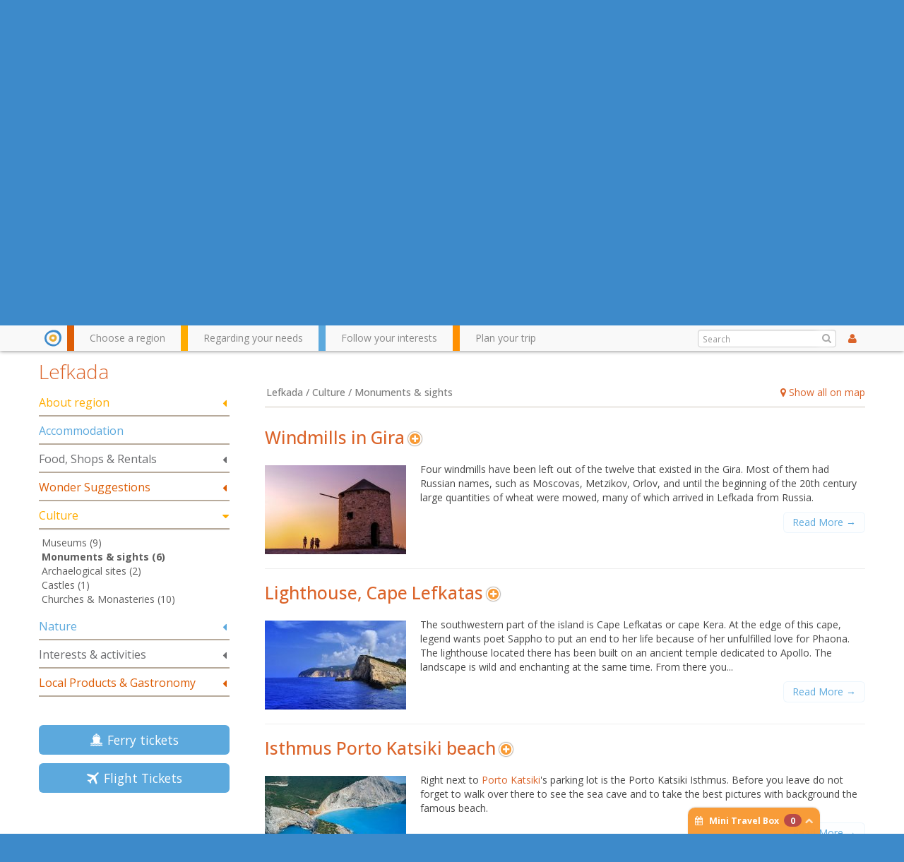

--- FILE ---
content_type: text/html; charset=utf-8
request_url: http://www.wondergreece.gr/v1/en/Regions/Lefkada/Culture/Monuments_sights/
body_size: 261565
content:
																																				<!DOCTYPE html>
<html lang="en">
  <head>
    <meta charset="utf-8">
    <meta name="google-site-verification" content="rqxgwWW5XEDMu-RcT9pL9rk5umVyahzL2sg9MEYLg8A" />
    <meta http-equiv='Content-Language' content='en' />
    <meta name="google-translate-customization" content="59f0d42a52d05af9-cee14e9e3846b8bf-ga21c21778a525acd-19"></meta>
    <meta name="p:domain_verify" content="1389293e99eb7d1e1250f252697614c8"/>
        <title>Monuments & sights | Culture | Lefkada | Regions |  WonderGreece.gr </title>
    <meta name="viewport" content="width=device-width, initial-scale=1.0">
                    <meta name="description" content="Wondergreece.gr - The ultimate way to discover Greece!">
            <meta name="author" content="WonderGreece.gr">
    <meta name="copyright" content="WonderGreece.gr" />
    <meta name="document-state" content="Dynamic" />
    <meta name="Publisher" content="Wondergreece , http://www.wondergreece.gr." />

    <!-- FACEBOOK BASIC TAGS -->
    <meta property="og:site_name" content="http://www.wondergreece.gr/"/>
    <meta property="og:type" content="Website"/>
    <meta property="og:title" content="Monuments & sights | Culture | Lefkada | Regions |  WonderGreece.gr " />   
    <meta property="og:description" content="Wondergreece.gr - The ultimate way to discover Greece!" />     
    <meta property="og:url" content="http://www.wondergreece.gr/v1/en/Regions/Lefkada/Culture/Monuments_sights/"/>    
	<meta property="og:image" content="http://www.wondergreece.gr/v1/assets/img/fb_share_600x315.jpg" />
    <meta property="og:image:width" content="600"/>
    <meta property="og:image:height" content="315"/>
	<!-- FACEBOOK BASIC TAGS -->

 <!--    <base href="/v1/"/> -->    <!-- Bootstrap styles -->
    <link href="/v1/assets/css/bootstrap.min.css" rel="stylesheet">
    <link href="/v1/assets/css/font-awesome.min.css" rel="stylesheet">
    <link href="/v1/assets/css/ligature-symbols.min.css" rel="stylesheet">
    <link href="/v1/assets/css/flexslider.css" rel="stylesheet">
    <link href="/v1/assets/css/jquery-ui.css" rel="stylesheet">

    <!-- Wondergreece styles -->
    <link href="/v1/assets/css/wonder.css" rel="stylesheet">
    <link href="/v1/assets/css/additional.css" rel="stylesheet">

     <!--[if lt IE 9]>
    <script src="http://html5shim.googlecode.com/svn/trunk/html5.js"></script>
    <script src="/v1/assets/js/respond.min.js"></script>
    <![endif]-->


    <!--[if lt IE 9]>
      <link href="/v1/assets/css/ie8.css" rel="stylesheet">
    <![endif]-->

    <!-- Fav and touch icons -->
    <link rel="apple-touch-icon-precomposed" sizes="144x144" href="/v1/assets/ico/apple-touch-icon-144-precomposed.png">
    <link rel="apple-touch-icon-precomposed" sizes="114x114" href="/v1/assets/ico/apple-touch-icon-114-precomposed.png">
      <link rel="apple-touch-icon-precomposed" sizes="72x72" href="/v1/assets/ico/apple-touch-icon-72-precomposed.png">
                    <link rel="apple-touch-icon-precomposed" href="/v1/assets/ico/apple-touch-icon-57-precomposed.png">
                                   <link rel="shortcut icon" href="/v1/assets/ico/favicon.png">
  	<script src="/v1/assets/js/jquery.js"></script>
    <script src="/v1/assets/js/bootstrap.min.js"></script>
    <script src="http://maps.googleapis.com/maps/api/js?key=AIzaSyDOsT6wOTaZK160bDTamhQB1Vyg4ArI5eE&sensor=true&libraries=geometry&language=en"></script>
    <script src="/v1/assets/js/jquery.ui.map.js" type="text/javascript"></script>
    <script src="/v1/assets/js/googleMaps.richMarker.js" type="text/javascript"></script>
    <script src="/v1/assets/js/ajax.js?v=1.01" type="text/javascript"></script>
    <script src="http://ajax.aspnetcdn.com/ajax/knockout/knockout-2.2.1.js" type="text/javascript"></script>
      <script src="/v1/assets/js/greece.js"></script>
    <script>       

        $(document).ready(function(){ miniTravelModel(); });
        

        var d = new Date();
        var yy = d.getFullYear();
        var yyend = yy+2;
        var dateToday = new Date();
        
        if("en"=="el"){
          var pickerOpts = {
              closeText: 'Κλείσιμο',
              currentText: 'Τρέχων Μήνας',
              monthNames: ['Ιανουάριος','Φεβρουάριος','Μάρτιος','Απρίλιος','Μάιος','Ιούνιος',
              'Ιούλιος','Αύγουστος','Σεπτέμβριος','Οκτώβριος','Νοέμβριος','Δεκέμβριος'],
              monthNamesShort: ['Ιαν','Φεβ','Μαρ','Απρ','Μαι','Ιουν',
              'Ιουλ','Αυγ','Σεπ','Οκτ','Νοε','Δεκ'],
              dayNames: ['Κυριακή','Δευτέρα','Τρίτη','Τετάρτη','Πέμπτη','Παρασκευή','Σάββατο'],
              dayNamesShort: ['Κυρ','Δευ','Τρι','Τετ','Πεμ','Παρ','Σαβ'],
              dayNamesMin: ['Κυ','Δε','Τρ','Τε','Πε','Πα','Σα'],
              weekHeader: 'Εβδ',
              prevText: '<i class="icon-chevron-sign-left"></i>' ,
              nextText: '<i class="icon-chevron-sign-right"></i>' ,
              dateFormat: 'yy-mm-dd' ,
              yearRange: yy+":"+yyend,
              showOtherMonths: true,
              minDate: dateToday
          };
      }else{
          var pickerOpts = {    
            prevText: '<i class="icon-chevron-sign-left"></i>' ,
            nextText: '<i class="icon-chevron-sign-right"></i>' ,
            dateFormat: 'yy-mm-dd' ,
            yearRange: yy+":"+yyend,
            showOtherMonths: true,
            minDate: dateToday
          }
      }
  </script>
  <style>.ig-b- { display: inline-block; }
.ig-b- img { visibility: hidden; }
.ig-b-:hover { background-position: 0 -60px; } .ig-b-:active { background-position: 0 -120px; }
.ig-b-v-24 { width: 137px; height: 24px; background: url(//badges.instagram.com/static/images/ig-badge-view-sprite-24.png) no-repeat 0 0; }
@media only screen and (-webkit-min-device-pixel-ratio: 2), only screen and (min--moz-device-pixel-ratio: 2), only screen and (-o-min-device-pixel-ratio: 2 / 1), only screen and (min-device-pixel-ratio: 2), only screen and (min-resolution: 192dpi), only screen and (min-resolution: 2dppx) {
.ig-b-v-24 { background-image: url(//badges.instagram.com/static/images/ig-badge-view-sprite-24@2x.png); background-size: 160px 178px; } }</style>
  </head>

    <body class="en">

    <noscript>
    	<div class="browseralert">
    		Για ολοκληρωμένη εμπειρία στο Wondergreece, ενεργοποιήστε το JavaScript στον περιηγητή σας
    	</div>
    </noscript>
    <!--[if lt IE 8]>
  		<div class="browseralert">
  			To Wondergreece υποστηρίζει Internet Explorer 8 ή νεότερο. Αναβαθμίστε τον περιηγητή σας, ή κατεβάστε έναν διαφορετικό.
  		</div>
    <![endif]-->	<header class="row-fluid"> 
        <div class="topheader container">
        	<div class="span12 row-fluid">
        		<!-- The Logo -->
	        	<div class="span3 brand pull-left">
		        	<a id="logo" class=""  href="/v1/en/" title="Wondergreece">
						<em>Wondergreece</em><!-- ie7 support-->
		        	</a>
	        	</div>
	        	<!-- Space for small banner -->
	        	
        		<nav class="span3 user pull-right">
		        	<div class="nav pull-right">
						<!-- The language menu -->
						<ul class="nav">
						    <li class="dropdown">
						      <a href="#" id="language_select" role="button" class="dropdown-toggle" data-toggle="dropdown">
						      	<span class="en flag inline">&nbsp;</span>English&nbsp;&nbsp;&nbsp;<small>▼</small>
						      </a>
						      <ul class="dropdown-menu language_select" role="menu" aria-labelledby="language_select">
						      							        <li role="presentation"><a role="menuitem" tabindex="-1" href="http://www.wondergreece.gr/v1/el/Perioxes/Leykada/Politismos/Mnimeia_Aksiotheata"><span class="el flag inline">&nbsp;</span>Ελληνικά</a></li>
						      							        <li role="presentation"><a role="menuitem" tabindex="-1" href="http://www.wondergreece.gr/v1/en/Regions/Lefkada/Culture/Monuments_sights/"><span class="en flag inline">&nbsp;</span>English</a></li>
						      							      	<li role="presentation" class="divider"></li>
						      	<li role="presentation"><span role="menuitem">Translate with Google:</span></li>
						      	<li role="presentation">
						      		<div id="google_translate_element"></div><script type="text/javascript">
function googleTranslateElementInit() {
  new google.translate.TranslateElement({pageLanguage: 'en', includedLanguages: 'af,ar,az,be,bg,bn,bs,ca,ceb,cs,cy,da,de,eo,es,et,eu,fa,fi,fr,ga,gl,gu,hi,hmn,hr,ht,hu,hy,id,is,it,iw,ja,jv,ka,km,kn,ko,la,lo,lt,lv,mk,mr,ms,mt,nl,no,pl,pt,ro,ru,sk,sl,sq,sr,sv,sw,ta,te,th,tl,tr,uk,ur,vi,yi,zh-CN,zh-TW', layout: google.translate.TranslateElement.InlineLayout.SIMPLE, autoDisplay: false, multilanguagePage: true}, 'google_translate_element');
}
</script><script type="text/javascript" src="//translate.google.com/translate_a/element.js?cb=googleTranslateElementInit"></script>
        
						      	</li>
						      </ul>
						    </li>
						</ul>
					</div>
					<!-- <div class="nav social pull-right"> -->
					<div class="fb-like" data-href="https://www.facebook.com/wondergreecegr" data-width="100" data-layout="button_count" data-show-faces="false" data-send="false"></div>
					<!-- <a href="http://instagram.com/stol?ref=badge" class="ig-b- ig-b-v-24 pull-right"><img src="//badges.instagram.com/static/images/ig-badge-view-24.png" alt="Instagram" /></a> -->
					<!-- </div> -->
        		</nav>

        	</div><!--row-fluid-->
		</div><!--topheader container-->

	<!-- The main navigation bar -->
	<div id="main_nav" class="header clearfix">
		<div class="container"> 
		 <div class="row-fluid">
			<!-- #main_menu -->
			<nav id="main_menu" class=" pull-left">
				<ul class="nav mm-options" id="navTabs">
				 <li class="home hidden-phone">
    				<a href="/v1/en/" id="home_button" alt="" class="home"></a>
    			 </li>
                  <li class="red tabmenu">
                    <a href="#region_choose" data-toggle="tooltip" title="Choose your desired destination around Greece" data-placement="bottom">
                    <span>Choose a region</span>
                    
                    </a>
                  </li>
                  <li class="orange tabmenu">
                    <a href="#needs_meet" data-toggle="tooltip" title="Hotels, restaurants, car and more" data-placement="bottom" class="numb">
                    <span>Regarding your needs</span>
                    
                    </a>
                  </li>
                  <li class="blue tabmenu">
                    <a href="#interests_follow" data-toggle="tooltip" title="Click and find regions that match your interests" data-placement="bottom">
                    <span>Follow your interests</span>
                    
                   	</a>
                  </li>
                  <li class="green tabmenu">
                    <a href="#trip_plan" data-toggle="tooltip" title="Add places, hotels, sights...print and share your trip" data-placement="bottom">
                    <span>Plan your trip</span>
                    
                   	</a>
                  </li>
                </ul>
			</nav><!-- #main_menu --> 

			<!-- The user menu -->
        	<div class="nav user_menu pull-right" id="ajax_user_menu">
			</div>
			<script>reloadControl("USERPARTS","ajax_user_menu","1","/userWidget/nodetype-ajax/");</script>
			<!-- The Search box -->
			<div class="input-append search-wrapper pull-right">
			  <form  class="search gen_search">
			  	<input class="" type="text" placeholder="Search" id="search-box">
			  	<button class="" type="submit"><i class="icon-search"></i></button>
			  </form>
			</div>

		</div>
		</div>
		<!-- close / .container--> 
		<div id="nav_tabs" class="short">
  <div class="tab-content container">


		<!-- NAV TAB #1 -->
  <div class="tab-pane in active" id="region_choose">
  	<div class="wrapper">
  	<div class="row-fluid">

  		<div class="span3 search">
  			<p>Use the map or the alphabet below to find your favorite destination!</p>
			<div class="input-append search-wrapper">
			  <form action="someaction.php" method="post" class="search">
			  	<input class="" type="text" placeholder="Search cities, islands" id="search-box2">
			  	<button class="" type="button"><i class="icon-search"></i></button>
			  </form>
			</div>
  		</div>
  		
  		<!-- The map is not ready yet! -->
  		<!-- The map is not ready yet! -->
  		<div class="span5 map">

  			<div id="paper"></div>
  			<!-- <img src="assets/img/Xartis_Nomoi.jpg" /> -->
  			<div class="zoomout"><a href="#"><i class="icon-zoom-out"></i></a></div>

  		</div>
  		
  		<div class="span4 regionlist">
			<div class="row-fluid regionbox">

							<div id="Nomos_Axaias" class="rclass">
					<h4><a href="http://www.wondergreece.gr/v1/en/Regions/Achaea_Prefecture" title="Achaea Prefecture, Wondergreece.gr">Achaea Prefecture</a></h4>
												<ul>
															<li><a title="Patra, Wondergreece.gr" href="http://www.wondergreece.gr/v1/en/Regions/Achaea_Prefecture/About_region/Main_cities_villages/3058-Patra">Patra</a></li>
															<li><a title="Kalavrita, Wondergreece.gr" href="http://www.wondergreece.gr/v1/en/Regions/Achaea_Prefecture/About_region/Main_cities_villages/3060-Kalavrita">Kalavrita</a></li>
														</ul>
									</div>
	  				<div id="Aigina" class="rclass">
					<h4><a href="http://www.wondergreece.gr/v1/en/Regions/Aegina" title="Aegina, Wondergreece.gr">Aegina</a></h4>
									</div>
	  				<div id="Nomos_Aitwloakarnanias" class="rclass">
					<h4><a href="http://www.wondergreece.gr/v1/en/Regions/Aetoloakarnania_Prefecture" title="Aetoloakarnania Prefecture, Wondergreece.gr">Aetoloakarnania Prefecture</a></h4>
												<ul>
															<li><a title="Messolonghi, Wondergreece.gr" href="http://www.wondergreece.gr/v1/en/Regions/Aetoloakarnania_Prefecture/About_region/Main_cities_villages/11687-Messolonghi">Messolonghi</a></li>
															<li><a title="Nafpaktos, Wondergreece.gr" href="http://www.wondergreece.gr/v1/en/Regions/Aetoloakarnania_Prefecture/About_region/Main_cities_villages/11689-Nafpaktos">Nafpaktos</a></li>
															<li><a title="Agrinio, Wondergreece.gr" href="http://www.wondergreece.gr/v1/en/Regions/Aetoloakarnania_Prefecture/About_region/Main_cities_villages/11693-Agrinio">Agrinio</a></li>
															<li><a title="Vonitsa, Wondergreece.gr" href="http://www.wondergreece.gr/v1/en/Regions/Aetoloakarnania_Prefecture/About_region/Main_cities_villages/11703-Vonitsa">Vonitsa</a></li>
														</ul>
									</div>
	  				<div id="Agathonisi" class="rclass">
					<h4><a href="http://www.wondergreece.gr/v1/en/Regions/Agathonisi" title="Agathonisi, Wondergreece.gr">Agathonisi</a></h4>
									</div>
	  				<div id="Aggistri" class="rclass">
					<h4><a href="http://www.wondergreece.gr/v1/en/Regions/Agistri" title="Agistri, Wondergreece.gr">Agistri</a></h4>
									</div>
	  				<div id="Alonissos" class="rclass">
					<h4><a href="http://www.wondergreece.gr/v1/en/Regions/Alonissos" title="Alonissos, Wondergreece.gr">Alonissos</a></h4>
									</div>
	  				<div id="Amorgos" class="rclass">
					<h4><a href="http://www.wondergreece.gr/v1/en/Regions/Amorgos" title="Amorgos, Wondergreece.gr">Amorgos</a></h4>
									</div>
	  				<div id="Anafi" class="rclass">
					<h4><a href="http://www.wondergreece.gr/v1/en/Regions/Anafi_" title="Anafi, Wondergreece.gr">Anafi</a></h4>
									</div>
	  				<div id="Andros" class="rclass">
					<h4><a href="http://www.wondergreece.gr/v1/en/Regions/Andros" title="Andros, Wondergreece.gr">Andros</a></h4>
									</div>
	  				<div id="Antiparos" class="rclass">
					<h4><a href="http://www.wondergreece.gr/v1/en/Regions/Antiparos" title="Antiparos, Wondergreece.gr">Antiparos</a></h4>
									</div>
	  				<div id="Nomos_Arkadias" class="rclass">
					<h4><a href="http://www.wondergreece.gr/v1/en/Regions/Arcadia_Prefecture" title="Arcadia Prefecture, Wondergreece.gr">Arcadia Prefecture</a></h4>
												<ul>
															<li><a title="Tripolis , Wondergreece.gr" href="http://www.wondergreece.gr/v1/en/Regions/Arcadia_Prefecture/About_region/Main_cities_villages/3767-Tripolis">Tripolis </a></li>
															<li><a title="Vytina , Wondergreece.gr" href="http://www.wondergreece.gr/v1/en/Regions/Arcadia_Prefecture/About_region/Main_cities_villages/3768-Vytina">Vytina </a></li>
															<li><a title="Dimitsana, Wondergreece.gr" href="http://www.wondergreece.gr/v1/en/Regions/Arcadia_Prefecture/About_region/Main_cities_villages/3769-Dimitsana">Dimitsana</a></li>
															<li><a title="Stemnitsa, Wondergreece.gr" href="http://www.wondergreece.gr/v1/en/Regions/Arcadia_Prefecture/About_region/Main_cities_villages/3770-Stemnitsa">Stemnitsa</a></li>
															<li><a title="Leonidio, Wondergreece.gr" href="http://www.wondergreece.gr/v1/en/Regions/Arcadia_Prefecture/About_region/Main_cities_villages/3774-Leonidio">Leonidio</a></li>
															<li><a title="Astros, Wondergreece.gr" href="http://www.wondergreece.gr/v1/en/Regions/Arcadia_Prefecture/About_region/Main_cities_villages/3775-Astros">Astros</a></li>
														</ul>
									</div>
	  				<div id="Nomos_Argolidas" class="rclass">
					<h4><a href="http://www.wondergreece.gr/v1/en/Regions/Argolida_Prefecture" title="Argolida Prefecture, Wondergreece.gr">Argolida Prefecture</a></h4>
												<ul>
															<li><a title="Nafplio, Wondergreece.gr" href="http://www.wondergreece.gr/v1/en/Regions/Argolida_Prefecture/About_region/Main_cities_villages/13373-Nafplio">Nafplio</a></li>
															<li><a title="Tolo, Wondergreece.gr" href="http://www.wondergreece.gr/v1/en/Regions/Argolida_Prefecture/About_region/Main_cities_villages/13377-Tolo">Tolo</a></li>
															<li><a title="Porto Heli, Wondergreece.gr" href="http://www.wondergreece.gr/v1/en/Regions/Argolida_Prefecture/About_region/Main_cities_villages/13383-Porto_Heli">Porto Heli</a></li>
														</ul>
									</div>
	  				<div id="Nomos_Artas" class="rclass">
					<h4><a href="http://www.wondergreece.gr/v1/en/Regions/Arta_Prefecture" title="Arta Prefecture, Wondergreece.gr">Arta Prefecture</a></h4>
												<ul>
															<li><a title="Arta, Wondergreece.gr" href="http://www.wondergreece.gr/v1/en/Regions/Arta_Prefecture/About_region/Main_cities_villages/11233-Arta">Arta</a></li>
															<li><a title="Melissourgoi , Wondergreece.gr" href="http://www.wondergreece.gr/v1/en/Regions/Arta_Prefecture/About_region/Main_cities_villages/11237-Melissourgoi">Melissourgoi </a></li>
														</ul>
									</div>
	  				<div id="Astypalaia" class="rclass">
					<h4><a href="http://www.wondergreece.gr/v1/en/Regions/Astypalea" title="Astypalea, Wondergreece.gr">Astypalea</a></h4>
												<ul>
															<li><a title="Chora (Astypalea), Wondergreece.gr" href="http://www.wondergreece.gr/v1/en/Regions/Astypalea/About_region/Main_cities_villages/6961-Chora_Astypalea">Chora (Astypalea)</a></li>
															<li><a title="Pera Gialos, Wondergreece.gr" href="http://www.wondergreece.gr/v1/en/Regions/Astypalea/About_region/Main_cities_villages/6969-Pera_Gialos">Pera Gialos</a></li>
														</ul>
									</div>
	  				<div id="Nomos_Attikis" class="rclass">
					<h4><a href="http://www.wondergreece.gr/v1/en/Regions/Attiki_Prefecture" title="Attiki Prefecture, Wondergreece.gr">Attiki Prefecture</a></h4>
												<ul>
															<li><a title="Athens, Wondergreece.gr" href="http://www.wondergreece.gr/v1/en/Regions/Attiki_Prefecture/About_region/Main_cities_villages/7744-Athens">Athens</a></li>
															<li><a title="Piraeus, Wondergreece.gr" href="http://www.wondergreece.gr/v1/en/Regions/Attiki_Prefecture/About_region/Main_cities_villages/7746-Piraeus">Piraeus</a></li>
															<li><a title="Lavrio, Wondergreece.gr" href="http://www.wondergreece.gr/v1/en/Regions/Attiki_Prefecture/About_region/Main_cities_villages/7748-Lavrio">Lavrio</a></li>
															<li><a title="Rafina, Wondergreece.gr" href="http://www.wondergreece.gr/v1/en/Regions/Attiki_Prefecture/About_region/Main_cities_villages/7750-Rafina">Rafina</a></li>
														</ul>
									</div>
	  				<div id="Halki" class="rclass">
					<h4><a href="http://www.wondergreece.gr/v1/en/Regions/Chalki" title="Chalki, Wondergreece.gr">Chalki</a></h4>
									</div>
	  				<div id="Nomos_Xaniwn" class="rclass">
					<h4><a href="http://www.wondergreece.gr/v1/en/Regions/Chania_Prefecture" title="Chania Prefecture, Wondergreece.gr">Chania Prefecture</a></h4>
												<ul>
															<li><a title="Chania , Wondergreece.gr" href="http://www.wondergreece.gr/v1/en/Regions/Chania_Prefecture/About_region/Main_cities_villages/3499-Chania">Chania </a></li>
															<li><a title="Paleohora, Wondergreece.gr" href="http://www.wondergreece.gr/v1/en/Regions/Chania_Prefecture/About_region/Main_cities_villages/3500-Paleohora">Paleohora</a></li>
															<li><a title="Hora Sfakion, Wondergreece.gr" href="http://www.wondergreece.gr/v1/en/Regions/Chania_Prefecture/About_region/Main_cities_villages/3502-Hora_Sfakion">Hora Sfakion</a></li>
															<li><a title="Gavdos, Wondergreece.gr" href="http://www.wondergreece.gr/v1/en/Regions/Chania_Prefecture/About_region/Main_cities_villages/3505-Gavdos">Gavdos</a></li>
														</ul>
									</div>
	  				<div id="Nomos_Xioy" class="rclass">
					<h4><a href="http://www.wondergreece.gr/v1/en/Regions/Xios" title="Chios, Wondergreece.gr">Chios</a></h4>
												<ul>
															<li><a title="Chios (Chora), Wondergreece.gr" href="http://www.wondergreece.gr/v1/en/Regions/Xios/About_region/Main_cities_villages/4657-Chios_Chora">Chios (Chora)</a></li>
															<li><a title="Pyrgi, Wondergreece.gr" href="http://www.wondergreece.gr/v1/en/Regions/Xios/About_region/Main_cities_villages/4661-Pyrgi">Pyrgi</a></li>
															<li><a title="Olympi, Wondergreece.gr" href="http://www.wondergreece.gr/v1/en/Regions/Xios/About_region/Main_cities_villages/4663-Olympi">Olympi</a></li>
															<li><a title="Mesta, Wondergreece.gr" href="http://www.wondergreece.gr/v1/en/Regions/Xios/About_region/Main_cities_villages/4665-Mesta">Mesta</a></li>
															<li><a title="Thymiana, Wondergreece.gr" href="http://www.wondergreece.gr/v1/en/Regions/Xios/About_region/Main_cities_villages/4671-Thymiana">Thymiana</a></li>
															<li><a title="Vessa, Wondergreece.gr" href="http://www.wondergreece.gr/v1/en/Regions/Xios/About_region/Main_cities_villages/4679-Vessa">Vessa</a></li>
														</ul>
									</div>
	  				<div id="Donoysa" class="rclass">
					<h4><a href="http://www.wondergreece.gr/v1/en/Regions/Donoussa" title="Donoussa, Wondergreece.gr">Donoussa</a></h4>
									</div>
	  				<div id="Nomos_Dramas" class="rclass">
					<h4><a href="http://www.wondergreece.gr/v1/en/Regions/Drama_Prefecture" title="Drama Prefecture, Wondergreece.gr">Drama Prefecture</a></h4>
												<ul>
															<li><a title="Drama, Wondergreece.gr" href="http://www.wondergreece.gr/v1/en/Regions/Drama_Prefecture/About_region/Main_cities_villages/16075-Drama">Drama</a></li>
														</ul>
									</div>
	  				<div id="Nomos_Eyboias" class="rclass">
					<h4><a href="http://www.wondergreece.gr/v1/en/Regions/Evia_Prefecture" title="Evia Prefecture, Wondergreece.gr">Evia Prefecture</a></h4>
									</div>
	  				<div id="Nomos_Eyrytanias" class="rclass">
					<h4><a href="http://www.wondergreece.gr/v1/en/Regions/Evritania_Prefecture" title="Evritania Prefecture, Wondergreece.gr">Evritania Prefecture</a></h4>
												<ul>
															<li><a title="Karpenisi, Wondergreece.gr" href="http://www.wondergreece.gr/v1/en/Regions/Evritania_Prefecture/About_region/Main_cities_villages/10377-Karpenisi">Karpenisi</a></li>
															<li><a title="Koryschades, Wondergreece.gr" href="http://www.wondergreece.gr/v1/en/Regions/Evritania_Prefecture/About_region/Main_cities_villages/10381-Koryschades">Koryschades</a></li>
															<li><a title="Mikro Chorio, Wondergreece.gr" href="http://www.wondergreece.gr/v1/en/Regions/Evritania_Prefecture/About_region/Main_cities_villages/10383-Mikro_Chorio">Mikro Chorio</a></li>
															<li><a title="Megalo Chorio, Wondergreece.gr" href="http://www.wondergreece.gr/v1/en/Regions/Evritania_Prefecture/About_region/Main_cities_villages/10385-Megalo_Chorio">Megalo Chorio</a></li>
															<li><a title="Agrafa, Wondergreece.gr" href="http://www.wondergreece.gr/v1/en/Regions/Evritania_Prefecture/About_region/Main_cities_villages/10393-Agrafa">Agrafa</a></li>
															<li><a title="Krikelo, Wondergreece.gr" href="http://www.wondergreece.gr/v1/en/Regions/Evritania_Prefecture/About_region/Main_cities_villages/10401-Krikelo">Krikelo</a></li>
														</ul>
									</div>
	  				<div id="Nomos_Ebroy" class="rclass">
					<h4><a href="http://www.wondergreece.gr/v1/en/Regions/Evros_Prefecture" title="Evros Prefecture, Wondergreece.gr">Evros Prefecture</a></h4>
												<ul>
															<li><a title="Alexandroupolis , Wondergreece.gr" href="http://www.wondergreece.gr/v1/en/Regions/Evros_Prefecture/About_region/Main_cities_villages/4417-Alexandroupolis">Alexandroupolis </a></li>
															<li><a title="Soufli, Wondergreece.gr" href="http://www.wondergreece.gr/v1/en/Regions/Evros_Prefecture/About_region/Main_cities_villages/4419-Soufli">Soufli</a></li>
															<li><a title="Didymoticho, Wondergreece.gr" href="http://www.wondergreece.gr/v1/en/Regions/Evros_Prefecture/About_region/Main_cities_villages/4421-Didymoticho">Didymoticho</a></li>
														</ul>
									</div>
	  				<div id="Nomos_Flwrinas" class="rclass">
					<h4><a href="http://www.wondergreece.gr/v1/en/Regions/Florina_Prefecture" title="Florina Prefecture, Wondergreece.gr">Florina Prefecture</a></h4>
												<ul>
															<li><a title="Florina, Wondergreece.gr" href="http://www.wondergreece.gr/v1/en/Regions/Florina_Prefecture/About_region/Main_cities_villages/10663-Florina">Florina</a></li>
															<li><a title="Nymfaio, Wondergreece.gr" href="http://www.wondergreece.gr/v1/en/Regions/Florina_Prefecture/About_region/Main_cities_villages/10665-Nymfaio">Nymfaio</a></li>
															<li><a title="Agios Germanos, Wondergreece.gr" href="http://www.wondergreece.gr/v1/en/Regions/Florina_Prefecture/About_region/Main_cities_villages/10671-Agios_Germanos">Agios Germanos</a></li>
														</ul>
									</div>
	  				<div id="Nomos_Fwkidas" class="rclass">
					<h4><a href="http://www.wondergreece.gr/v1/en/Regions/Fokida_Prefecture" title="Fokida Prefecture, Wondergreece.gr">Fokida Prefecture</a></h4>
												<ul>
															<li><a title="Galaxidi, Wondergreece.gr" href="http://www.wondergreece.gr/v1/en/Regions/Fokida_Prefecture/About_region/Main_cities_villages/3930-Galaxidi">Galaxidi</a></li>
															<li><a title="Polydroso, Wondergreece.gr" href="http://www.wondergreece.gr/v1/en/Regions/Fokida_Prefecture/About_region/Main_cities_villages/3931-Polydroso">Polydroso</a></li>
															<li><a title="Eptalofos (Agoriani), Wondergreece.gr" href="http://www.wondergreece.gr/v1/en/Regions/Fokida_Prefecture/About_region/Main_cities_villages/3932-Eptalofos_Agoriani">Eptalofos (Agoriani)</a></li>
														</ul>
									</div>
	  				<div id="Folegandros" class="rclass">
					<h4><a href="http://www.wondergreece.gr/v1/en/Regions/Folegandros_" title="Folegandros, Wondergreece.gr">Folegandros</a></h4>
												<ul>
															<li><a title="Chora - Kastro, Wondergreece.gr" href="http://www.wondergreece.gr/v1/en/Regions/Folegandros_/About_region/Main_cities_villages/2897-Chora_Kastro">Chora - Kastro</a></li>
														</ul>
									</div>
	  				<div id="Fournoi" class="rclass">
					<h4><a href="http://www.wondergreece.gr/v1/en/Regions/Fourni" title="Fourni, Wondergreece.gr">Fourni</a></h4>
									</div>
	  				<div id="Nomos_Fthiwtidas" class="rclass">
					<h4><a href="http://www.wondergreece.gr/v1/en/Regions/Fthiotida_Prefecture" title="Fthiotida Prefecture, Wondergreece.gr">Fthiotida Prefecture</a></h4>
												<ul>
															<li><a title="Amfiklia, Wondergreece.gr" href="http://www.wondergreece.gr/v1/en/Regions/Fthiotida_Prefecture/About_region/Main_cities_villages/16377-Amfiklia">Amfiklia</a></li>
															<li><a title="Kamena Vourla, Wondergreece.gr" href="http://www.wondergreece.gr/v1/en/Regions/Fthiotida_Prefecture/About_region/Main_cities_villages/16379-Kamena_Vourla">Kamena Vourla</a></li>
															<li><a title="Lamia, Wondergreece.gr" href="http://www.wondergreece.gr/v1/en/Regions/Fthiotida_Prefecture/About_region/Main_cities_villages/16381-Lamia">Lamia</a></li>
															<li><a title="Stylida, Wondergreece.gr" href="http://www.wondergreece.gr/v1/en/Regions/Fthiotida_Prefecture/About_region/Main_cities_villages/16383-Stylida">Stylida</a></li>
															<li><a title="Pavliani, Wondergreece.gr" href="http://www.wondergreece.gr/v1/en/Regions/Fthiotida_Prefecture/About_region/Main_cities_villages/16387-Pavliani">Pavliani</a></li>
															<li><a title="Ypati, Wondergreece.gr" href="http://www.wondergreece.gr/v1/en/Regions/Fthiotida_Prefecture/About_region/Main_cities_villages/16397-Ypati">Ypati</a></li>
															<li><a title="Tithorea, Wondergreece.gr" href="http://www.wondergreece.gr/v1/en/Regions/Fthiotida_Prefecture/About_region/Main_cities_villages/16399-Tithorea">Tithorea</a></li>
															<li><a title="Agios (St.) Konstantinos, Wondergreece.gr" href="http://www.wondergreece.gr/v1/en/Regions/Fthiotida_Prefecture/About_region/Main_cities_villages/16401-Agios_St_Konstantinos">Agios (St.) Konstantinos</a></li>
														</ul>
									</div>
	  				<div id="Nomos_Grebenwn" class="rclass">
					<h4><a href="http://www.wondergreece.gr/v1/en/Regions/Grevena_Prefecture" title="Grevena Prefecture, Wondergreece.gr">Grevena Prefecture</a></h4>
												<ul>
															<li><a title="Samarina, Wondergreece.gr" href="http://www.wondergreece.gr/v1/en/Regions/Grevena_Prefecture/About_region/Main_cities_villages/10735-Samarina">Samarina</a></li>
															<li><a title="Grevena, Wondergreece.gr" href="http://www.wondergreece.gr/v1/en/Regions/Grevena_Prefecture/About_region/Main_cities_villages/10737-Grevena">Grevena</a></li>
															<li><a title="Dotsiko, Wondergreece.gr" href="http://www.wondergreece.gr/v1/en/Regions/Grevena_Prefecture/About_region/Main_cities_villages/10739-Dotsiko">Dotsiko</a></li>
														</ul>
									</div>
	  				<div id="Nomos_Xalkidikis" class="rclass">
					<h4><a href="http://www.wondergreece.gr/v1/en/Regions/Halkidiki_Prefecture" title="Halkidiki Prefecture, Wondergreece.gr">Halkidiki Prefecture</a></h4>
												<ul>
															<li><a title="Poligiros, Wondergreece.gr" href="http://www.wondergreece.gr/v1/en/Regions/Halkidiki_Prefecture/About_region/Main_cities_villages/9701-Poligiros">Poligiros</a></li>
															<li><a title="Kassandria, Wondergreece.gr" href="http://www.wondergreece.gr/v1/en/Regions/Halkidiki_Prefecture/About_region/Main_cities_villages/9703-Kassandria">Kassandria</a></li>
															<li><a title="Nea Potidea, Wondergreece.gr" href="http://www.wondergreece.gr/v1/en/Regions/Halkidiki_Prefecture/About_region/Main_cities_villages/9705-Nea_Potidea">Nea Potidea</a></li>
															<li><a title="Arnea, Wondergreece.gr" href="http://www.wondergreece.gr/v1/en/Regions/Halkidiki_Prefecture/About_region/Main_cities_villages/9711-Arnea">Arnea</a></li>
															<li><a title="Ouranoupoli, Wondergreece.gr" href="http://www.wondergreece.gr/v1/en/Regions/Halkidiki_Prefecture/About_region/Main_cities_villages/9713-Ouranoupoli">Ouranoupoli</a></li>
															<li><a title="Ammouliani, Wondergreece.gr" href="http://www.wondergreece.gr/v1/en/Regions/Halkidiki_Prefecture/About_region/Main_cities_villages/9717-Ammouliani">Ammouliani</a></li>
														</ul>
									</div>
	  				<div id="Nomos_Irakleioy" class="rclass">
					<h4><a href="http://www.wondergreece.gr/v1/en/Regions/Heraklion_Prefecture" title="Heraklion Prefecture, Wondergreece.gr">Heraklion Prefecture</a></h4>
												<ul>
															<li><a title="Heraklion, Wondergreece.gr" href="http://www.wondergreece.gr/v1/en/Regions/Heraklion_Prefecture/About_region/Main_cities_villages/4127-Heraklion">Heraklion</a></li>
															<li><a title="Archanes, Wondergreece.gr" href="http://www.wondergreece.gr/v1/en/Regions/Heraklion_Prefecture/About_region/Main_cities_villages/4129-Archanes">Archanes</a></li>
															<li><a title="Matala, Wondergreece.gr" href="http://www.wondergreece.gr/v1/en/Regions/Heraklion_Prefecture/About_region/Main_cities_villages/4133-Matala">Matala</a></li>
														</ul>
									</div>
	  				<div id="Ydra" class="rclass">
					<h4><a href="http://www.wondergreece.gr/v1/en/Regions/Hydra" title="Hydra, Wondergreece.gr">Hydra</a></h4>
									</div>
	  				<div id="Ikaria" class="rclass">
					<h4><a href="http://www.wondergreece.gr/v1/en/Regions/Ikaria" title="Ikaria, Wondergreece.gr">Ikaria</a></h4>
									</div>
	  				<div id="Nomos_Ileias" class="rclass">
					<h4><a href="http://www.wondergreece.gr/v1/en/Regions/Ilia_Prefecture" title="Ilia Prefecture, Wondergreece.gr">Ilia Prefecture</a></h4>
												<ul>
															<li><a title="Pyrgos, Wondergreece.gr" href="http://www.wondergreece.gr/v1/en/Regions/Ilia_Prefecture/About_region/Main_cities_villages/4012-Pyrgos">Pyrgos</a></li>
															<li><a title="Katakolo, Wondergreece.gr" href="http://www.wondergreece.gr/v1/en/Regions/Ilia_Prefecture/About_region/Main_cities_villages/4018-Katakolo">Katakolo</a></li>
															<li><a title="Andritsena, Wondergreece.gr" href="http://www.wondergreece.gr/v1/en/Regions/Ilia_Prefecture/About_region/Main_cities_villages/4022-Andritsena">Andritsena</a></li>
															<li><a title="Olympia, Wondergreece.gr" href="http://www.wondergreece.gr/v1/en/Regions/Ilia_Prefecture/About_region/Main_cities_villages/4024-Olympia">Olympia</a></li>
														</ul>
									</div>
	  				<div id="Nomos_Imathias" class="rclass">
					<h4><a href="http://www.wondergreece.gr/v1/en/Regions/Imathia_Prefecture" title="Imathia Prefecture, Wondergreece.gr">Imathia Prefecture</a></h4>
												<ul>
															<li><a title="Naousa, Wondergreece.gr" href="http://www.wondergreece.gr/v1/en/Regions/Imathia_Prefecture/About_region/Main_cities_villages/10962-Naousa">Naousa</a></li>
															<li><a title="Veroia, Wondergreece.gr" href="http://www.wondergreece.gr/v1/en/Regions/Imathia_Prefecture/About_region/Main_cities_villages/10964-Veroia">Veroia</a></li>
															<li><a title="Kato Vermio, Wondergreece.gr" href="http://www.wondergreece.gr/v1/en/Regions/Imathia_Prefecture/About_region/Main_cities_villages/10966-Kato_Vermio">Kato Vermio</a></li>
														</ul>
									</div>
	  				<div id="Nomos_Iwanninwn" class="rclass">
					<h4><a href="http://www.wondergreece.gr/v1/en/Regions/Ioannina_Prefecture" title="Ioannina Prefecture, Wondergreece.gr">Ioannina Prefecture</a></h4>
												<ul>
															<li><a title="Ioannina, Wondergreece.gr" href="http://www.wondergreece.gr/v1/en/Regions/Ioannina_Prefecture/About_region/Main_cities_villages/7320-Ioannina">Ioannina</a></li>
															<li><a title="Mikro & Megalo Papingo, Wondergreece.gr" href="http://www.wondergreece.gr/v1/en/Regions/Ioannina_Prefecture/About_region/Main_cities_villages/7322-Mikro_Megalo_Papingo">Mikro & Megalo Papingo</a></li>
															<li><a title="Aristi, Wondergreece.gr" href="http://www.wondergreece.gr/v1/en/Regions/Ioannina_Prefecture/About_region/Main_cities_villages/7328-Arist">Aristi</a></li>
															<li><a title="Dilofo, Wondergreece.gr" href="http://www.wondergreece.gr/v1/en/Regions/Ioannina_Prefecture/About_region/Main_cities_villages/7336-Dilofo">Dilofo</a></li>
															<li><a title="Metsovo, Wondergreece.gr" href="http://www.wondergreece.gr/v1/en/Regions/Ioannina_Prefecture/About_region/Main_cities_villages/7340-Metsovo">Metsovo</a></li>
															<li><a title="Syrrako, Wondergreece.gr" href="http://www.wondergreece.gr/v1/en/Regions/Ioannina_Prefecture/About_region/Main_cities_villages/7346-Syrrako">Syrrako</a></li>
															<li><a title="Tsepelovo, Wondergreece.gr" href="http://www.wondergreece.gr/v1/en/Regions/Ioannina_Prefecture/About_region/Main_cities_villages/8006-Tsepelovo">Tsepelovo</a></li>
														</ul>
									</div>
	  				<div id="Ios" class="rclass">
					<h4><a href="http://www.wondergreece.gr/v1/en/Regions/Ios" title="Ios, Wondergreece.gr">Ios</a></h4>
												<ul>
															<li><a title="Chora, Wondergreece.gr" href="http://www.wondergreece.gr/v1/en/Regions/Ios/About_region/Main_cities_villages/3617-Chora">Chora</a></li>
															<li><a title="Magganari, Wondergreece.gr" href="http://www.wondergreece.gr/v1/en/Regions/Ios/About_region/Main_cities_villages/3619-Magganari">Magganari</a></li>
															<li><a title="Mylopotas, Wondergreece.gr" href="http://www.wondergreece.gr/v1/en/Regions/Ios/About_region/Main_cities_villages/3620-Mylopotas">Mylopotas</a></li>
														</ul>
									</div>
	  				<div id="Irakleia" class="rclass">
					<h4><a href="http://www.wondergreece.gr/v1/en/Regions/Irakleia" title="Irakleia, Wondergreece.gr">Irakleia</a></h4>
									</div>
	  				<div id="Ithaki" class="rclass">
					<h4><a href="http://www.wondergreece.gr/v1/en/Regions/Ithaki_Ithaca" title="Ithaki (Ithaca), Wondergreece.gr">Ithaki (Ithaca)</a></h4>
												<ul>
															<li><a title="Vathy, Wondergreece.gr" href="http://www.wondergreece.gr/v1/en/Regions/Ithaki_Ithaca/About_region/Main_cities_villages/10153-Vathy">Vathy</a></li>
															<li><a title="Kioni, Wondergreece.gr" href="http://www.wondergreece.gr/v1/en/Regions/Ithaki_Ithaca/About_region/Main_cities_villages/10163-Kioni">Kioni</a></li>
														</ul>
									</div>
	  				<div id="Kalymnos" class="rclass">
					<h4><a href="http://www.wondergreece.gr/v1/en/Regions/Kalymnos" title="Kalymnos, Wondergreece.gr">Kalymnos</a></h4>
												<ul>
															<li><a title="Pothia, Wondergreece.gr" href="http://www.wondergreece.gr/v1/en/Regions/Kalymnos/About_region/Main_cities_villages/13675-Pothia">Pothia</a></li>
															<li><a title="Eborios, Wondergreece.gr" href="http://www.wondergreece.gr/v1/en/Regions/Kalymnos/About_region/Main_cities_villages/13681-Eborios">Eborios</a></li>
															<li><a title="Telendos, Wondergreece.gr" href="http://www.wondergreece.gr/v1/en/Regions/Kalymnos/About_region/Main_cities_villages/13685-Telendos">Telendos</a></li>
															<li><a title="Pserimos, Wondergreece.gr" href="http://www.wondergreece.gr/v1/en/Regions/Kalymnos/About_region/Main_cities_villages/13694-Pserimos">Pserimos</a></li>
														</ul>
									</div>
	  				<div id="Nomos_Karditsas" class="rclass">
					<h4><a href="http://www.wondergreece.gr/v1/en/Regions/Karditsa_Prefecture" title="Karditsa Prefecture, Wondergreece.gr">Karditsa Prefecture</a></h4>
									</div>
	  				<div id="Karpathos" class="rclass">
					<h4><a href="http://www.wondergreece.gr/v1/en/Regions/Karpathos" title="Karpathos, Wondergreece.gr">Karpathos</a></h4>
												<ul>
															<li><a title="Karpathos (Pigadia), Wondergreece.gr" href="http://www.wondergreece.gr/v1/en/Regions/Karpathos/About_region/Main_cities_villages/8024-Karpathos_Pigadia">Karpathos (Pigadia)</a></li>
															<li><a title="Olympos, Wondergreece.gr" href="http://www.wondergreece.gr/v1/en/Regions/Karpathos/About_region/Main_cities_villages/8026-Olympos">Olympos</a></li>
															<li><a title="Arkasa, Wondergreece.gr" href="http://www.wondergreece.gr/v1/en/Regions/Karpathos/About_region/Main_cities_villages/8030-Arkasa">Arkasa</a></li>
															<li><a title="Menetes, Wondergreece.gr" href="http://www.wondergreece.gr/v1/en/Regions/Karpathos/About_region/Main_cities_villages/8034-Menetes">Menetes</a></li>
														</ul>
									</div>
	  				<div id="Kasos" class="rclass">
					<h4><a href="http://www.wondergreece.gr/v1/en/Regions/Kasos" title="Kasos, Wondergreece.gr">Kasos</a></h4>
									</div>
	  				<div id="Kastelorizo" class="rclass">
					<h4><a href="http://www.wondergreece.gr/v1/en/Regions/Kastelorizo" title="Kastelorizo, Wondergreece.gr">Kastelorizo</a></h4>
									</div>
	  				<div id="Nomos_Kastorias" class="rclass">
					<h4><a href="http://www.wondergreece.gr/v1/en/Regions/Kastoria_Prefecture" title="Kastoria Prefecture, Wondergreece.gr">Kastoria Prefecture</a></h4>
												<ul>
															<li><a title="Kastoria, Wondergreece.gr" href="http://www.wondergreece.gr/v1/en/Regions/Kastoria_Prefecture/About_region/Main_cities_villages/10789-Kastoria">Kastoria</a></li>
															<li><a title="Kleisoura, Wondergreece.gr" href="http://www.wondergreece.gr/v1/en/Regions/Kastoria_Prefecture/About_region/Main_cities_villages/10805-Kleisoura">Kleisoura</a></li>
														</ul>
									</div>
	  				<div id="Nomos_Kabalas" class="rclass">
					<h4><a href="http://www.wondergreece.gr/v1/en/Regions/Kavala_Prefecture" title="Kavala Prefecture, Wondergreece.gr">Kavala Prefecture</a></h4>
									</div>
	  				<div id="Kea" class="rclass">
					<h4><a href="http://www.wondergreece.gr/v1/en/Regions/Kea_Tzia" title="Kea (Tzia), Wondergreece.gr">Kea (Tzia)</a></h4>
												<ul>
															<li><a title="Vourkari, Wondergreece.gr" href="http://www.wondergreece.gr/v1/en/Regions/Kea_Tzia/About_region/Main_cities_villages/6818-Vourkari">Vourkari</a></li>
															<li><a title="Ioulida (Ioulis), Wondergreece.gr" href="http://www.wondergreece.gr/v1/en/Regions/Kea_Tzia/About_region/Main_cities_villages/6820-Ioulida_Ioulis">Ioulida (Ioulis)</a></li>
															<li><a title="Makronisos, Wondergreece.gr" href="http://www.wondergreece.gr/v1/en/Regions/Kea_Tzia/About_region/Main_cities_villages/6824-Makronisos">Makronisos</a></li>
														</ul>
									</div>
	  				<div id="Nomos_Kefallinias" class="rclass">
					<h4><a href="http://www.wondergreece.gr/v1/en/Regions/Kefalonia" title="Kefalonia, Wondergreece.gr">Kefalonia</a></h4>
									</div>
	  				<div id="Nomos_Kerkyras" class="rclass">
					<h4><a href="http://www.wondergreece.gr/v1/en/Regions/Kerkyra_Corfu" title="Kerkyra (Corfu), Wondergreece.gr">Kerkyra (Corfu)</a></h4>
												<ul>
															<li><a title="Kerkyra (Corfu), Wondergreece.gr" href="http://www.wondergreece.gr/v1/en/Regions/Kerkyra_Corfu/About_region/Main_cities_villages/8648-Kerkyra_Corfu">Kerkyra (Corfu)</a></li>
															<li><a title="Benitses, Wondergreece.gr" href="http://www.wondergreece.gr/v1/en/Regions/Kerkyra_Corfu/About_region/Main_cities_villages/8652-Benitses">Benitses</a></li>
															<li><a title="Paleokastritsa, Wondergreece.gr" href="http://www.wondergreece.gr/v1/en/Regions/Kerkyra_Corfu/About_region/Main_cities_villages/8654-Paleokastritsa">Paleokastritsa</a></li>
															<li><a title="Agios Gordios, Wondergreece.gr" href="http://www.wondergreece.gr/v1/en/Regions/Kerkyra_Corfu/About_region/Main_cities_villages/8664-Agios_Gordios">Agios Gordios</a></li>
															<li><a title="Afiona, Wondergreece.gr" href="http://www.wondergreece.gr/v1/en/Regions/Kerkyra_Corfu/About_region/Main_cities_villages/8933-Afiona">Afiona</a></li>
														</ul>
									</div>
	  				<div id="Nomos_Kilkis" class="rclass">
					<h4><a href="http://www.wondergreece.gr/v1/en/Regions/Kilkis_Prefecture" title="Kilkis Prefecture, Wondergreece.gr">Kilkis Prefecture</a></h4>
									</div>
	  				<div id="Kimwlos" class="rclass">
					<h4><a href="http://www.wondergreece.gr/v1/en/Regions/Kimolos" title="Kimolos, Wondergreece.gr">Kimolos</a></h4>
												<ul>
															<li><a title="Chorio (Kimolos), Wondergreece.gr" href="http://www.wondergreece.gr/v1/en/Regions/Kimolos/About_region/Main_cities_villages/6198-Chorio_Kimolos">Chorio (Kimolos)</a></li>
															<li><a title="Psathi, Wondergreece.gr" href="http://www.wondergreece.gr/v1/en/Regions/Kimolos/About_region/Main_cities_villages/6200-Psathi">Psathi</a></li>
															<li><a title="Goupa, Wondergreece.gr" href="http://www.wondergreece.gr/v1/en/Regions/Kimolos/About_region/Main_cities_villages/6202-Goupa">Goupa</a></li>
														</ul>
									</div>
	  				<div id="Nomos_Korinthias" class="rclass">
					<h4><a href="http://www.wondergreece.gr/v1/en/Regions/Korinthia_Prefecture" title="Korinthia Prefecture, Wondergreece.gr">Korinthia Prefecture</a></h4>
												<ul>
															<li><a title="Korinthos, Wondergreece.gr" href="http://www.wondergreece.gr/v1/en/Regions/Korinthia_Prefecture/About_region/Main_cities_villages/3268-Korinthos">Korinthos</a></li>
															<li><a title="Xylokastro, Wondergreece.gr" href="http://www.wondergreece.gr/v1/en/Regions/Korinthia_Prefecture/About_region/Main_cities_villages/3269-Xylokastro">Xylokastro</a></li>
															<li><a title="Trikala, Wondergreece.gr" href="http://www.wondergreece.gr/v1/en/Regions/Korinthia_Prefecture/About_region/Main_cities_villages/3270-Trikala">Trikala</a></li>
															<li><a title="Loutraki, Wondergreece.gr" href="http://www.wondergreece.gr/v1/en/Regions/Korinthia_Prefecture/About_region/Main_cities_villages/3271-Loutraki">Loutraki</a></li>
														</ul>
									</div>
	  				<div id="Kws" class="rclass">
					<h4><a href="http://www.wondergreece.gr/v1/en/Regions/Kos" title="Kos, Wondergreece.gr">Kos</a></h4>
												<ul>
															<li><a title="Kos, Wondergreece.gr" href="http://www.wondergreece.gr/v1/en/Regions/Kos/About_region/Main_cities_villages/5673-Kos">Kos</a></li>
															<li><a title="Kardamaina, Wondergreece.gr" href="http://www.wondergreece.gr/v1/en/Regions/Kos/About_region/Main_cities_villages/5687-Kardamaina">Kardamaina</a></li>
															<li><a title="Kefalos, Wondergreece.gr" href="http://www.wondergreece.gr/v1/en/Regions/Kos/About_region/Main_cities_villages/5689-Kefalos">Kefalos</a></li>
														</ul>
									</div>
	  				<div id="Koyfonisia" class="rclass">
					<h4><a href="http://www.wondergreece.gr/v1/en/Regions/Koufonisi_Ano_Kato" title="Koufonisi (Ano & Kato) , Wondergreece.gr">Koufonisi (Ano & Kato) </a></h4>
									</div>
	  				<div id="Nomos_Kozanis" class="rclass">
					<h4><a href="http://www.wondergreece.gr/v1/en/Regions/Kozani_Prefecture" title="Kozani Prefecture, Wondergreece.gr">Kozani Prefecture</a></h4>
												<ul>
															<li><a title="Kozani, Wondergreece.gr" href="http://www.wondergreece.gr/v1/en/Regions/Kozani_Prefecture/About_region/Main_cities_villages/10865-Kozani">Kozani</a></li>
															<li><a title="Velventos, Wondergreece.gr" href="http://www.wondergreece.gr/v1/en/Regions/Kozani_Prefecture/About_region/Main_cities_villages/10867-Velventos">Velventos</a></li>
															<li><a title="Siatista, Wondergreece.gr" href="http://www.wondergreece.gr/v1/en/Regions/Kozani_Prefecture/About_region/Main_cities_villages/10869-Siatista">Siatista</a></li>
															<li><a title="Ptolemaida, Wondergreece.gr" href="http://www.wondergreece.gr/v1/en/Regions/Kozani_Prefecture/About_region/Main_cities_villages/10871-Ptolemaida">Ptolemaida</a></li>
														</ul>
									</div>
	  				<div id="Kythira_Antikythira" class="rclass">
					<h4><a href="http://www.wondergreece.gr/v1/en/Regions/Kythira_Antikythira" title="Kythira - Antikythira, Wondergreece.gr">Kythira - Antikythira</a></h4>
												<ul>
															<li><a title="Chora, Wondergreece.gr" href="http://www.wondergreece.gr/v1/en/Regions/Kythira_Antikythira/About_region/Main_cities_villages/7169-Chora">Chora</a></li>
															<li><a title="Kapsali, Wondergreece.gr" href="http://www.wondergreece.gr/v1/en/Regions/Kythira_Antikythira/About_region/Main_cities_villages/7171-Kapsali">Kapsali</a></li>
															<li><a title="Avlemonas, Wondergreece.gr" href="http://www.wondergreece.gr/v1/en/Regions/Kythira_Antikythira/About_region/Main_cities_villages/7175-Avlemonas">Avlemonas</a></li>
															<li><a title="Antikythera, Wondergreece.gr" href="http://www.wondergreece.gr/v1/en/Regions/Kythira_Antikythira/About_region/Main_cities_villages/7650-Antikythera">Antikythera</a></li>
														</ul>
									</div>
	  				<div id="Kythnos" class="rclass">
					<h4><a href="http://www.wondergreece.gr/v1/en/Regions/Kythnos" title="Kythnos, Wondergreece.gr">Kythnos</a></h4>
												<ul>
															<li><a title="Hora, Wondergreece.gr" href="http://www.wondergreece.gr/v1/en/Regions/Kythnos/About_region/Main_cities_villages/3201-Hora">Hora</a></li>
															<li><a title="Loutra (baths) , Wondergreece.gr" href="http://www.wondergreece.gr/v1/en/Regions/Kythnos/About_region/Main_cities_villages/3202-Loutra_baths">Loutra (baths) </a></li>
															<li><a title="Merichas, Wondergreece.gr" href="http://www.wondergreece.gr/v1/en/Regions/Kythnos/About_region/Main_cities_villages/3203-Merichas">Merichas</a></li>
														</ul>
									</div>
	  				<div id="Nomos_Lakwnias" class="rclass">
					<h4><a href="http://www.wondergreece.gr/v1/en/Regions/Lakonia_Prefecture" title="Lakonia Prefecture, Wondergreece.gr">Lakonia Prefecture</a></h4>
												<ul>
															<li><a title="Sparti, Wondergreece.gr" href="http://www.wondergreece.gr/v1/en/Regions/Lakonia_Prefecture/About_region/Main_cities_villages/12941-Sparti">Sparti</a></li>
															<li><a title="Monemvasia, Wondergreece.gr" href="http://www.wondergreece.gr/v1/en/Regions/Lakonia_Prefecture/About_region/Main_cities_villages/12943-Monemvasia">Monemvasia</a></li>
															<li><a title="Gytheio, Wondergreece.gr" href="http://www.wondergreece.gr/v1/en/Regions/Lakonia_Prefecture/About_region/Main_cities_villages/12945-Gytheio">Gytheio</a></li>
															<li><a title="Areopoli, Wondergreece.gr" href="http://www.wondergreece.gr/v1/en/Regions/Lakonia_Prefecture/About_region/Main_cities_villages/12947-Areopoli">Areopoli</a></li>
															<li><a title="Gerolimenas, Wondergreece.gr" href="http://www.wondergreece.gr/v1/en/Regions/Lakonia_Prefecture/About_region/Main_cities_villages/12949-Gerolimenas">Gerolimenas</a></li>
															<li><a title="Elafonisos, Wondergreece.gr" href="http://www.wondergreece.gr/v1/en/Regions/Lakonia_Prefecture/About_region/Main_cities_villages/12951-Elafonisos">Elafonisos</a></li>
															<li><a title="Limeni, Wondergreece.gr" href="http://www.wondergreece.gr/v1/en/Regions/Lakonia_Prefecture/About_region/Main_cities_villages/12953-Limeni">Limeni</a></li>
														</ul>
									</div>
	  				<div id="Nomos_Larisas" class="rclass">
					<h4><a href="http://www.wondergreece.gr/v1/en/Regions/Larisa_Prefecture" title="Larisa Prefecture, Wondergreece.gr">Larisa Prefecture</a></h4>
												<ul>
															<li><a title="Larisa, Wondergreece.gr" href="http://www.wondergreece.gr/v1/en/Regions/Larisa_Prefecture/About_region/Main_cities_villages/5786-Larisa">Larisa</a></li>
															<li><a title="Rapsani, Wondergreece.gr" href="http://www.wondergreece.gr/v1/en/Regions/Larisa_Prefecture/About_region/Main_cities_villages/5794-Rapsani">Rapsani</a></li>
															<li><a title="Agia, Wondergreece.gr" href="http://www.wondergreece.gr/v1/en/Regions/Larisa_Prefecture/About_region/Main_cities_villages/5798-Agia">Agia</a></li>
															<li><a title="Metaxochori Agias, Wondergreece.gr" href="http://www.wondergreece.gr/v1/en/Regions/Larisa_Prefecture/About_region/Main_cities_villages/5800-Metaxochori_Agias">Metaxochori Agias</a></li>
														</ul>
									</div>
	  				<div id="Nomos_Lasithioy" class="rclass">
					<h4><a href="http://www.wondergreece.gr/v1/en/Regions/Lasithi_Prefecture" title="Lasithi Prefecture, Wondergreece.gr">Lasithi Prefecture</a></h4>
												<ul>
															<li><a title="Agios Nikolaos, Wondergreece.gr" href="http://www.wondergreece.gr/v1/en/Regions/Lasithi_Prefecture/About_region/Main_cities_villages/3848-Agios_Nikolaos">Agios Nikolaos</a></li>
															<li><a title="Ierapetra, Wondergreece.gr" href="http://www.wondergreece.gr/v1/en/Regions/Lasithi_Prefecture/About_region/Main_cities_villages/3849-Ierapetra">Ierapetra</a></li>
															<li><a title="Sitia, Wondergreece.gr" href="http://www.wondergreece.gr/v1/en/Regions/Lasithi_Prefecture/About_region/Main_cities_villages/3850-Sitia">Sitia</a></li>
															<li><a title="Elounda, Wondergreece.gr" href="http://www.wondergreece.gr/v1/en/Regions/Lasithi_Prefecture/About_region/Main_cities_villages/3851-Elounda">Elounda</a></li>
														</ul>
									</div>
	  				<div id="Nomos_Leykadas" class="rclass">
					<h4><a href="http://www.wondergreece.gr/v1/en/Regions/Lefkada" title="Lefkada, Wondergreece.gr">Lefkada</a></h4>
												<ul>
															<li><a title="Lefkada, Wondergreece.gr" href="http://www.wondergreece.gr/v1/en/Regions/Lefkada/About_region/Main_cities_villages/6484-Lefkada">Lefkada</a></li>
															<li><a title="Vasiliki, Wondergreece.gr" href="http://www.wondergreece.gr/v1/en/Regions/Lefkada/About_region/Main_cities_villages/6487-Vasiliki">Vasiliki</a></li>
															<li><a title="Nydri, Wondergreece.gr" href="http://www.wondergreece.gr/v1/en/Regions/Lefkada/About_region/Main_cities_villages/6490-Nydri">Nydri</a></li>
															<li><a title="Agios Nikitas, Wondergreece.gr" href="http://www.wondergreece.gr/v1/en/Regions/Lefkada/About_region/Main_cities_villages/6502-Agios_Nikitas">Agios Nikitas</a></li>
														</ul>
									</div>
	  				<div id="Leros" class="rclass">
					<h4><a href="http://www.wondergreece.gr/v1/en/Regions/Leros" title="Leros, Wondergreece.gr">Leros</a></h4>
									</div>
	  				<div id="Nomos_Lesboy" class="rclass">
					<h4><a href="http://www.wondergreece.gr/v1/en/Regions/Lesvos" title="Lesvos, Wondergreece.gr">Lesvos</a></h4>
												<ul>
															<li><a title="Plomari , Wondergreece.gr" href="http://www.wondergreece.gr/v1/en/Regions/Lesvos/About_region/Main_cities_villages/15239-Plomari">Plomari </a></li>
															<li><a title="Molyvos (Mithymna) , Wondergreece.gr" href="http://www.wondergreece.gr/v1/en/Regions/Lesvos/About_region/Main_cities_villages/15241-Molyvos_Mithymna">Molyvos (Mithymna) </a></li>
															<li><a title="Mytilene, Wondergreece.gr" href="http://www.wondergreece.gr/v1/en/Regions/Lesvos/About_region/Main_cities_villages/15245-Mytilene">Mytilene</a></li>
															<li><a title="Skala Kallonis , Wondergreece.gr" href="http://www.wondergreece.gr/v1/en/Regions/Lesvos/About_region/Main_cities_villages/15249-Skala_Kallonis">Skala Kallonis </a></li>
															<li><a title="Sigri , Wondergreece.gr" href="http://www.wondergreece.gr/v1/en/Regions/Lesvos/About_region/Main_cities_villages/15929-Sigri">Sigri </a></li>
														</ul>
									</div>
	  				<div id="Limnos" class="rclass">
					<h4><a href="http://www.wondergreece.gr/v1/en/Regions/Limnos" title="Limnos, Wondergreece.gr">Limnos</a></h4>
												<ul>
															<li><a title="Myrina, Wondergreece.gr" href="http://www.wondergreece.gr/v1/en/Regions/Limnos/About_region/Main_cities_villages/4528-Myrina">Myrina</a></li>
															<li><a title="Moudros, Wondergreece.gr" href="http://www.wondergreece.gr/v1/en/Regions/Limnos/About_region/Main_cities_villages/4530-Moudros">Moudros</a></li>
															<li><a title="Kontias, Wondergreece.gr" href="http://www.wondergreece.gr/v1/en/Regions/Limnos/About_region/Main_cities_villages/4540-Kontias">Kontias</a></li>
														</ul>
									</div>
	  				<div id="Lipsoi" class="rclass">
					<h4><a href="http://www.wondergreece.gr/v1/en/Regions/Lipsi" title="Lipsi, Wondergreece.gr">Lipsi</a></h4>
									</div>
	  				<div id="Nomos_Magnisias" class="rclass">
					<h4><a href="http://www.wondergreece.gr/v1/en/Regions/Magnesia_Prefecture" title="Magnesia Prefecture, Wondergreece.gr">Magnesia Prefecture</a></h4>
												<ul>
															<li><a title="Volos, Wondergreece.gr" href="http://www.wondergreece.gr/v1/en/Regions/Magnesia_Prefecture/About_region/Main_cities_villages/3671-Volos">Volos</a></li>
															<li><a title="Portaria, Wondergreece.gr" href="http://www.wondergreece.gr/v1/en/Regions/Magnesia_Prefecture/About_region/Main_cities_villages/3672-Portaria">Portaria</a></li>
															<li><a title="Makrinitsa, Wondergreece.gr" href="http://www.wondergreece.gr/v1/en/Regions/Magnesia_Prefecture/About_region/Main_cities_villages/3673-Makrinitsa">Makrinitsa</a></li>
															<li><a title="Tsagarada, Wondergreece.gr" href="http://www.wondergreece.gr/v1/en/Regions/Magnesia_Prefecture/About_region/Main_cities_villages/3675-Tsagarada">Tsagarada</a></li>
														</ul>
									</div>
	  				<div id="Nomos_Messinias" class="rclass">
					<h4><a href="http://www.wondergreece.gr/v1/en/Regions/Messinia_Prefecture" title="Messinia Prefecture, Wondergreece.gr">Messinia Prefecture</a></h4>
												<ul>
															<li><a title="Kalamata, Wondergreece.gr" href="http://www.wondergreece.gr/v1/en/Regions/Messinia_Prefecture/About_region/Main_cities_villages/13295-Kalamata">Kalamata</a></li>
															<li><a title="Koroni, Wondergreece.gr" href="http://www.wondergreece.gr/v1/en/Regions/Messinia_Prefecture/About_region/Main_cities_villages/13297-Koroni">Koroni</a></li>
															<li><a title="Pylos, Wondergreece.gr" href="http://www.wondergreece.gr/v1/en/Regions/Messinia_Prefecture/About_region/Main_cities_villages/13299-Pylos">Pylos</a></li>
															<li><a title="Ano & Kato Kardamili, Wondergreece.gr" href="http://www.wondergreece.gr/v1/en/Regions/Messinia_Prefecture/About_region/Main_cities_villages/13301-Ano_Kato_Kardamili">Ano & Kato Kardamili</a></li>
														</ul>
									</div>
	  				<div id="Milos" class="rclass">
					<h4><a href="http://www.wondergreece.gr/v1/en/Regions/Milos" title="Milos, Wondergreece.gr">Milos</a></h4>
												<ul>
															<li><a title="Adamadas (Diamond), Wondergreece.gr" href="http://www.wondergreece.gr/v1/en/Regions/Milos/About_region/Main_cities_villages/2970-Adamadas_Diamond">Adamadas (Diamond)</a></li>
															<li><a title="Pollonia, Wondergreece.gr" href="http://www.wondergreece.gr/v1/en/Regions/Milos/About_region/Main_cities_villages/2971-Pollonia">Pollonia</a></li>
															<li><a title="Plaka, Wondergreece.gr" href="http://www.wondergreece.gr/v1/en/Regions/Milos/About_region/Main_cities_villages/2972-Plaka">Plaka</a></li>
															<li><a title="Klima, Wondergreece.gr" href="http://www.wondergreece.gr/v1/en/Regions/Milos/About_region/Main_cities_villages/2973-Klima">Klima</a></li>
															<li><a title="Firopotamos, Wondergreece.gr" href="http://www.wondergreece.gr/v1/en/Regions/Milos/About_region/Main_cities_villages/2976-Firopotamos">Firopotamos</a></li>
														</ul>
									</div>
	  				<div id="Mykonos_Dilos_Rineia" class="rclass">
					<h4><a href="http://www.wondergreece.gr/v1/en/Regions/Mykonos" title="Mykonos, Wondergreece.gr">Mykonos</a></h4>
												<ul>
															<li><a title="Hora (Mykonos), Wondergreece.gr" href="http://www.wondergreece.gr/v1/en/Regions/Mykonos/About_region/Main_cities_villages/6344-Hora_Mykonos">Hora (Mykonos)</a></li>
															<li><a title="Platis Gialos & Psarou, Wondergreece.gr" href="http://www.wondergreece.gr/v1/en/Regions/Mykonos/About_region/Main_cities_villages/6348-Platis_Gialos_Psarou">Platis Gialos & Psarou</a></li>
															<li><a title="Agios Stefanos, Wondergreece.gr" href="http://www.wondergreece.gr/v1/en/Regions/Mykonos/About_region/Main_cities_villages/6350-Agios_Stefanos">Agios Stefanos</a></li>
														</ul>
									</div>
	  				<div id="Naksos" class="rclass">
					<h4><a href="http://www.wondergreece.gr/v1/en/Regions/Naxos" title="Naxos, Wondergreece.gr">Naxos</a></h4>
												<ul>
															<li><a title="Agia Anna, Wondergreece.gr" href="http://www.wondergreece.gr/v1/en/Regions/Naxos/About_region/Main_cities_villages/9834-Agia_Anna">Agia Anna</a></li>
															<li><a title="Apiranthos (Aperanthos), Wondergreece.gr" href="http://www.wondergreece.gr/v1/en/Regions/Naxos/About_region/Main_cities_villages/9838-Apiranthos_Aperanthos">Apiranthos (Aperanthos)</a></li>
															<li><a title="Chalkio, Wondergreece.gr" href="http://www.wondergreece.gr/v1/en/Regions/Naxos/About_region/Main_cities_villages/9844-Chalkio">Chalkio</a></li>
															<li><a title="Chora (Naxos), Wondergreece.gr" href="http://www.wondergreece.gr/v1/en/Regions/Naxos/About_region/Main_cities_villages/9848-Chora_Naxos">Chora (Naxos)</a></li>
															<li><a title="Filoti, Wondergreece.gr" href="http://www.wondergreece.gr/v1/en/Regions/Naxos/About_region/Main_cities_villages/9850-Filoti">Filoti</a></li>
														</ul>
									</div>
	  				<div id="Nisyros" class="rclass">
					<h4><a href="http://www.wondergreece.gr/v1/en/Regions/Nisyros" title="Nisyros, Wondergreece.gr">Nisyros</a></h4>
												<ul>
															<li><a title="Mandraki, Wondergreece.gr" href="http://www.wondergreece.gr/v1/en/Regions/Nisyros/About_region/Main_cities_villages/6426-Mandraki">Mandraki</a></li>
															<li><a title="Emporio, Wondergreece.gr" href="http://www.wondergreece.gr/v1/en/Regions/Nisyros/About_region/Main_cities_villages/6429-Emporio">Emporio</a></li>
															<li><a title="Nikia, Wondergreece.gr" href="http://www.wondergreece.gr/v1/en/Regions/Nisyros/About_region/Main_cities_villages/6432-Nikia">Nikia</a></li>
														</ul>
									</div>
	  				<div id="Paros" class="rclass">
					<h4><a href="http://www.wondergreece.gr/v1/en/Regions/Paros_" title="Paros, Wondergreece.gr">Paros</a></h4>
												<ul>
															<li><a title="Parikia , Wondergreece.gr" href="http://www.wondergreece.gr/v1/en/Regions/Paros_/About_region/Main_cities_villages/3432-Parikia">Parikia </a></li>
															<li><a title="Naoussa, Wondergreece.gr" href="http://www.wondergreece.gr/v1/en/Regions/Paros_/About_region/Main_cities_villages/3433-Naoussa">Naoussa</a></li>
															<li><a title="Lefkes, Wondergreece.gr" href="http://www.wondergreece.gr/v1/en/Regions/Paros_/About_region/Main_cities_villages/3434-Lefkes">Lefkes</a></li>
															<li><a title="Prodromos, Wondergreece.gr" href="http://www.wondergreece.gr/v1/en/Regions/Paros_/About_region/Main_cities_villages/3435-Prodromos">Prodromos</a></li>
															<li><a title="Marpissa , Wondergreece.gr" href="http://www.wondergreece.gr/v1/en/Regions/Paros_/About_region/Main_cities_villages/3437-Marpissa">Marpissa </a></li>
															<li><a title="Piso Livadi (Back Meadow), Wondergreece.gr" href="http://www.wondergreece.gr/v1/en/Regions/Paros_/About_region/Main_cities_villages/3438-Piso_Livadi_Back_Meadow">Piso Livadi (Back Meadow)</a></li>
														</ul>
									</div>
	  				<div id="Patmos" class="rclass">
					<h4><a href="http://www.wondergreece.gr/v1/en/Regions/Patmos" title="Patmos, Wondergreece.gr">Patmos</a></h4>
												<ul>
															<li><a title="Skala, Wondergreece.gr" href="http://www.wondergreece.gr/v1/en/Regions/Patmos/About_region/Main_cities_villages/10283-Skala">Skala</a></li>
															<li><a title="Patmos (Chora), Wondergreece.gr" href="http://www.wondergreece.gr/v1/en/Regions/Patmos/About_region/Main_cities_villages/10285-Patmos_Chora">Patmos (Chora)</a></li>
															<li><a title="Grikos, Wondergreece.gr" href="http://www.wondergreece.gr/v1/en/Regions/Patmos/About_region/Main_cities_villages/10287-Grikos">Grikos</a></li>
														</ul>
									</div>
	  				<div id="Paksoi" class="rclass">
					<h4><a href="http://www.wondergreece.gr/v1/en/Regions/Paxi_Antipaxi" title="Paxi - Antipaxi, Wondergreece.gr">Paxi - Antipaxi</a></h4>
												<ul>
															<li><a title="Gaios, Wondergreece.gr" href="http://www.wondergreece.gr/v1/en/Regions/Paxi_Antipaxi/About_region/Main_cities_villages/9285-Gaios">Gaios</a></li>
															<li><a title="Lakka , Wondergreece.gr" href="http://www.wondergreece.gr/v1/en/Regions/Paxi_Antipaxi/About_region/Main_cities_villages/9287-Lakka">Lakka </a></li>
															<li><a title="Longos, Wondergreece.gr" href="http://www.wondergreece.gr/v1/en/Regions/Paxi_Antipaxi/About_region/Main_cities_villages/9289-Longos">Longos</a></li>
														</ul>
									</div>
	  				<div id="Nomos_Pellas" class="rclass">
					<h4><a href="http://www.wondergreece.gr/v1/en/Regions/Pella_Prefecture" title="Pella Prefecture, Wondergreece.gr">Pella Prefecture</a></h4>
												<ul>
															<li><a title="Edessa , Wondergreece.gr" href="http://www.wondergreece.gr/v1/en/Regions/Pella_Prefecture/About_region/Main_cities_villages/10701-Edessa">Edessa </a></li>
															<li><a title="Agios Athanasios, Wondergreece.gr" href="http://www.wondergreece.gr/v1/en/Regions/Pella_Prefecture/About_region/Main_cities_villages/10703-Agios_Athanasios">Agios Athanasios</a></li>
															<li><a title="Gianitsa, Wondergreece.gr" href="http://www.wondergreece.gr/v1/en/Regions/Pella_Prefecture/About_region/Main_cities_villages/10705-Gianitsa">Gianitsa</a></li>
															<li><a title="Aridea, Wondergreece.gr" href="http://www.wondergreece.gr/v1/en/Regions/Pella_Prefecture/About_region/Main_cities_villages/10707-Aridea">Aridea</a></li>
														</ul>
									</div>
	  				<div id="Nomos_Pierias" class="rclass">
					<h4><a href="http://www.wondergreece.gr/v1/en/Regions/Pieria_Prefecture" title="Pieria Prefecture, Wondergreece.gr">Pieria Prefecture</a></h4>
												<ul>
															<li><a title="Katerini, Wondergreece.gr" href="http://www.wondergreece.gr/v1/en/Regions/Pieria_Prefecture/About_region/Main_cities_villages/11047-Katerini">Katerini</a></li>
															<li><a title="Elatochori, Wondergreece.gr" href="http://www.wondergreece.gr/v1/en/Regions/Pieria_Prefecture/About_region/Main_cities_villages/11049-Elatochori">Elatochori</a></li>
															<li><a title="Platamonas , Wondergreece.gr" href="http://www.wondergreece.gr/v1/en/Regions/Pieria_Prefecture/About_region/Main_cities_villages/11051-Platamonas">Platamonas </a></li>
															<li><a title="Leptokarya, Wondergreece.gr" href="http://www.wondergreece.gr/v1/en/Regions/Pieria_Prefecture/About_region/Main_cities_villages/11053-Leptokarya">Leptokarya</a></li>
															<li><a title="Litochoro, Wondergreece.gr" href="http://www.wondergreece.gr/v1/en/Regions/Pieria_Prefecture/About_region/Main_cities_villages/11055-Litochoro">Litochoro</a></li>
														</ul>
									</div>
	  				<div id="Poros" class="rclass">
					<h4><a href="http://www.wondergreece.gr/v1/en/Regions/Poros" title="Poros, Wondergreece.gr">Poros</a></h4>
									</div>
	  				<div id="Nomos_Prebezas" class="rclass">
					<h4><a href="http://www.wondergreece.gr/v1/en/Regions/Preveza_Prefecture" title="Preveza Prefecture, Wondergreece.gr">Preveza Prefecture</a></h4>
												<ul>
															<li><a title="Parga, Wondergreece.gr" href="http://www.wondergreece.gr/v1/en/Regions/Preveza_Prefecture/About_region/Main_cities_villages/13040-Parga">Parga</a></li>
															<li><a title="Preveza, Wondergreece.gr" href="http://www.wondergreece.gr/v1/en/Regions/Preveza_Prefecture/About_region/Main_cities_villages/13166-Preveza">Preveza</a></li>
														</ul>
									</div>
	  				<div id="Psara" class="rclass">
					<h4><a href="http://www.wondergreece.gr/v1/en/Regions/Psara" title="Psara, Wondergreece.gr">Psara</a></h4>
									</div>
	  				<div id="Nomos_Rethymnis" class="rclass">
					<h4><a href="http://www.wondergreece.gr/v1/en/Regions/Rethymno_Prefecture" title="Rethymno Prefecture , Wondergreece.gr">Rethymno Prefecture </a></h4>
												<ul>
															<li><a title="Anogia, Wondergreece.gr" href="http://www.wondergreece.gr/v1/en/Regions/Rethymno_Prefecture/About_region/Main_cities_villages/4131-Anogia">Anogia</a></li>
															<li><a title="Rethymno, Wondergreece.gr" href="http://www.wondergreece.gr/v1/en/Regions/Rethymno_Prefecture/About_region/Main_cities_villages/4971-Rethymno">Rethymno</a></li>
															<li><a title="Agia Galini, Wondergreece.gr" href="http://www.wondergreece.gr/v1/en/Regions/Rethymno_Prefecture/About_region/Main_cities_villages/4974-Agia_Galini">Agia Galini</a></li>
															<li><a title="Argyroupolis, Wondergreece.gr" href="http://www.wondergreece.gr/v1/en/Regions/Rethymno_Prefecture/About_region/Main_cities_villages/4976-Argyroupolis">Argyroupolis</a></li>
															<li><a title="Panormos, Wondergreece.gr" href="http://www.wondergreece.gr/v1/en/Regions/Rethymno_Prefecture/About_region/Main_cities_villages/4978-Panormos">Panormos</a></li>
														</ul>
									</div>
	  				<div id="Rodos" class="rclass">
					<h4><a href="http://www.wondergreece.gr/v1/en/Regions/Rhodes" title="Rhodes, Wondergreece.gr">Rhodes</a></h4>
												<ul>
															<li><a title="Rhodes, Wondergreece.gr" href="http://www.wondergreece.gr/v1/en/Regions/Rhodes/About_region/Main_cities_villages/6162-Rhodes">Rhodes</a></li>
															<li><a title="Archangelos, Wondergreece.gr" href="http://www.wondergreece.gr/v1/en/Regions/Rhodes/About_region/Main_cities_villages/6166-Archangelos">Archangelos</a></li>
															<li><a title="Lindos, Wondergreece.gr" href="http://www.wondergreece.gr/v1/en/Regions/Rhodes/About_region/Main_cities_villages/6168-Lindos">Lindos</a></li>
															<li><a title="Ialysos, Wondergreece.gr" href="http://www.wondergreece.gr/v1/en/Regions/Rhodes/About_region/Main_cities_villages/6172-Ialysos">Ialysos</a></li>
														</ul>
									</div>
	  				<div id="Nomos_Rodopis" class="rclass">
					<h4><a href="http://www.wondergreece.gr/v1/en/Regions/Rodopi_Prefecture" title="Rodopi Prefecture, Wondergreece.gr">Rodopi Prefecture</a></h4>
												<ul>
															<li><a title="Komotini, Wondergreece.gr" href="http://www.wondergreece.gr/v1/en/Regions/Rodopi_Prefecture/About_region/Main_cities_villages/10530-Komotini">Komotini</a></li>
														</ul>
									</div>
	  				<div id="Nomos_Samoy" class="rclass">
					<h4><a href="http://www.wondergreece.gr/v1/en/Regions/Samos" title="Samos, Wondergreece.gr">Samos</a></h4>
												<ul>
															<li><a title="Vathi or Samos, Wondergreece.gr" href="http://www.wondergreece.gr/v1/en/Regions/Samos/About_region/Main_cities_villages/6926-Vathi_or_Samos">Vathi or Samos</a></li>
															<li><a title="Karlovasi, Wondergreece.gr" href="http://www.wondergreece.gr/v1/en/Regions/Samos/About_region/Main_cities_villages/6928-Karlovasi">Karlovasi</a></li>
															<li><a title="Pythagorio, Wondergreece.gr" href="http://www.wondergreece.gr/v1/en/Regions/Samos/About_region/Main_cities_villages/6930-Pythagorio">Pythagorio</a></li>
															<li><a title="Manolates, Wondergreece.gr" href="http://www.wondergreece.gr/v1/en/Regions/Samos/About_region/Main_cities_villages/6932-Manolates">Manolates</a></li>
															<li><a title="Vourliotes, Wondergreece.gr" href="http://www.wondergreece.gr/v1/en/Regions/Samos/About_region/Main_cities_villages/7085-Vourliotes">Vourliotes</a></li>
														</ul>
									</div>
	  				<div id="Samothraki" class="rclass">
					<h4><a href="http://www.wondergreece.gr/v1/en/Regions/Samothrace" title="Samothrace, Wondergreece.gr">Samothrace</a></h4>
												<ul>
															<li><a title="Kamariotissa, Wondergreece.gr" href="http://www.wondergreece.gr/v1/en/Regions/Samothrace/About_region/Main_cities_villages/4872-Kamariotissa">Kamariotissa</a></li>
															<li><a title="Chora (Samothrace), Wondergreece.gr" href="http://www.wondergreece.gr/v1/en/Regions/Samothrace/About_region/Main_cities_villages/4875-Chora_Samothra">Chora (Samothrace)</a></li>
															<li><a title="Therma, Wondergreece.gr" href="http://www.wondergreece.gr/v1/en/Regions/Samothrace/About_region/Main_cities_villages/4877-Therma">Therma</a></li>
														</ul>
									</div>
	  				<div id="Santorini" class="rclass">
					<h4><a href="http://www.wondergreece.gr/v1/en/Regions/Santorini" title="Santorini, Wondergreece.gr">Santorini</a></h4>
												<ul>
															<li><a title="Fira, Wondergreece.gr" href="http://www.wondergreece.gr/v1/en/Regions/Santorini/About_region/Main_cities_villages/2750-Fira">Fira</a></li>
															<li><a title="Imerovigli, Wondergreece.gr" href="http://www.wondergreece.gr/v1/en/Regions/Santorini/About_region/Main_cities_villages/2752-Imerovigli">Imerovigli</a></li>
															<li><a title="Oia (Ia), Wondergreece.gr" href="http://www.wondergreece.gr/v1/en/Regions/Santorini/About_region/Main_cities_villages/2753-Oia_Ia">Oia (Ia)</a></li>
															<li><a title="Pyrgos, Wondergreece.gr" href="http://www.wondergreece.gr/v1/en/Regions/Santorini/About_region/Main_cities_villages/2754-Pyrgos">Pyrgos</a></li>
															<li><a title="Emporio or Niborios, Wondergreece.gr" href="http://www.wondergreece.gr/v1/en/Regions/Santorini/About_region/Main_cities_villages/2755-Emporio_or_Niborios">Emporio or Niborios</a></li>
															<li><a title="Thirasia, Wondergreece.gr" href="http://www.wondergreece.gr/v1/en/Regions/Santorini/About_region/Main_cities_villages/14088-Thirasia">Thirasia</a></li>
														</ul>
									</div>
	  				<div id="Sxoinoysa" class="rclass">
					<h4><a href="http://www.wondergreece.gr/v1/en/Regions/Schinoussa" title="Schinoussa, Wondergreece.gr">Schinoussa</a></h4>
									</div>
	  				<div id="Serifos" class="rclass">
					<h4><a href="http://www.wondergreece.gr/v1/en/Regions/Serifos" title="Serifos, Wondergreece.gr">Serifos</a></h4>
												<ul>
															<li><a title="Chora, Wondergreece.gr" href="http://www.wondergreece.gr/v1/en/Regions/Serifos/About_region/Main_cities_villages/2663-Chora">Chora</a></li>
															<li><a title="Livadi, Wondergreece.gr" href="http://www.wondergreece.gr/v1/en/Regions/Serifos/About_region/Main_cities_villages/2664-Livadi">Livadi</a></li>
															<li><a title="Megalo Livadi, Wondergreece.gr" href="http://www.wondergreece.gr/v1/en/Regions/Serifos/About_region/Main_cities_villages/2665-Megalo_Livadi">Megalo Livadi</a></li>
														</ul>
									</div>
	  				<div id="Nomos_Serrwn" class="rclass">
					<h4><a href="http://www.wondergreece.gr/v1/en/Regions/Serres_Prefecture" title="Serres Prefecture, Wondergreece.gr">Serres Prefecture</a></h4>
									</div>
	  				<div id="Sifnos" class="rclass">
					<h4><a href="http://www.wondergreece.gr/v1/en/Regions/Sifnos" title="Sifnos, Wondergreece.gr">Sifnos</a></h4>
												<ul>
															<li><a title="Apollonia, Wondergreece.gr" href="http://www.wondergreece.gr/v1/en/Regions/Sifnos/About_region/Main_cities_villages/2845-Apollonia">Apollonia</a></li>
															<li><a title="Artemonas, Wondergreece.gr" href="http://www.wondergreece.gr/v1/en/Regions/Sifnos/About_region/Main_cities_villages/2846-Artemonas">Artemonas</a></li>
															<li><a title="Kastro, Wondergreece.gr" href="http://www.wondergreece.gr/v1/en/Regions/Sifnos/About_region/Main_cities_villages/2849-Kastro">Kastro</a></li>
														</ul>
									</div>
	  				<div id="Sikinos" class="rclass">
					<h4><a href="http://www.wondergreece.gr/v1/en/Regions/Sikinos" title="Sikinos, Wondergreece.gr">Sikinos</a></h4>
												<ul>
															<li><a title="Alopronia, Wondergreece.gr" href="http://www.wondergreece.gr/v1/en/Regions/Sikinos/About_region/Main_cities_villages/3164-Alopronia">Alopronia</a></li>
															<li><a title="Kastro (Castle) & Chorio, Wondergreece.gr" href="http://www.wondergreece.gr/v1/en/Regions/Sikinos/About_region/Main_cities_villages/3165-Kastro_Castle_Chorio">Kastro (Castle) & Chorio</a></li>
														</ul>
									</div>
	  				<div id="Skiathos" class="rclass">
					<h4><a href="http://www.wondergreece.gr/v1/en/Regions/Skiathos" title="Skiathos, Wondergreece.gr">Skiathos</a></h4>
									</div>
	  				<div id="Skopelos" class="rclass">
					<h4><a href="http://www.wondergreece.gr/v1/en/Regions/Skopelos" title="Skopelos, Wondergreece.gr">Skopelos</a></h4>
									</div>
	  				<div id="Skyros" class="rclass">
					<h4><a href="http://www.wondergreece.gr/v1/en/Regions/Skyros" title="Skyros, Wondergreece.gr">Skyros</a></h4>
												<ul>
															<li><a title="Chora (Skyros), Wondergreece.gr" href="http://www.wondergreece.gr/v1/en/Regions/Skyros/About_region/Main_cities_villages/6746-Chora_Skyros">Chora (Skyros)</a></li>
															<li><a title="Magazia, Wondergreece.gr" href="http://www.wondergreece.gr/v1/en/Regions/Skyros/About_region/Main_cities_villages/6750-Magazia">Magazia</a></li>
															<li><a title="Atsitsa, Wondergreece.gr" href="http://www.wondergreece.gr/v1/en/Regions/Skyros/About_region/Main_cities_villages/6754-Atsitsa">Atsitsa</a></li>
														</ul>
									</div>
	  				<div id="Spetses" class="rclass">
					<h4><a href="http://www.wondergreece.gr/v1/en/Regions/Spetses" title="Spetses, Wondergreece.gr">Spetses</a></h4>
									</div>
	  				<div id="Symi" class="rclass">
					<h4><a href="http://www.wondergreece.gr/v1/en/Regions/Symi" title="Symi, Wondergreece.gr">Symi</a></h4>
									</div>
	  				<div id="Syros" class="rclass">
					<h4><a href="http://www.wondergreece.gr/v1/en/Regions/Syros" title="Syros, Wondergreece.gr">Syros</a></h4>
												<ul>
															<li><a title="Ermoupoli, Wondergreece.gr" href="http://www.wondergreece.gr/v1/en/Regions/Syros/About_region/Main_cities_villages/6008-Ermoupoli">Ermoupoli</a></li>
															<li><a title="Ano Syros, Wondergreece.gr" href="http://www.wondergreece.gr/v1/en/Regions/Syros/About_region/Main_cities_villages/6010-Ano_Syros">Ano Syros</a></li>
														</ul>
									</div>
	  				<div id="Thasos" class="rclass">
					<h4><a href="http://www.wondergreece.gr/v1/en/Regions/Thassos" title="Thassos, Wondergreece.gr">Thassos</a></h4>
												<ul>
															<li><a title="Thassos (Limenas), Wondergreece.gr" href="http://www.wondergreece.gr/v1/en/Regions/Thassos/About_region/Main_cities_villages/7055-Thassos_Limenas">Thassos (Limenas)</a></li>
															<li><a title="Theologos, Wondergreece.gr" href="http://www.wondergreece.gr/v1/en/Regions/Thassos/About_region/Main_cities_villages/7061-Theologos">Theologos</a></li>
															<li><a title="Skala Potamias, Wondergreece.gr" href="http://www.wondergreece.gr/v1/en/Regions/Thassos/About_region/Main_cities_villages/7069-Skala_Potamias">Skala Potamias</a></li>
														</ul>
									</div>
	  				<div id="Nomos_Thesprwtias" class="rclass">
					<h4><a href="http://www.wondergreece.gr/v1/en/Regions/Thesprotia_Prefecture" title="Thesprotia Prefecture, Wondergreece.gr">Thesprotia Prefecture</a></h4>
												<ul>
															<li><a title="Igoumenitsa, Wondergreece.gr" href="http://www.wondergreece.gr/v1/en/Regions/Thesprotia_Prefecture/About_region/Main_cities_villages/13234-Igoumenitsa">Igoumenitsa</a></li>
															<li><a title="Sivota, Wondergreece.gr" href="http://www.wondergreece.gr/v1/en/Regions/Thesprotia_Prefecture/About_region/Main_cities_villages/13236-Sivota">Sivota</a></li>
															<li><a title="Plataria, Wondergreece.gr" href="http://www.wondergreece.gr/v1/en/Regions/Thesprotia_Prefecture/About_region/Main_cities_villages/13240-Plataria">Plataria</a></li>
														</ul>
									</div>
	  				<div id="Nomos_Thessalonikis" class="rclass">
					<h4><a href="http://www.wondergreece.gr/v1/en/Regions/Thessaloniki_Prefecture" title="Thessaloniki Prefecture, Wondergreece.gr">Thessaloniki Prefecture</a></h4>
									</div>
	  				<div id="Tilos" class="rclass">
					<h4><a href="http://www.wondergreece.gr/v1/en/Regions/Tilos" title="Tilos, Wondergreece.gr">Tilos</a></h4>
									</div>
	  				<div id="Tinos" class="rclass">
					<h4><a href="http://www.wondergreece.gr/v1/en/Regions/Tinos" title="Tinos, Wondergreece.gr">Tinos</a></h4>
												<ul>
															<li><a title="Tinos - Chora, Wondergreece.gr" href="http://www.wondergreece.gr/v1/en/Regions/Tinos/About_region/Main_cities_villages/13748-Tinos_Chora">Tinos - Chora</a></li>
															<li><a title="Pyrgos, Wondergreece.gr" href="http://www.wondergreece.gr/v1/en/Regions/Tinos/About_region/Main_cities_villages/13750-Pyrgos">Pyrgos</a></li>
															<li><a title="Panormos, Wondergreece.gr" href="http://www.wondergreece.gr/v1/en/Regions/Tinos/About_region/Main_cities_villages/13752-Panormos">Panormos</a></li>
															<li><a title="Volax (Volakas), Wondergreece.gr" href="http://www.wondergreece.gr/v1/en/Regions/Tinos/About_region/Main_cities_villages/13754-Volax_Volakas">Volax (Volakas)</a></li>
															<li><a title="Ormos Isternion, Wondergreece.gr" href="http://www.wondergreece.gr/v1/en/Regions/Tinos/About_region/Main_cities_villages/13756-Ormos_Isternion">Ormos Isternion</a></li>
															<li><a title="Falatados, Wondergreece.gr" href="http://www.wondergreece.gr/v1/en/Regions/Tinos/About_region/Main_cities_villages/13762-Falatados">Falatados</a></li>
															<li><a title="Dio Horia, Wondergreece.gr" href="http://www.wondergreece.gr/v1/en/Regions/Tinos/About_region/Main_cities_villages/16810-Dio_Horia">Dio Horia</a></li>
														</ul>
									</div>
	  				<div id="Nomos_Trikalwn" class="rclass">
					<h4><a href="http://www.wondergreece.gr/v1/en/Regions/Trikala_Prefecture" title="Trikala Prefecture, Wondergreece.gr">Trikala Prefecture</a></h4>
												<ul>
															<li><a title="Trikala, Wondergreece.gr" href="http://www.wondergreece.gr/v1/en/Regions/Trikala_Prefecture/About_region/Main_cities_villages/3367-Trikala">Trikala</a></li>
															<li><a title="Elati & Pertouli, Wondergreece.gr" href="http://www.wondergreece.gr/v1/en/Regions/Trikala_Prefecture/About_region/Main_cities_villages/3368-Elati_Pertouli">Elati & Pertouli</a></li>
															<li><a title="Kalabaka, Wondergreece.gr" href="http://www.wondergreece.gr/v1/en/Regions/Trikala_Prefecture/About_region/Main_cities_villages/3392-Kalabaka">Kalabaka</a></li>
															<li><a title="Kastraki, Wondergreece.gr" href="http://www.wondergreece.gr/v1/en/Regions/Trikala_Prefecture/About_region/Main_cities_villages/3393-Kastraki">Kastraki</a></li>
														</ul>
									</div>
	  				<div id="Nomos_Boiwtias" class="rclass">
					<h4><a href="http://www.wondergreece.gr/v1/en/Regions/Viotia_Prefecture" title="Viotia Prefecture, Wondergreece.gr">Viotia Prefecture</a></h4>
												<ul>
															<li><a title="Arachova, Wondergreece.gr" href="http://www.wondergreece.gr/v1/en/Regions/Viotia_Prefecture/About_region/Main_cities_villages/11618-Arachova">Arachova</a></li>
															<li><a title="Livadia, Wondergreece.gr" href="http://www.wondergreece.gr/v1/en/Regions/Viotia_Prefecture/About_region/Main_cities_villages/11620-Livadia">Livadia</a></li>
															<li><a title="Antikyra, Wondergreece.gr" href="http://www.wondergreece.gr/v1/en/Regions/Viotia_Prefecture/About_region/Main_cities_villages/11624-Antikyra">Antikyra</a></li>
														</ul>
									</div>
	  				<div id="Nomos_Ksanthis" class="rclass">
					<h4><a href="http://www.wondergreece.gr/v1/en/Regions/Xanthi_Prefecture" title="Xanthi Prefecture, Wondergreece.gr">Xanthi Prefecture</a></h4>
												<ul>
															<li><a title="Xanthi, Wondergreece.gr" href="http://www.wondergreece.gr/v1/en/Regions/Xanthi_Prefecture/About_region/Main_cities_villages/3983-Xanthi">Xanthi</a></li>
															<li><a title="Porto Lagos, Wondergreece.gr" href="http://www.wondergreece.gr/v1/en/Regions/Xanthi_Prefecture/About_region/Main_cities_villages/3985-Porto_Lagos">Porto Lagos</a></li>
														</ul>
									</div>
	  				<div id="Nomos_Zakynthoy" class="rclass">
					<h4><a href="http://www.wondergreece.gr/v1/en/Regions/Zakynthos" title="Zakynthos, Wondergreece.gr">Zakynthos</a></h4>
									</div>
	  								<div id="A" class="rclass">

		
						<h4><a href="http://www.wondergreece.gr/v1/en/Regions/Achaea_Prefecture" title="Achaea Prefecture, Wondergreece.gr">Achaea Prefecture</a></h4>
														<ul>
																	<li><a title="Patra, Wondergreece.gr" href="http://www.wondergreece.gr/v1/en/Regions/Achaea_Prefecture/About_region/Main_cities_villages/3058-Patra" >Patra</a></li>
																	<li><a title="Kalavrita, Wondergreece.gr" href="http://www.wondergreece.gr/v1/en/Regions/Achaea_Prefecture/About_region/Main_cities_villages/3060-Kalavrita" >Kalavrita</a></li>
																</ul>
											
		  
		  
						<h4><a href="http://www.wondergreece.gr/v1/en/Regions/Aegina" title="Aegina, Wondergreece.gr">Aegina</a></h4>
											
		  
		  
						<h4><a href="http://www.wondergreece.gr/v1/en/Regions/Aetoloakarnania_Prefecture" title="Aetoloakarnania Prefecture, Wondergreece.gr">Aetoloakarnania Prefecture</a></h4>
														<ul>
																	<li><a title="Messolonghi, Wondergreece.gr" href="http://www.wondergreece.gr/v1/en/Regions/Aetoloakarnania_Prefecture/About_region/Main_cities_villages/11687-Messolonghi" >Messolonghi</a></li>
																	<li><a title="Nafpaktos, Wondergreece.gr" href="http://www.wondergreece.gr/v1/en/Regions/Aetoloakarnania_Prefecture/About_region/Main_cities_villages/11689-Nafpaktos" >Nafpaktos</a></li>
																	<li><a title="Agrinio, Wondergreece.gr" href="http://www.wondergreece.gr/v1/en/Regions/Aetoloakarnania_Prefecture/About_region/Main_cities_villages/11693-Agrinio" >Agrinio</a></li>
																	<li><a title="Vonitsa, Wondergreece.gr" href="http://www.wondergreece.gr/v1/en/Regions/Aetoloakarnania_Prefecture/About_region/Main_cities_villages/11703-Vonitsa" >Vonitsa</a></li>
																</ul>
											
		  
		  
						<h4><a href="http://www.wondergreece.gr/v1/en/Regions/Agathonisi" title="Agathonisi, Wondergreece.gr">Agathonisi</a></h4>
											
		  
		  
						<h4><a href="http://www.wondergreece.gr/v1/en/Regions/Agistri" title="Agistri, Wondergreece.gr">Agistri</a></h4>
											
		  
		  
						<h4><a href="http://www.wondergreece.gr/v1/en/Regions/Alonissos" title="Alonissos, Wondergreece.gr">Alonissos</a></h4>
											
		  
		  
						<h4><a href="http://www.wondergreece.gr/v1/en/Regions/Amorgos" title="Amorgos, Wondergreece.gr">Amorgos</a></h4>
											
		  
		  
						<h4><a href="http://www.wondergreece.gr/v1/en/Regions/Anafi_" title="Anafi, Wondergreece.gr">Anafi</a></h4>
											
		  
		  
						<h4><a href="http://www.wondergreece.gr/v1/en/Regions/Andros" title="Andros, Wondergreece.gr">Andros</a></h4>
											
		  
		  
						<h4><a href="http://www.wondergreece.gr/v1/en/Regions/Antiparos" title="Antiparos, Wondergreece.gr">Antiparos</a></h4>
											
		  
		  
						<h4><a href="http://www.wondergreece.gr/v1/en/Regions/Arcadia_Prefecture" title="Arcadia Prefecture, Wondergreece.gr">Arcadia Prefecture</a></h4>
														<ul>
																	<li><a title="Tripolis , Wondergreece.gr" href="http://www.wondergreece.gr/v1/en/Regions/Arcadia_Prefecture/About_region/Main_cities_villages/3767-Tripolis" >Tripolis </a></li>
																	<li><a title="Vytina , Wondergreece.gr" href="http://www.wondergreece.gr/v1/en/Regions/Arcadia_Prefecture/About_region/Main_cities_villages/3768-Vytina" >Vytina </a></li>
																	<li><a title="Dimitsana, Wondergreece.gr" href="http://www.wondergreece.gr/v1/en/Regions/Arcadia_Prefecture/About_region/Main_cities_villages/3769-Dimitsana" >Dimitsana</a></li>
																	<li><a title="Stemnitsa, Wondergreece.gr" href="http://www.wondergreece.gr/v1/en/Regions/Arcadia_Prefecture/About_region/Main_cities_villages/3770-Stemnitsa" >Stemnitsa</a></li>
																	<li><a title="Leonidio, Wondergreece.gr" href="http://www.wondergreece.gr/v1/en/Regions/Arcadia_Prefecture/About_region/Main_cities_villages/3774-Leonidio" >Leonidio</a></li>
																	<li><a title="Astros, Wondergreece.gr" href="http://www.wondergreece.gr/v1/en/Regions/Arcadia_Prefecture/About_region/Main_cities_villages/3775-Astros" >Astros</a></li>
																</ul>
											
		  
		  
						<h4><a href="http://www.wondergreece.gr/v1/en/Regions/Argolida_Prefecture" title="Argolida Prefecture, Wondergreece.gr">Argolida Prefecture</a></h4>
														<ul>
																	<li><a title="Nafplio, Wondergreece.gr" href="http://www.wondergreece.gr/v1/en/Regions/Argolida_Prefecture/About_region/Main_cities_villages/13373-Nafplio" >Nafplio</a></li>
																	<li><a title="Tolo, Wondergreece.gr" href="http://www.wondergreece.gr/v1/en/Regions/Argolida_Prefecture/About_region/Main_cities_villages/13377-Tolo" >Tolo</a></li>
																	<li><a title="Porto Heli, Wondergreece.gr" href="http://www.wondergreece.gr/v1/en/Regions/Argolida_Prefecture/About_region/Main_cities_villages/13383-Porto_Heli" >Porto Heli</a></li>
																</ul>
											
		  
		  
						<h4><a href="http://www.wondergreece.gr/v1/en/Regions/Arta_Prefecture" title="Arta Prefecture, Wondergreece.gr">Arta Prefecture</a></h4>
														<ul>
																	<li><a title="Arta, Wondergreece.gr" href="http://www.wondergreece.gr/v1/en/Regions/Arta_Prefecture/About_region/Main_cities_villages/11233-Arta" >Arta</a></li>
																	<li><a title="Melissourgoi , Wondergreece.gr" href="http://www.wondergreece.gr/v1/en/Regions/Arta_Prefecture/About_region/Main_cities_villages/11237-Melissourgoi" >Melissourgoi </a></li>
																</ul>
											
		  
		  
						<h4><a href="http://www.wondergreece.gr/v1/en/Regions/Astypalea" title="Astypalea, Wondergreece.gr">Astypalea</a></h4>
														<ul>
																	<li><a title="Chora (Astypalea), Wondergreece.gr" href="http://www.wondergreece.gr/v1/en/Regions/Astypalea/About_region/Main_cities_villages/6961-Chora_Astypalea" >Chora (Astypalea)</a></li>
																	<li><a title="Pera Gialos, Wondergreece.gr" href="http://www.wondergreece.gr/v1/en/Regions/Astypalea/About_region/Main_cities_villages/6969-Pera_Gialos" >Pera Gialos</a></li>
																</ul>
											
		  
		  
						<h4><a href="http://www.wondergreece.gr/v1/en/Regions/Attiki_Prefecture" title="Attiki Prefecture, Wondergreece.gr">Attiki Prefecture</a></h4>
														<ul>
																	<li><a title="Athens, Wondergreece.gr" href="http://www.wondergreece.gr/v1/en/Regions/Attiki_Prefecture/About_region/Main_cities_villages/7744-Athens" >Athens</a></li>
																	<li><a title="Piraeus, Wondergreece.gr" href="http://www.wondergreece.gr/v1/en/Regions/Attiki_Prefecture/About_region/Main_cities_villages/7746-Piraeus" >Piraeus</a></li>
																	<li><a title="Lavrio, Wondergreece.gr" href="http://www.wondergreece.gr/v1/en/Regions/Attiki_Prefecture/About_region/Main_cities_villages/7748-Lavrio" >Lavrio</a></li>
																	<li><a title="Rafina, Wondergreece.gr" href="http://www.wondergreece.gr/v1/en/Regions/Attiki_Prefecture/About_region/Main_cities_villages/7750-Rafina" >Rafina</a></li>
																</ul>
											
		  
		  </div>
									<div id="C" class="rclass">

		
						<h4><a href="http://www.wondergreece.gr/v1/en/Regions/Chalki" title="Chalki, Wondergreece.gr">Chalki</a></h4>
											
		  
		  
						<h4><a href="http://www.wondergreece.gr/v1/en/Regions/Chania_Prefecture" title="Chania Prefecture, Wondergreece.gr">Chania Prefecture</a></h4>
														<ul>
																	<li><a title="Chania , Wondergreece.gr" href="http://www.wondergreece.gr/v1/en/Regions/Chania_Prefecture/About_region/Main_cities_villages/3499-Chania" >Chania </a></li>
																	<li><a title="Paleohora, Wondergreece.gr" href="http://www.wondergreece.gr/v1/en/Regions/Chania_Prefecture/About_region/Main_cities_villages/3500-Paleohora" >Paleohora</a></li>
																	<li><a title="Hora Sfakion, Wondergreece.gr" href="http://www.wondergreece.gr/v1/en/Regions/Chania_Prefecture/About_region/Main_cities_villages/3502-Hora_Sfakion" >Hora Sfakion</a></li>
																	<li><a title="Gavdos, Wondergreece.gr" href="http://www.wondergreece.gr/v1/en/Regions/Chania_Prefecture/About_region/Main_cities_villages/3505-Gavdos" >Gavdos</a></li>
																</ul>
											
		  
		  
						<h4><a href="http://www.wondergreece.gr/v1/en/Regions/Xios" title="Chios, Wondergreece.gr">Chios</a></h4>
														<ul>
																	<li><a title="Chios (Chora), Wondergreece.gr" href="http://www.wondergreece.gr/v1/en/Regions/Xios/About_region/Main_cities_villages/4657-Chios_Chora" >Chios (Chora)</a></li>
																	<li><a title="Pyrgi, Wondergreece.gr" href="http://www.wondergreece.gr/v1/en/Regions/Xios/About_region/Main_cities_villages/4661-Pyrgi" >Pyrgi</a></li>
																	<li><a title="Olympi, Wondergreece.gr" href="http://www.wondergreece.gr/v1/en/Regions/Xios/About_region/Main_cities_villages/4663-Olympi" >Olympi</a></li>
																	<li><a title="Mesta, Wondergreece.gr" href="http://www.wondergreece.gr/v1/en/Regions/Xios/About_region/Main_cities_villages/4665-Mesta" >Mesta</a></li>
																	<li><a title="Thymiana, Wondergreece.gr" href="http://www.wondergreece.gr/v1/en/Regions/Xios/About_region/Main_cities_villages/4671-Thymiana" >Thymiana</a></li>
																	<li><a title="Vessa, Wondergreece.gr" href="http://www.wondergreece.gr/v1/en/Regions/Xios/About_region/Main_cities_villages/4679-Vessa" >Vessa</a></li>
																</ul>
											
		  
		  </div>
									<div id="D" class="rclass">

		
						<h4><a href="http://www.wondergreece.gr/v1/en/Regions/Donoussa" title="Donoussa, Wondergreece.gr">Donoussa</a></h4>
											
		  
		  
						<h4><a href="http://www.wondergreece.gr/v1/en/Regions/Drama_Prefecture" title="Drama Prefecture, Wondergreece.gr">Drama Prefecture</a></h4>
														<ul>
																	<li><a title="Drama, Wondergreece.gr" href="http://www.wondergreece.gr/v1/en/Regions/Drama_Prefecture/About_region/Main_cities_villages/16075-Drama" >Drama</a></li>
																</ul>
											
		  
		  </div>
									<div id="E" class="rclass">

		
						<h4><a href="http://www.wondergreece.gr/v1/en/Regions/Evia_Prefecture" title="Evia Prefecture, Wondergreece.gr">Evia Prefecture</a></h4>
											
		  
		  
						<h4><a href="http://www.wondergreece.gr/v1/en/Regions/Evritania_Prefecture" title="Evritania Prefecture, Wondergreece.gr">Evritania Prefecture</a></h4>
														<ul>
																	<li><a title="Karpenisi, Wondergreece.gr" href="http://www.wondergreece.gr/v1/en/Regions/Evritania_Prefecture/About_region/Main_cities_villages/10377-Karpenisi" >Karpenisi</a></li>
																	<li><a title="Koryschades, Wondergreece.gr" href="http://www.wondergreece.gr/v1/en/Regions/Evritania_Prefecture/About_region/Main_cities_villages/10381-Koryschades" >Koryschades</a></li>
																	<li><a title="Mikro Chorio, Wondergreece.gr" href="http://www.wondergreece.gr/v1/en/Regions/Evritania_Prefecture/About_region/Main_cities_villages/10383-Mikro_Chorio" >Mikro Chorio</a></li>
																	<li><a title="Megalo Chorio, Wondergreece.gr" href="http://www.wondergreece.gr/v1/en/Regions/Evritania_Prefecture/About_region/Main_cities_villages/10385-Megalo_Chorio" >Megalo Chorio</a></li>
																	<li><a title="Agrafa, Wondergreece.gr" href="http://www.wondergreece.gr/v1/en/Regions/Evritania_Prefecture/About_region/Main_cities_villages/10393-Agrafa" >Agrafa</a></li>
																	<li><a title="Krikelo, Wondergreece.gr" href="http://www.wondergreece.gr/v1/en/Regions/Evritania_Prefecture/About_region/Main_cities_villages/10401-Krikelo" >Krikelo</a></li>
																</ul>
											
		  
		  
						<h4><a href="http://www.wondergreece.gr/v1/en/Regions/Evros_Prefecture" title="Evros Prefecture, Wondergreece.gr">Evros Prefecture</a></h4>
														<ul>
																	<li><a title="Alexandroupolis , Wondergreece.gr" href="http://www.wondergreece.gr/v1/en/Regions/Evros_Prefecture/About_region/Main_cities_villages/4417-Alexandroupolis" >Alexandroupolis </a></li>
																	<li><a title="Soufli, Wondergreece.gr" href="http://www.wondergreece.gr/v1/en/Regions/Evros_Prefecture/About_region/Main_cities_villages/4419-Soufli" >Soufli</a></li>
																	<li><a title="Didymoticho, Wondergreece.gr" href="http://www.wondergreece.gr/v1/en/Regions/Evros_Prefecture/About_region/Main_cities_villages/4421-Didymoticho" >Didymoticho</a></li>
																</ul>
											
		  
		  </div>
									<div id="F" class="rclass">

		
						<h4><a href="http://www.wondergreece.gr/v1/en/Regions/Florina_Prefecture" title="Florina Prefecture, Wondergreece.gr">Florina Prefecture</a></h4>
														<ul>
																	<li><a title="Florina, Wondergreece.gr" href="http://www.wondergreece.gr/v1/en/Regions/Florina_Prefecture/About_region/Main_cities_villages/10663-Florina" >Florina</a></li>
																	<li><a title="Nymfaio, Wondergreece.gr" href="http://www.wondergreece.gr/v1/en/Regions/Florina_Prefecture/About_region/Main_cities_villages/10665-Nymfaio" >Nymfaio</a></li>
																	<li><a title="Agios Germanos, Wondergreece.gr" href="http://www.wondergreece.gr/v1/en/Regions/Florina_Prefecture/About_region/Main_cities_villages/10671-Agios_Germanos" >Agios Germanos</a></li>
																</ul>
											
		  
		  
						<h4><a href="http://www.wondergreece.gr/v1/en/Regions/Fokida_Prefecture" title="Fokida Prefecture, Wondergreece.gr">Fokida Prefecture</a></h4>
														<ul>
																	<li><a title="Galaxidi, Wondergreece.gr" href="http://www.wondergreece.gr/v1/en/Regions/Fokida_Prefecture/About_region/Main_cities_villages/3930-Galaxidi" >Galaxidi</a></li>
																	<li><a title="Polydroso, Wondergreece.gr" href="http://www.wondergreece.gr/v1/en/Regions/Fokida_Prefecture/About_region/Main_cities_villages/3931-Polydroso" >Polydroso</a></li>
																	<li><a title="Eptalofos (Agoriani), Wondergreece.gr" href="http://www.wondergreece.gr/v1/en/Regions/Fokida_Prefecture/About_region/Main_cities_villages/3932-Eptalofos_Agoriani" >Eptalofos (Agoriani)</a></li>
																</ul>
											
		  
		  
						<h4><a href="http://www.wondergreece.gr/v1/en/Regions/Folegandros_" title="Folegandros, Wondergreece.gr">Folegandros</a></h4>
														<ul>
																	<li><a title="Chora - Kastro, Wondergreece.gr" href="http://www.wondergreece.gr/v1/en/Regions/Folegandros_/About_region/Main_cities_villages/2897-Chora_Kastro" >Chora - Kastro</a></li>
																</ul>
											
		  
		  
						<h4><a href="http://www.wondergreece.gr/v1/en/Regions/Fourni" title="Fourni, Wondergreece.gr">Fourni</a></h4>
											
		  
		  
						<h4><a href="http://www.wondergreece.gr/v1/en/Regions/Fthiotida_Prefecture" title="Fthiotida Prefecture, Wondergreece.gr">Fthiotida Prefecture</a></h4>
														<ul>
																	<li><a title="Amfiklia, Wondergreece.gr" href="http://www.wondergreece.gr/v1/en/Regions/Fthiotida_Prefecture/About_region/Main_cities_villages/16377-Amfiklia" >Amfiklia</a></li>
																	<li><a title="Kamena Vourla, Wondergreece.gr" href="http://www.wondergreece.gr/v1/en/Regions/Fthiotida_Prefecture/About_region/Main_cities_villages/16379-Kamena_Vourla" >Kamena Vourla</a></li>
																	<li><a title="Lamia, Wondergreece.gr" href="http://www.wondergreece.gr/v1/en/Regions/Fthiotida_Prefecture/About_region/Main_cities_villages/16381-Lamia" >Lamia</a></li>
																	<li><a title="Stylida, Wondergreece.gr" href="http://www.wondergreece.gr/v1/en/Regions/Fthiotida_Prefecture/About_region/Main_cities_villages/16383-Stylida" >Stylida</a></li>
																	<li><a title="Pavliani, Wondergreece.gr" href="http://www.wondergreece.gr/v1/en/Regions/Fthiotida_Prefecture/About_region/Main_cities_villages/16387-Pavliani" >Pavliani</a></li>
																	<li><a title="Ypati, Wondergreece.gr" href="http://www.wondergreece.gr/v1/en/Regions/Fthiotida_Prefecture/About_region/Main_cities_villages/16397-Ypati" >Ypati</a></li>
																	<li><a title="Tithorea, Wondergreece.gr" href="http://www.wondergreece.gr/v1/en/Regions/Fthiotida_Prefecture/About_region/Main_cities_villages/16399-Tithorea" >Tithorea</a></li>
																	<li><a title="Agios (St.) Konstantinos, Wondergreece.gr" href="http://www.wondergreece.gr/v1/en/Regions/Fthiotida_Prefecture/About_region/Main_cities_villages/16401-Agios_St_Konstantinos" >Agios (St.) Konstantinos</a></li>
																</ul>
											
		  
		  </div>
									<div id="G" class="rclass">

		
						<h4><a href="http://www.wondergreece.gr/v1/en/Regions/Grevena_Prefecture" title="Grevena Prefecture, Wondergreece.gr">Grevena Prefecture</a></h4>
														<ul>
																	<li><a title="Samarina, Wondergreece.gr" href="http://www.wondergreece.gr/v1/en/Regions/Grevena_Prefecture/About_region/Main_cities_villages/10735-Samarina" >Samarina</a></li>
																	<li><a title="Grevena, Wondergreece.gr" href="http://www.wondergreece.gr/v1/en/Regions/Grevena_Prefecture/About_region/Main_cities_villages/10737-Grevena" >Grevena</a></li>
																	<li><a title="Dotsiko, Wondergreece.gr" href="http://www.wondergreece.gr/v1/en/Regions/Grevena_Prefecture/About_region/Main_cities_villages/10739-Dotsiko" >Dotsiko</a></li>
																</ul>
											
		  
		  </div>
									<div id="H" class="rclass">

		
						<h4><a href="http://www.wondergreece.gr/v1/en/Regions/Halkidiki_Prefecture" title="Halkidiki Prefecture, Wondergreece.gr">Halkidiki Prefecture</a></h4>
														<ul>
																	<li><a title="Poligiros, Wondergreece.gr" href="http://www.wondergreece.gr/v1/en/Regions/Halkidiki_Prefecture/About_region/Main_cities_villages/9701-Poligiros" >Poligiros</a></li>
																	<li><a title="Kassandria, Wondergreece.gr" href="http://www.wondergreece.gr/v1/en/Regions/Halkidiki_Prefecture/About_region/Main_cities_villages/9703-Kassandria" >Kassandria</a></li>
																	<li><a title="Nea Potidea, Wondergreece.gr" href="http://www.wondergreece.gr/v1/en/Regions/Halkidiki_Prefecture/About_region/Main_cities_villages/9705-Nea_Potidea" >Nea Potidea</a></li>
																	<li><a title="Arnea, Wondergreece.gr" href="http://www.wondergreece.gr/v1/en/Regions/Halkidiki_Prefecture/About_region/Main_cities_villages/9711-Arnea" >Arnea</a></li>
																	<li><a title="Ouranoupoli, Wondergreece.gr" href="http://www.wondergreece.gr/v1/en/Regions/Halkidiki_Prefecture/About_region/Main_cities_villages/9713-Ouranoupoli" >Ouranoupoli</a></li>
																	<li><a title="Ammouliani, Wondergreece.gr" href="http://www.wondergreece.gr/v1/en/Regions/Halkidiki_Prefecture/About_region/Main_cities_villages/9717-Ammouliani" >Ammouliani</a></li>
																</ul>
											
		  
		  
						<h4><a href="http://www.wondergreece.gr/v1/en/Regions/Heraklion_Prefecture" title="Heraklion Prefecture, Wondergreece.gr">Heraklion Prefecture</a></h4>
														<ul>
																	<li><a title="Heraklion, Wondergreece.gr" href="http://www.wondergreece.gr/v1/en/Regions/Heraklion_Prefecture/About_region/Main_cities_villages/4127-Heraklion" >Heraklion</a></li>
																	<li><a title="Archanes, Wondergreece.gr" href="http://www.wondergreece.gr/v1/en/Regions/Heraklion_Prefecture/About_region/Main_cities_villages/4129-Archanes" >Archanes</a></li>
																	<li><a title="Matala, Wondergreece.gr" href="http://www.wondergreece.gr/v1/en/Regions/Heraklion_Prefecture/About_region/Main_cities_villages/4133-Matala" >Matala</a></li>
																</ul>
											
		  
		  
						<h4><a href="http://www.wondergreece.gr/v1/en/Regions/Hydra" title="Hydra, Wondergreece.gr">Hydra</a></h4>
											
		  
		  </div>
									<div id="I" class="rclass">

		
						<h4><a href="http://www.wondergreece.gr/v1/en/Regions/Ikaria" title="Ikaria, Wondergreece.gr">Ikaria</a></h4>
											
		  
		  
						<h4><a href="http://www.wondergreece.gr/v1/en/Regions/Ilia_Prefecture" title="Ilia Prefecture, Wondergreece.gr">Ilia Prefecture</a></h4>
														<ul>
																	<li><a title="Pyrgos, Wondergreece.gr" href="http://www.wondergreece.gr/v1/en/Regions/Ilia_Prefecture/About_region/Main_cities_villages/4012-Pyrgos" >Pyrgos</a></li>
																	<li><a title="Katakolo, Wondergreece.gr" href="http://www.wondergreece.gr/v1/en/Regions/Ilia_Prefecture/About_region/Main_cities_villages/4018-Katakolo" >Katakolo</a></li>
																	<li><a title="Andritsena, Wondergreece.gr" href="http://www.wondergreece.gr/v1/en/Regions/Ilia_Prefecture/About_region/Main_cities_villages/4022-Andritsena" >Andritsena</a></li>
																	<li><a title="Olympia, Wondergreece.gr" href="http://www.wondergreece.gr/v1/en/Regions/Ilia_Prefecture/About_region/Main_cities_villages/4024-Olympia" >Olympia</a></li>
																</ul>
											
		  
		  
						<h4><a href="http://www.wondergreece.gr/v1/en/Regions/Imathia_Prefecture" title="Imathia Prefecture, Wondergreece.gr">Imathia Prefecture</a></h4>
														<ul>
																	<li><a title="Naousa, Wondergreece.gr" href="http://www.wondergreece.gr/v1/en/Regions/Imathia_Prefecture/About_region/Main_cities_villages/10962-Naousa" >Naousa</a></li>
																	<li><a title="Veroia, Wondergreece.gr" href="http://www.wondergreece.gr/v1/en/Regions/Imathia_Prefecture/About_region/Main_cities_villages/10964-Veroia" >Veroia</a></li>
																	<li><a title="Kato Vermio, Wondergreece.gr" href="http://www.wondergreece.gr/v1/en/Regions/Imathia_Prefecture/About_region/Main_cities_villages/10966-Kato_Vermio" >Kato Vermio</a></li>
																</ul>
											
		  
		  
						<h4><a href="http://www.wondergreece.gr/v1/en/Regions/Ioannina_Prefecture" title="Ioannina Prefecture, Wondergreece.gr">Ioannina Prefecture</a></h4>
														<ul>
																	<li><a title="Ioannina, Wondergreece.gr" href="http://www.wondergreece.gr/v1/en/Regions/Ioannina_Prefecture/About_region/Main_cities_villages/7320-Ioannina" >Ioannina</a></li>
																	<li><a title="Mikro & Megalo Papingo, Wondergreece.gr" href="http://www.wondergreece.gr/v1/en/Regions/Ioannina_Prefecture/About_region/Main_cities_villages/7322-Mikro_Megalo_Papingo" >Mikro & Megalo Papingo</a></li>
																	<li><a title="Aristi, Wondergreece.gr" href="http://www.wondergreece.gr/v1/en/Regions/Ioannina_Prefecture/About_region/Main_cities_villages/7328-Arist" >Aristi</a></li>
																	<li><a title="Dilofo, Wondergreece.gr" href="http://www.wondergreece.gr/v1/en/Regions/Ioannina_Prefecture/About_region/Main_cities_villages/7336-Dilofo" >Dilofo</a></li>
																	<li><a title="Metsovo, Wondergreece.gr" href="http://www.wondergreece.gr/v1/en/Regions/Ioannina_Prefecture/About_region/Main_cities_villages/7340-Metsovo" >Metsovo</a></li>
																	<li><a title="Syrrako, Wondergreece.gr" href="http://www.wondergreece.gr/v1/en/Regions/Ioannina_Prefecture/About_region/Main_cities_villages/7346-Syrrako" >Syrrako</a></li>
																	<li><a title="Tsepelovo, Wondergreece.gr" href="http://www.wondergreece.gr/v1/en/Regions/Ioannina_Prefecture/About_region/Main_cities_villages/8006-Tsepelovo" >Tsepelovo</a></li>
																</ul>
											
		  
		  
						<h4><a href="http://www.wondergreece.gr/v1/en/Regions/Ios" title="Ios, Wondergreece.gr">Ios</a></h4>
														<ul>
																	<li><a title="Chora, Wondergreece.gr" href="http://www.wondergreece.gr/v1/en/Regions/Ios/About_region/Main_cities_villages/3617-Chora" >Chora</a></li>
																	<li><a title="Magganari, Wondergreece.gr" href="http://www.wondergreece.gr/v1/en/Regions/Ios/About_region/Main_cities_villages/3619-Magganari" >Magganari</a></li>
																	<li><a title="Mylopotas, Wondergreece.gr" href="http://www.wondergreece.gr/v1/en/Regions/Ios/About_region/Main_cities_villages/3620-Mylopotas" >Mylopotas</a></li>
																</ul>
											
		  
		  
						<h4><a href="http://www.wondergreece.gr/v1/en/Regions/Irakleia" title="Irakleia, Wondergreece.gr">Irakleia</a></h4>
											
		  
		  
						<h4><a href="http://www.wondergreece.gr/v1/en/Regions/Ithaki_Ithaca" title="Ithaki (Ithaca), Wondergreece.gr">Ithaki (Ithaca)</a></h4>
														<ul>
																	<li><a title="Vathy, Wondergreece.gr" href="http://www.wondergreece.gr/v1/en/Regions/Ithaki_Ithaca/About_region/Main_cities_villages/10153-Vathy" >Vathy</a></li>
																	<li><a title="Kioni, Wondergreece.gr" href="http://www.wondergreece.gr/v1/en/Regions/Ithaki_Ithaca/About_region/Main_cities_villages/10163-Kioni" >Kioni</a></li>
																</ul>
											
		  
		  </div>
									<div id="K" class="rclass">

		
						<h4><a href="http://www.wondergreece.gr/v1/en/Regions/Kalymnos" title="Kalymnos, Wondergreece.gr">Kalymnos</a></h4>
														<ul>
																	<li><a title="Pothia, Wondergreece.gr" href="http://www.wondergreece.gr/v1/en/Regions/Kalymnos/About_region/Main_cities_villages/13675-Pothia" >Pothia</a></li>
																	<li><a title="Eborios, Wondergreece.gr" href="http://www.wondergreece.gr/v1/en/Regions/Kalymnos/About_region/Main_cities_villages/13681-Eborios" >Eborios</a></li>
																	<li><a title="Telendos, Wondergreece.gr" href="http://www.wondergreece.gr/v1/en/Regions/Kalymnos/About_region/Main_cities_villages/13685-Telendos" >Telendos</a></li>
																	<li><a title="Pserimos, Wondergreece.gr" href="http://www.wondergreece.gr/v1/en/Regions/Kalymnos/About_region/Main_cities_villages/13694-Pserimos" >Pserimos</a></li>
																</ul>
											
		  
		  
						<h4><a href="http://www.wondergreece.gr/v1/en/Regions/Karditsa_Prefecture" title="Karditsa Prefecture, Wondergreece.gr">Karditsa Prefecture</a></h4>
											
		  
		  
						<h4><a href="http://www.wondergreece.gr/v1/en/Regions/Karpathos" title="Karpathos, Wondergreece.gr">Karpathos</a></h4>
														<ul>
																	<li><a title="Karpathos (Pigadia), Wondergreece.gr" href="http://www.wondergreece.gr/v1/en/Regions/Karpathos/About_region/Main_cities_villages/8024-Karpathos_Pigadia" >Karpathos (Pigadia)</a></li>
																	<li><a title="Olympos, Wondergreece.gr" href="http://www.wondergreece.gr/v1/en/Regions/Karpathos/About_region/Main_cities_villages/8026-Olympos" >Olympos</a></li>
																	<li><a title="Arkasa, Wondergreece.gr" href="http://www.wondergreece.gr/v1/en/Regions/Karpathos/About_region/Main_cities_villages/8030-Arkasa" >Arkasa</a></li>
																	<li><a title="Menetes, Wondergreece.gr" href="http://www.wondergreece.gr/v1/en/Regions/Karpathos/About_region/Main_cities_villages/8034-Menetes" >Menetes</a></li>
																</ul>
											
		  
		  
						<h4><a href="http://www.wondergreece.gr/v1/en/Regions/Kasos" title="Kasos, Wondergreece.gr">Kasos</a></h4>
											
		  
		  
						<h4><a href="http://www.wondergreece.gr/v1/en/Regions/Kastelorizo" title="Kastelorizo, Wondergreece.gr">Kastelorizo</a></h4>
											
		  
		  
						<h4><a href="http://www.wondergreece.gr/v1/en/Regions/Kastoria_Prefecture" title="Kastoria Prefecture, Wondergreece.gr">Kastoria Prefecture</a></h4>
														<ul>
																	<li><a title="Kastoria, Wondergreece.gr" href="http://www.wondergreece.gr/v1/en/Regions/Kastoria_Prefecture/About_region/Main_cities_villages/10789-Kastoria" >Kastoria</a></li>
																	<li><a title="Kleisoura, Wondergreece.gr" href="http://www.wondergreece.gr/v1/en/Regions/Kastoria_Prefecture/About_region/Main_cities_villages/10805-Kleisoura" >Kleisoura</a></li>
																</ul>
											
		  
		  
						<h4><a href="http://www.wondergreece.gr/v1/en/Regions/Kavala_Prefecture" title="Kavala Prefecture, Wondergreece.gr">Kavala Prefecture</a></h4>
											
		  
		  
						<h4><a href="http://www.wondergreece.gr/v1/en/Regions/Kea_Tzia" title="Kea (Tzia), Wondergreece.gr">Kea (Tzia)</a></h4>
														<ul>
																	<li><a title="Vourkari, Wondergreece.gr" href="http://www.wondergreece.gr/v1/en/Regions/Kea_Tzia/About_region/Main_cities_villages/6818-Vourkari" >Vourkari</a></li>
																	<li><a title="Ioulida (Ioulis), Wondergreece.gr" href="http://www.wondergreece.gr/v1/en/Regions/Kea_Tzia/About_region/Main_cities_villages/6820-Ioulida_Ioulis" >Ioulida (Ioulis)</a></li>
																	<li><a title="Makronisos, Wondergreece.gr" href="http://www.wondergreece.gr/v1/en/Regions/Kea_Tzia/About_region/Main_cities_villages/6824-Makronisos" >Makronisos</a></li>
																</ul>
											
		  
		  
						<h4><a href="http://www.wondergreece.gr/v1/en/Regions/Kefalonia" title="Kefalonia, Wondergreece.gr">Kefalonia</a></h4>
											
		  
		  
						<h4><a href="http://www.wondergreece.gr/v1/en/Regions/Kerkyra_Corfu" title="Kerkyra (Corfu), Wondergreece.gr">Kerkyra (Corfu)</a></h4>
														<ul>
																	<li><a title="Kerkyra (Corfu), Wondergreece.gr" href="http://www.wondergreece.gr/v1/en/Regions/Kerkyra_Corfu/About_region/Main_cities_villages/8648-Kerkyra_Corfu" >Kerkyra (Corfu)</a></li>
																	<li><a title="Benitses, Wondergreece.gr" href="http://www.wondergreece.gr/v1/en/Regions/Kerkyra_Corfu/About_region/Main_cities_villages/8652-Benitses" >Benitses</a></li>
																	<li><a title="Paleokastritsa, Wondergreece.gr" href="http://www.wondergreece.gr/v1/en/Regions/Kerkyra_Corfu/About_region/Main_cities_villages/8654-Paleokastritsa" >Paleokastritsa</a></li>
																	<li><a title="Agios Gordios, Wondergreece.gr" href="http://www.wondergreece.gr/v1/en/Regions/Kerkyra_Corfu/About_region/Main_cities_villages/8664-Agios_Gordios" >Agios Gordios</a></li>
																	<li><a title="Afiona, Wondergreece.gr" href="http://www.wondergreece.gr/v1/en/Regions/Kerkyra_Corfu/About_region/Main_cities_villages/8933-Afiona" >Afiona</a></li>
																</ul>
											
		  
		  
						<h4><a href="http://www.wondergreece.gr/v1/en/Regions/Kilkis_Prefecture" title="Kilkis Prefecture, Wondergreece.gr">Kilkis Prefecture</a></h4>
											
		  
		  
						<h4><a href="http://www.wondergreece.gr/v1/en/Regions/Kimolos" title="Kimolos, Wondergreece.gr">Kimolos</a></h4>
														<ul>
																	<li><a title="Chorio (Kimolos), Wondergreece.gr" href="http://www.wondergreece.gr/v1/en/Regions/Kimolos/About_region/Main_cities_villages/6198-Chorio_Kimolos" >Chorio (Kimolos)</a></li>
																	<li><a title="Psathi, Wondergreece.gr" href="http://www.wondergreece.gr/v1/en/Regions/Kimolos/About_region/Main_cities_villages/6200-Psathi" >Psathi</a></li>
																	<li><a title="Goupa, Wondergreece.gr" href="http://www.wondergreece.gr/v1/en/Regions/Kimolos/About_region/Main_cities_villages/6202-Goupa" >Goupa</a></li>
																</ul>
											
		  
		  
						<h4><a href="http://www.wondergreece.gr/v1/en/Regions/Korinthia_Prefecture" title="Korinthia Prefecture, Wondergreece.gr">Korinthia Prefecture</a></h4>
														<ul>
																	<li><a title="Korinthos, Wondergreece.gr" href="http://www.wondergreece.gr/v1/en/Regions/Korinthia_Prefecture/About_region/Main_cities_villages/3268-Korinthos" >Korinthos</a></li>
																	<li><a title="Xylokastro, Wondergreece.gr" href="http://www.wondergreece.gr/v1/en/Regions/Korinthia_Prefecture/About_region/Main_cities_villages/3269-Xylokastro" >Xylokastro</a></li>
																	<li><a title="Trikala, Wondergreece.gr" href="http://www.wondergreece.gr/v1/en/Regions/Korinthia_Prefecture/About_region/Main_cities_villages/3270-Trikala" >Trikala</a></li>
																	<li><a title="Loutraki, Wondergreece.gr" href="http://www.wondergreece.gr/v1/en/Regions/Korinthia_Prefecture/About_region/Main_cities_villages/3271-Loutraki" >Loutraki</a></li>
																</ul>
											
		  
		  
						<h4><a href="http://www.wondergreece.gr/v1/en/Regions/Kos" title="Kos, Wondergreece.gr">Kos</a></h4>
														<ul>
																	<li><a title="Kos, Wondergreece.gr" href="http://www.wondergreece.gr/v1/en/Regions/Kos/About_region/Main_cities_villages/5673-Kos" >Kos</a></li>
																	<li><a title="Kardamaina, Wondergreece.gr" href="http://www.wondergreece.gr/v1/en/Regions/Kos/About_region/Main_cities_villages/5687-Kardamaina" >Kardamaina</a></li>
																	<li><a title="Kefalos, Wondergreece.gr" href="http://www.wondergreece.gr/v1/en/Regions/Kos/About_region/Main_cities_villages/5689-Kefalos" >Kefalos</a></li>
																</ul>
											
		  
		  
						<h4><a href="http://www.wondergreece.gr/v1/en/Regions/Koufonisi_Ano_Kato" title="Koufonisi (Ano & Kato) , Wondergreece.gr">Koufonisi (Ano & Kato) </a></h4>
											
		  
		  
						<h4><a href="http://www.wondergreece.gr/v1/en/Regions/Kozani_Prefecture" title="Kozani Prefecture, Wondergreece.gr">Kozani Prefecture</a></h4>
														<ul>
																	<li><a title="Kozani, Wondergreece.gr" href="http://www.wondergreece.gr/v1/en/Regions/Kozani_Prefecture/About_region/Main_cities_villages/10865-Kozani" >Kozani</a></li>
																	<li><a title="Velventos, Wondergreece.gr" href="http://www.wondergreece.gr/v1/en/Regions/Kozani_Prefecture/About_region/Main_cities_villages/10867-Velventos" >Velventos</a></li>
																	<li><a title="Siatista, Wondergreece.gr" href="http://www.wondergreece.gr/v1/en/Regions/Kozani_Prefecture/About_region/Main_cities_villages/10869-Siatista" >Siatista</a></li>
																	<li><a title="Ptolemaida, Wondergreece.gr" href="http://www.wondergreece.gr/v1/en/Regions/Kozani_Prefecture/About_region/Main_cities_villages/10871-Ptolemaida" >Ptolemaida</a></li>
																</ul>
											
		  
		  
						<h4><a href="http://www.wondergreece.gr/v1/en/Regions/Kythira_Antikythira" title="Kythira - Antikythira, Wondergreece.gr">Kythira - Antikythira</a></h4>
														<ul>
																	<li><a title="Chora, Wondergreece.gr" href="http://www.wondergreece.gr/v1/en/Regions/Kythira_Antikythira/About_region/Main_cities_villages/7169-Chora" >Chora</a></li>
																	<li><a title="Kapsali, Wondergreece.gr" href="http://www.wondergreece.gr/v1/en/Regions/Kythira_Antikythira/About_region/Main_cities_villages/7171-Kapsali" >Kapsali</a></li>
																	<li><a title="Avlemonas, Wondergreece.gr" href="http://www.wondergreece.gr/v1/en/Regions/Kythira_Antikythira/About_region/Main_cities_villages/7175-Avlemonas" >Avlemonas</a></li>
																	<li><a title="Antikythera, Wondergreece.gr" href="http://www.wondergreece.gr/v1/en/Regions/Kythira_Antikythira/About_region/Main_cities_villages/7650-Antikythera" >Antikythera</a></li>
																</ul>
											
		  
		  
						<h4><a href="http://www.wondergreece.gr/v1/en/Regions/Kythnos" title="Kythnos, Wondergreece.gr">Kythnos</a></h4>
														<ul>
																	<li><a title="Hora, Wondergreece.gr" href="http://www.wondergreece.gr/v1/en/Regions/Kythnos/About_region/Main_cities_villages/3201-Hora" >Hora</a></li>
																	<li><a title="Loutra (baths) , Wondergreece.gr" href="http://www.wondergreece.gr/v1/en/Regions/Kythnos/About_region/Main_cities_villages/3202-Loutra_baths" >Loutra (baths) </a></li>
																	<li><a title="Merichas, Wondergreece.gr" href="http://www.wondergreece.gr/v1/en/Regions/Kythnos/About_region/Main_cities_villages/3203-Merichas" >Merichas</a></li>
																</ul>
											
		  
		  </div>
									<div id="L" class="rclass">

		
						<h4><a href="http://www.wondergreece.gr/v1/en/Regions/Lakonia_Prefecture" title="Lakonia Prefecture, Wondergreece.gr">Lakonia Prefecture</a></h4>
														<ul>
																	<li><a title="Sparti, Wondergreece.gr" href="http://www.wondergreece.gr/v1/en/Regions/Lakonia_Prefecture/About_region/Main_cities_villages/12941-Sparti" >Sparti</a></li>
																	<li><a title="Monemvasia, Wondergreece.gr" href="http://www.wondergreece.gr/v1/en/Regions/Lakonia_Prefecture/About_region/Main_cities_villages/12943-Monemvasia" >Monemvasia</a></li>
																	<li><a title="Gytheio, Wondergreece.gr" href="http://www.wondergreece.gr/v1/en/Regions/Lakonia_Prefecture/About_region/Main_cities_villages/12945-Gytheio" >Gytheio</a></li>
																	<li><a title="Areopoli, Wondergreece.gr" href="http://www.wondergreece.gr/v1/en/Regions/Lakonia_Prefecture/About_region/Main_cities_villages/12947-Areopoli" >Areopoli</a></li>
																	<li><a title="Gerolimenas, Wondergreece.gr" href="http://www.wondergreece.gr/v1/en/Regions/Lakonia_Prefecture/About_region/Main_cities_villages/12949-Gerolimenas" >Gerolimenas</a></li>
																	<li><a title="Elafonisos, Wondergreece.gr" href="http://www.wondergreece.gr/v1/en/Regions/Lakonia_Prefecture/About_region/Main_cities_villages/12951-Elafonisos" >Elafonisos</a></li>
																	<li><a title="Limeni, Wondergreece.gr" href="http://www.wondergreece.gr/v1/en/Regions/Lakonia_Prefecture/About_region/Main_cities_villages/12953-Limeni" >Limeni</a></li>
																</ul>
											
		  
		  
						<h4><a href="http://www.wondergreece.gr/v1/en/Regions/Larisa_Prefecture" title="Larisa Prefecture, Wondergreece.gr">Larisa Prefecture</a></h4>
														<ul>
																	<li><a title="Larisa, Wondergreece.gr" href="http://www.wondergreece.gr/v1/en/Regions/Larisa_Prefecture/About_region/Main_cities_villages/5786-Larisa" >Larisa</a></li>
																	<li><a title="Rapsani, Wondergreece.gr" href="http://www.wondergreece.gr/v1/en/Regions/Larisa_Prefecture/About_region/Main_cities_villages/5794-Rapsani" >Rapsani</a></li>
																	<li><a title="Agia, Wondergreece.gr" href="http://www.wondergreece.gr/v1/en/Regions/Larisa_Prefecture/About_region/Main_cities_villages/5798-Agia" >Agia</a></li>
																	<li><a title="Metaxochori Agias, Wondergreece.gr" href="http://www.wondergreece.gr/v1/en/Regions/Larisa_Prefecture/About_region/Main_cities_villages/5800-Metaxochori_Agias" >Metaxochori Agias</a></li>
																</ul>
											
		  
		  
						<h4><a href="http://www.wondergreece.gr/v1/en/Regions/Lasithi_Prefecture" title="Lasithi Prefecture, Wondergreece.gr">Lasithi Prefecture</a></h4>
														<ul>
																	<li><a title="Agios Nikolaos, Wondergreece.gr" href="http://www.wondergreece.gr/v1/en/Regions/Lasithi_Prefecture/About_region/Main_cities_villages/3848-Agios_Nikolaos" >Agios Nikolaos</a></li>
																	<li><a title="Ierapetra, Wondergreece.gr" href="http://www.wondergreece.gr/v1/en/Regions/Lasithi_Prefecture/About_region/Main_cities_villages/3849-Ierapetra" >Ierapetra</a></li>
																	<li><a title="Sitia, Wondergreece.gr" href="http://www.wondergreece.gr/v1/en/Regions/Lasithi_Prefecture/About_region/Main_cities_villages/3850-Sitia" >Sitia</a></li>
																	<li><a title="Elounda, Wondergreece.gr" href="http://www.wondergreece.gr/v1/en/Regions/Lasithi_Prefecture/About_region/Main_cities_villages/3851-Elounda" >Elounda</a></li>
																</ul>
											
		  
		  
						<h4><a href="http://www.wondergreece.gr/v1/en/Regions/Lefkada" title="Lefkada, Wondergreece.gr">Lefkada</a></h4>
														<ul>
																	<li><a title="Lefkada, Wondergreece.gr" href="http://www.wondergreece.gr/v1/en/Regions/Lefkada/About_region/Main_cities_villages/6484-Lefkada" >Lefkada</a></li>
																	<li><a title="Vasiliki, Wondergreece.gr" href="http://www.wondergreece.gr/v1/en/Regions/Lefkada/About_region/Main_cities_villages/6487-Vasiliki" >Vasiliki</a></li>
																	<li><a title="Nydri, Wondergreece.gr" href="http://www.wondergreece.gr/v1/en/Regions/Lefkada/About_region/Main_cities_villages/6490-Nydri" >Nydri</a></li>
																	<li><a title="Agios Nikitas, Wondergreece.gr" href="http://www.wondergreece.gr/v1/en/Regions/Lefkada/About_region/Main_cities_villages/6502-Agios_Nikitas" >Agios Nikitas</a></li>
																</ul>
											
		  
		  
						<h4><a href="http://www.wondergreece.gr/v1/en/Regions/Leros" title="Leros, Wondergreece.gr">Leros</a></h4>
											
		  
		  
						<h4><a href="http://www.wondergreece.gr/v1/en/Regions/Lesvos" title="Lesvos, Wondergreece.gr">Lesvos</a></h4>
														<ul>
																	<li><a title="Plomari , Wondergreece.gr" href="http://www.wondergreece.gr/v1/en/Regions/Lesvos/About_region/Main_cities_villages/15239-Plomari" >Plomari </a></li>
																	<li><a title="Molyvos (Mithymna) , Wondergreece.gr" href="http://www.wondergreece.gr/v1/en/Regions/Lesvos/About_region/Main_cities_villages/15241-Molyvos_Mithymna" >Molyvos (Mithymna) </a></li>
																	<li><a title="Mytilene, Wondergreece.gr" href="http://www.wondergreece.gr/v1/en/Regions/Lesvos/About_region/Main_cities_villages/15245-Mytilene" >Mytilene</a></li>
																	<li><a title="Skala Kallonis , Wondergreece.gr" href="http://www.wondergreece.gr/v1/en/Regions/Lesvos/About_region/Main_cities_villages/15249-Skala_Kallonis" >Skala Kallonis </a></li>
																	<li><a title="Sigri , Wondergreece.gr" href="http://www.wondergreece.gr/v1/en/Regions/Lesvos/About_region/Main_cities_villages/15929-Sigri" >Sigri </a></li>
																</ul>
											
		  
		  
						<h4><a href="http://www.wondergreece.gr/v1/en/Regions/Limnos" title="Limnos, Wondergreece.gr">Limnos</a></h4>
														<ul>
																	<li><a title="Myrina, Wondergreece.gr" href="http://www.wondergreece.gr/v1/en/Regions/Limnos/About_region/Main_cities_villages/4528-Myrina" >Myrina</a></li>
																	<li><a title="Moudros, Wondergreece.gr" href="http://www.wondergreece.gr/v1/en/Regions/Limnos/About_region/Main_cities_villages/4530-Moudros" >Moudros</a></li>
																	<li><a title="Kontias, Wondergreece.gr" href="http://www.wondergreece.gr/v1/en/Regions/Limnos/About_region/Main_cities_villages/4540-Kontias" >Kontias</a></li>
																</ul>
											
		  
		  
						<h4><a href="http://www.wondergreece.gr/v1/en/Regions/Lipsi" title="Lipsi, Wondergreece.gr">Lipsi</a></h4>
											
		  
		  </div>
									<div id="M" class="rclass">

		
						<h4><a href="http://www.wondergreece.gr/v1/en/Regions/Magnesia_Prefecture" title="Magnesia Prefecture, Wondergreece.gr">Magnesia Prefecture</a></h4>
														<ul>
																	<li><a title="Volos, Wondergreece.gr" href="http://www.wondergreece.gr/v1/en/Regions/Magnesia_Prefecture/About_region/Main_cities_villages/3671-Volos" >Volos</a></li>
																	<li><a title="Portaria, Wondergreece.gr" href="http://www.wondergreece.gr/v1/en/Regions/Magnesia_Prefecture/About_region/Main_cities_villages/3672-Portaria" >Portaria</a></li>
																	<li><a title="Makrinitsa, Wondergreece.gr" href="http://www.wondergreece.gr/v1/en/Regions/Magnesia_Prefecture/About_region/Main_cities_villages/3673-Makrinitsa" >Makrinitsa</a></li>
																	<li><a title="Tsagarada, Wondergreece.gr" href="http://www.wondergreece.gr/v1/en/Regions/Magnesia_Prefecture/About_region/Main_cities_villages/3675-Tsagarada" >Tsagarada</a></li>
																</ul>
											
		  
		  
						<h4><a href="http://www.wondergreece.gr/v1/en/Regions/Messinia_Prefecture" title="Messinia Prefecture, Wondergreece.gr">Messinia Prefecture</a></h4>
														<ul>
																	<li><a title="Kalamata, Wondergreece.gr" href="http://www.wondergreece.gr/v1/en/Regions/Messinia_Prefecture/About_region/Main_cities_villages/13295-Kalamata" >Kalamata</a></li>
																	<li><a title="Koroni, Wondergreece.gr" href="http://www.wondergreece.gr/v1/en/Regions/Messinia_Prefecture/About_region/Main_cities_villages/13297-Koroni" >Koroni</a></li>
																	<li><a title="Pylos, Wondergreece.gr" href="http://www.wondergreece.gr/v1/en/Regions/Messinia_Prefecture/About_region/Main_cities_villages/13299-Pylos" >Pylos</a></li>
																	<li><a title="Ano & Kato Kardamili, Wondergreece.gr" href="http://www.wondergreece.gr/v1/en/Regions/Messinia_Prefecture/About_region/Main_cities_villages/13301-Ano_Kato_Kardamili" >Ano & Kato Kardamili</a></li>
																</ul>
											
		  
		  
						<h4><a href="http://www.wondergreece.gr/v1/en/Regions/Milos" title="Milos, Wondergreece.gr">Milos</a></h4>
														<ul>
																	<li><a title="Adamadas (Diamond), Wondergreece.gr" href="http://www.wondergreece.gr/v1/en/Regions/Milos/About_region/Main_cities_villages/2970-Adamadas_Diamond" >Adamadas (Diamond)</a></li>
																	<li><a title="Pollonia, Wondergreece.gr" href="http://www.wondergreece.gr/v1/en/Regions/Milos/About_region/Main_cities_villages/2971-Pollonia" >Pollonia</a></li>
																	<li><a title="Plaka, Wondergreece.gr" href="http://www.wondergreece.gr/v1/en/Regions/Milos/About_region/Main_cities_villages/2972-Plaka" >Plaka</a></li>
																	<li><a title="Klima, Wondergreece.gr" href="http://www.wondergreece.gr/v1/en/Regions/Milos/About_region/Main_cities_villages/2973-Klima" >Klima</a></li>
																	<li><a title="Firopotamos, Wondergreece.gr" href="http://www.wondergreece.gr/v1/en/Regions/Milos/About_region/Main_cities_villages/2976-Firopotamos" >Firopotamos</a></li>
																</ul>
											
		  
		  
						<h4><a href="http://www.wondergreece.gr/v1/en/Regions/Mykonos" title="Mykonos, Wondergreece.gr">Mykonos</a></h4>
														<ul>
																	<li><a title="Hora (Mykonos), Wondergreece.gr" href="http://www.wondergreece.gr/v1/en/Regions/Mykonos/About_region/Main_cities_villages/6344-Hora_Mykonos" >Hora (Mykonos)</a></li>
																	<li><a title="Platis Gialos & Psarou, Wondergreece.gr" href="http://www.wondergreece.gr/v1/en/Regions/Mykonos/About_region/Main_cities_villages/6348-Platis_Gialos_Psarou" >Platis Gialos & Psarou</a></li>
																	<li><a title="Agios Stefanos, Wondergreece.gr" href="http://www.wondergreece.gr/v1/en/Regions/Mykonos/About_region/Main_cities_villages/6350-Agios_Stefanos" >Agios Stefanos</a></li>
																</ul>
											
		  
		  </div>
									<div id="N" class="rclass">

		
						<h4><a href="http://www.wondergreece.gr/v1/en/Regions/Naxos" title="Naxos, Wondergreece.gr">Naxos</a></h4>
														<ul>
																	<li><a title="Agia Anna, Wondergreece.gr" href="http://www.wondergreece.gr/v1/en/Regions/Naxos/About_region/Main_cities_villages/9834-Agia_Anna" >Agia Anna</a></li>
																	<li><a title="Apiranthos (Aperanthos), Wondergreece.gr" href="http://www.wondergreece.gr/v1/en/Regions/Naxos/About_region/Main_cities_villages/9838-Apiranthos_Aperanthos" >Apiranthos (Aperanthos)</a></li>
																	<li><a title="Chalkio, Wondergreece.gr" href="http://www.wondergreece.gr/v1/en/Regions/Naxos/About_region/Main_cities_villages/9844-Chalkio" >Chalkio</a></li>
																	<li><a title="Chora (Naxos), Wondergreece.gr" href="http://www.wondergreece.gr/v1/en/Regions/Naxos/About_region/Main_cities_villages/9848-Chora_Naxos" >Chora (Naxos)</a></li>
																	<li><a title="Filoti, Wondergreece.gr" href="http://www.wondergreece.gr/v1/en/Regions/Naxos/About_region/Main_cities_villages/9850-Filoti" >Filoti</a></li>
																</ul>
											
		  
		  
						<h4><a href="http://www.wondergreece.gr/v1/en/Regions/Nisyros" title="Nisyros, Wondergreece.gr">Nisyros</a></h4>
														<ul>
																	<li><a title="Mandraki, Wondergreece.gr" href="http://www.wondergreece.gr/v1/en/Regions/Nisyros/About_region/Main_cities_villages/6426-Mandraki" >Mandraki</a></li>
																	<li><a title="Emporio, Wondergreece.gr" href="http://www.wondergreece.gr/v1/en/Regions/Nisyros/About_region/Main_cities_villages/6429-Emporio" >Emporio</a></li>
																	<li><a title="Nikia, Wondergreece.gr" href="http://www.wondergreece.gr/v1/en/Regions/Nisyros/About_region/Main_cities_villages/6432-Nikia" >Nikia</a></li>
																</ul>
											
		  
		  </div>
									<div id="P" class="rclass">

		
						<h4><a href="http://www.wondergreece.gr/v1/en/Regions/Paros_" title="Paros, Wondergreece.gr">Paros</a></h4>
														<ul>
																	<li><a title="Parikia , Wondergreece.gr" href="http://www.wondergreece.gr/v1/en/Regions/Paros_/About_region/Main_cities_villages/3432-Parikia" >Parikia </a></li>
																	<li><a title="Naoussa, Wondergreece.gr" href="http://www.wondergreece.gr/v1/en/Regions/Paros_/About_region/Main_cities_villages/3433-Naoussa" >Naoussa</a></li>
																	<li><a title="Lefkes, Wondergreece.gr" href="http://www.wondergreece.gr/v1/en/Regions/Paros_/About_region/Main_cities_villages/3434-Lefkes" >Lefkes</a></li>
																	<li><a title="Prodromos, Wondergreece.gr" href="http://www.wondergreece.gr/v1/en/Regions/Paros_/About_region/Main_cities_villages/3435-Prodromos" >Prodromos</a></li>
																	<li><a title="Marpissa , Wondergreece.gr" href="http://www.wondergreece.gr/v1/en/Regions/Paros_/About_region/Main_cities_villages/3437-Marpissa" >Marpissa </a></li>
																	<li><a title="Piso Livadi (Back Meadow), Wondergreece.gr" href="http://www.wondergreece.gr/v1/en/Regions/Paros_/About_region/Main_cities_villages/3438-Piso_Livadi_Back_Meadow" >Piso Livadi (Back Meadow)</a></li>
																</ul>
											
		  
		  
						<h4><a href="http://www.wondergreece.gr/v1/en/Regions/Patmos" title="Patmos, Wondergreece.gr">Patmos</a></h4>
														<ul>
																	<li><a title="Skala, Wondergreece.gr" href="http://www.wondergreece.gr/v1/en/Regions/Patmos/About_region/Main_cities_villages/10283-Skala" >Skala</a></li>
																	<li><a title="Patmos (Chora), Wondergreece.gr" href="http://www.wondergreece.gr/v1/en/Regions/Patmos/About_region/Main_cities_villages/10285-Patmos_Chora" >Patmos (Chora)</a></li>
																	<li><a title="Grikos, Wondergreece.gr" href="http://www.wondergreece.gr/v1/en/Regions/Patmos/About_region/Main_cities_villages/10287-Grikos" >Grikos</a></li>
																</ul>
											
		  
		  
						<h4><a href="http://www.wondergreece.gr/v1/en/Regions/Paxi_Antipaxi" title="Paxi - Antipaxi, Wondergreece.gr">Paxi - Antipaxi</a></h4>
														<ul>
																	<li><a title="Gaios, Wondergreece.gr" href="http://www.wondergreece.gr/v1/en/Regions/Paxi_Antipaxi/About_region/Main_cities_villages/9285-Gaios" >Gaios</a></li>
																	<li><a title="Lakka , Wondergreece.gr" href="http://www.wondergreece.gr/v1/en/Regions/Paxi_Antipaxi/About_region/Main_cities_villages/9287-Lakka" >Lakka </a></li>
																	<li><a title="Longos, Wondergreece.gr" href="http://www.wondergreece.gr/v1/en/Regions/Paxi_Antipaxi/About_region/Main_cities_villages/9289-Longos" >Longos</a></li>
																</ul>
											
		  
		  
						<h4><a href="http://www.wondergreece.gr/v1/en/Regions/Pella_Prefecture" title="Pella Prefecture, Wondergreece.gr">Pella Prefecture</a></h4>
														<ul>
																	<li><a title="Edessa , Wondergreece.gr" href="http://www.wondergreece.gr/v1/en/Regions/Pella_Prefecture/About_region/Main_cities_villages/10701-Edessa" >Edessa </a></li>
																	<li><a title="Agios Athanasios, Wondergreece.gr" href="http://www.wondergreece.gr/v1/en/Regions/Pella_Prefecture/About_region/Main_cities_villages/10703-Agios_Athanasios" >Agios Athanasios</a></li>
																	<li><a title="Gianitsa, Wondergreece.gr" href="http://www.wondergreece.gr/v1/en/Regions/Pella_Prefecture/About_region/Main_cities_villages/10705-Gianitsa" >Gianitsa</a></li>
																	<li><a title="Aridea, Wondergreece.gr" href="http://www.wondergreece.gr/v1/en/Regions/Pella_Prefecture/About_region/Main_cities_villages/10707-Aridea" >Aridea</a></li>
																</ul>
											
		  
		  
						<h4><a href="http://www.wondergreece.gr/v1/en/Regions/Pieria_Prefecture" title="Pieria Prefecture, Wondergreece.gr">Pieria Prefecture</a></h4>
														<ul>
																	<li><a title="Katerini, Wondergreece.gr" href="http://www.wondergreece.gr/v1/en/Regions/Pieria_Prefecture/About_region/Main_cities_villages/11047-Katerini" >Katerini</a></li>
																	<li><a title="Elatochori, Wondergreece.gr" href="http://www.wondergreece.gr/v1/en/Regions/Pieria_Prefecture/About_region/Main_cities_villages/11049-Elatochori" >Elatochori</a></li>
																	<li><a title="Platamonas , Wondergreece.gr" href="http://www.wondergreece.gr/v1/en/Regions/Pieria_Prefecture/About_region/Main_cities_villages/11051-Platamonas" >Platamonas </a></li>
																	<li><a title="Leptokarya, Wondergreece.gr" href="http://www.wondergreece.gr/v1/en/Regions/Pieria_Prefecture/About_region/Main_cities_villages/11053-Leptokarya" >Leptokarya</a></li>
																	<li><a title="Litochoro, Wondergreece.gr" href="http://www.wondergreece.gr/v1/en/Regions/Pieria_Prefecture/About_region/Main_cities_villages/11055-Litochoro" >Litochoro</a></li>
																</ul>
											
		  
		  
						<h4><a href="http://www.wondergreece.gr/v1/en/Regions/Poros" title="Poros, Wondergreece.gr">Poros</a></h4>
											
		  
		  
						<h4><a href="http://www.wondergreece.gr/v1/en/Regions/Preveza_Prefecture" title="Preveza Prefecture, Wondergreece.gr">Preveza Prefecture</a></h4>
														<ul>
																	<li><a title="Parga, Wondergreece.gr" href="http://www.wondergreece.gr/v1/en/Regions/Preveza_Prefecture/About_region/Main_cities_villages/13040-Parga" >Parga</a></li>
																	<li><a title="Preveza, Wondergreece.gr" href="http://www.wondergreece.gr/v1/en/Regions/Preveza_Prefecture/About_region/Main_cities_villages/13166-Preveza" >Preveza</a></li>
																</ul>
											
		  
		  
						<h4><a href="http://www.wondergreece.gr/v1/en/Regions/Psara" title="Psara, Wondergreece.gr">Psara</a></h4>
											
		  
		  </div>
									<div id="R" class="rclass">

		
						<h4><a href="http://www.wondergreece.gr/v1/en/Regions/Rethymno_Prefecture" title="Rethymno Prefecture , Wondergreece.gr">Rethymno Prefecture </a></h4>
														<ul>
																	<li><a title="Anogia, Wondergreece.gr" href="http://www.wondergreece.gr/v1/en/Regions/Rethymno_Prefecture/About_region/Main_cities_villages/4131-Anogia" >Anogia</a></li>
																	<li><a title="Rethymno, Wondergreece.gr" href="http://www.wondergreece.gr/v1/en/Regions/Rethymno_Prefecture/About_region/Main_cities_villages/4971-Rethymno" >Rethymno</a></li>
																	<li><a title="Agia Galini, Wondergreece.gr" href="http://www.wondergreece.gr/v1/en/Regions/Rethymno_Prefecture/About_region/Main_cities_villages/4974-Agia_Galini" >Agia Galini</a></li>
																	<li><a title="Argyroupolis, Wondergreece.gr" href="http://www.wondergreece.gr/v1/en/Regions/Rethymno_Prefecture/About_region/Main_cities_villages/4976-Argyroupolis" >Argyroupolis</a></li>
																	<li><a title="Panormos, Wondergreece.gr" href="http://www.wondergreece.gr/v1/en/Regions/Rethymno_Prefecture/About_region/Main_cities_villages/4978-Panormos" >Panormos</a></li>
																</ul>
											
		  
		  
						<h4><a href="http://www.wondergreece.gr/v1/en/Regions/Rhodes" title="Rhodes, Wondergreece.gr">Rhodes</a></h4>
														<ul>
																	<li><a title="Rhodes, Wondergreece.gr" href="http://www.wondergreece.gr/v1/en/Regions/Rhodes/About_region/Main_cities_villages/6162-Rhodes" >Rhodes</a></li>
																	<li><a title="Archangelos, Wondergreece.gr" href="http://www.wondergreece.gr/v1/en/Regions/Rhodes/About_region/Main_cities_villages/6166-Archangelos" >Archangelos</a></li>
																	<li><a title="Lindos, Wondergreece.gr" href="http://www.wondergreece.gr/v1/en/Regions/Rhodes/About_region/Main_cities_villages/6168-Lindos" >Lindos</a></li>
																	<li><a title="Ialysos, Wondergreece.gr" href="http://www.wondergreece.gr/v1/en/Regions/Rhodes/About_region/Main_cities_villages/6172-Ialysos" >Ialysos</a></li>
																</ul>
											
		  
		  
						<h4><a href="http://www.wondergreece.gr/v1/en/Regions/Rodopi_Prefecture" title="Rodopi Prefecture, Wondergreece.gr">Rodopi Prefecture</a></h4>
														<ul>
																	<li><a title="Komotini, Wondergreece.gr" href="http://www.wondergreece.gr/v1/en/Regions/Rodopi_Prefecture/About_region/Main_cities_villages/10530-Komotini" >Komotini</a></li>
																</ul>
											
		  
		  </div>
									<div id="S" class="rclass">

		
						<h4><a href="http://www.wondergreece.gr/v1/en/Regions/Samos" title="Samos, Wondergreece.gr">Samos</a></h4>
														<ul>
																	<li><a title="Vathi or Samos, Wondergreece.gr" href="http://www.wondergreece.gr/v1/en/Regions/Samos/About_region/Main_cities_villages/6926-Vathi_or_Samos" >Vathi or Samos</a></li>
																	<li><a title="Karlovasi, Wondergreece.gr" href="http://www.wondergreece.gr/v1/en/Regions/Samos/About_region/Main_cities_villages/6928-Karlovasi" >Karlovasi</a></li>
																	<li><a title="Pythagorio, Wondergreece.gr" href="http://www.wondergreece.gr/v1/en/Regions/Samos/About_region/Main_cities_villages/6930-Pythagorio" >Pythagorio</a></li>
																	<li><a title="Manolates, Wondergreece.gr" href="http://www.wondergreece.gr/v1/en/Regions/Samos/About_region/Main_cities_villages/6932-Manolates" >Manolates</a></li>
																	<li><a title="Vourliotes, Wondergreece.gr" href="http://www.wondergreece.gr/v1/en/Regions/Samos/About_region/Main_cities_villages/7085-Vourliotes" >Vourliotes</a></li>
																</ul>
											
		  
		  
						<h4><a href="http://www.wondergreece.gr/v1/en/Regions/Samothrace" title="Samothrace, Wondergreece.gr">Samothrace</a></h4>
														<ul>
																	<li><a title="Kamariotissa, Wondergreece.gr" href="http://www.wondergreece.gr/v1/en/Regions/Samothrace/About_region/Main_cities_villages/4872-Kamariotissa" >Kamariotissa</a></li>
																	<li><a title="Chora (Samothrace), Wondergreece.gr" href="http://www.wondergreece.gr/v1/en/Regions/Samothrace/About_region/Main_cities_villages/4875-Chora_Samothra" >Chora (Samothrace)</a></li>
																	<li><a title="Therma, Wondergreece.gr" href="http://www.wondergreece.gr/v1/en/Regions/Samothrace/About_region/Main_cities_villages/4877-Therma" >Therma</a></li>
																</ul>
											
		  
		  
						<h4><a href="http://www.wondergreece.gr/v1/en/Regions/Santorini" title="Santorini, Wondergreece.gr">Santorini</a></h4>
														<ul>
																	<li><a title="Fira, Wondergreece.gr" href="http://www.wondergreece.gr/v1/en/Regions/Santorini/About_region/Main_cities_villages/2750-Fira" >Fira</a></li>
																	<li><a title="Imerovigli, Wondergreece.gr" href="http://www.wondergreece.gr/v1/en/Regions/Santorini/About_region/Main_cities_villages/2752-Imerovigli" >Imerovigli</a></li>
																	<li><a title="Oia (Ia), Wondergreece.gr" href="http://www.wondergreece.gr/v1/en/Regions/Santorini/About_region/Main_cities_villages/2753-Oia_Ia" >Oia (Ia)</a></li>
																	<li><a title="Pyrgos, Wondergreece.gr" href="http://www.wondergreece.gr/v1/en/Regions/Santorini/About_region/Main_cities_villages/2754-Pyrgos" >Pyrgos</a></li>
																	<li><a title="Emporio or Niborios, Wondergreece.gr" href="http://www.wondergreece.gr/v1/en/Regions/Santorini/About_region/Main_cities_villages/2755-Emporio_or_Niborios" >Emporio or Niborios</a></li>
																	<li><a title="Thirasia, Wondergreece.gr" href="http://www.wondergreece.gr/v1/en/Regions/Santorini/About_region/Main_cities_villages/14088-Thirasia" >Thirasia</a></li>
																</ul>
											
		  
		  
						<h4><a href="http://www.wondergreece.gr/v1/en/Regions/Schinoussa" title="Schinoussa, Wondergreece.gr">Schinoussa</a></h4>
											
		  
		  
						<h4><a href="http://www.wondergreece.gr/v1/en/Regions/Serifos" title="Serifos, Wondergreece.gr">Serifos</a></h4>
														<ul>
																	<li><a title="Chora, Wondergreece.gr" href="http://www.wondergreece.gr/v1/en/Regions/Serifos/About_region/Main_cities_villages/2663-Chora" >Chora</a></li>
																	<li><a title="Livadi, Wondergreece.gr" href="http://www.wondergreece.gr/v1/en/Regions/Serifos/About_region/Main_cities_villages/2664-Livadi" >Livadi</a></li>
																	<li><a title="Megalo Livadi, Wondergreece.gr" href="http://www.wondergreece.gr/v1/en/Regions/Serifos/About_region/Main_cities_villages/2665-Megalo_Livadi" >Megalo Livadi</a></li>
																</ul>
											
		  
		  
						<h4><a href="http://www.wondergreece.gr/v1/en/Regions/Serres_Prefecture" title="Serres Prefecture, Wondergreece.gr">Serres Prefecture</a></h4>
											
		  
		  
						<h4><a href="http://www.wondergreece.gr/v1/en/Regions/Sifnos" title="Sifnos, Wondergreece.gr">Sifnos</a></h4>
														<ul>
																	<li><a title="Apollonia, Wondergreece.gr" href="http://www.wondergreece.gr/v1/en/Regions/Sifnos/About_region/Main_cities_villages/2845-Apollonia" >Apollonia</a></li>
																	<li><a title="Artemonas, Wondergreece.gr" href="http://www.wondergreece.gr/v1/en/Regions/Sifnos/About_region/Main_cities_villages/2846-Artemonas" >Artemonas</a></li>
																	<li><a title="Kastro, Wondergreece.gr" href="http://www.wondergreece.gr/v1/en/Regions/Sifnos/About_region/Main_cities_villages/2849-Kastro" >Kastro</a></li>
																</ul>
											
		  
		  
						<h4><a href="http://www.wondergreece.gr/v1/en/Regions/Sikinos" title="Sikinos, Wondergreece.gr">Sikinos</a></h4>
														<ul>
																	<li><a title="Alopronia, Wondergreece.gr" href="http://www.wondergreece.gr/v1/en/Regions/Sikinos/About_region/Main_cities_villages/3164-Alopronia" >Alopronia</a></li>
																	<li><a title="Kastro (Castle) & Chorio, Wondergreece.gr" href="http://www.wondergreece.gr/v1/en/Regions/Sikinos/About_region/Main_cities_villages/3165-Kastro_Castle_Chorio" >Kastro (Castle) & Chorio</a></li>
																</ul>
											
		  
		  
						<h4><a href="http://www.wondergreece.gr/v1/en/Regions/Skiathos" title="Skiathos, Wondergreece.gr">Skiathos</a></h4>
											
		  
		  
						<h4><a href="http://www.wondergreece.gr/v1/en/Regions/Skopelos" title="Skopelos, Wondergreece.gr">Skopelos</a></h4>
											
		  
		  
						<h4><a href="http://www.wondergreece.gr/v1/en/Regions/Skyros" title="Skyros, Wondergreece.gr">Skyros</a></h4>
														<ul>
																	<li><a title="Chora (Skyros), Wondergreece.gr" href="http://www.wondergreece.gr/v1/en/Regions/Skyros/About_region/Main_cities_villages/6746-Chora_Skyros" >Chora (Skyros)</a></li>
																	<li><a title="Magazia, Wondergreece.gr" href="http://www.wondergreece.gr/v1/en/Regions/Skyros/About_region/Main_cities_villages/6750-Magazia" >Magazia</a></li>
																	<li><a title="Atsitsa, Wondergreece.gr" href="http://www.wondergreece.gr/v1/en/Regions/Skyros/About_region/Main_cities_villages/6754-Atsitsa" >Atsitsa</a></li>
																</ul>
											
		  
		  
						<h4><a href="http://www.wondergreece.gr/v1/en/Regions/Spetses" title="Spetses, Wondergreece.gr">Spetses</a></h4>
											
		  
		  
						<h4><a href="http://www.wondergreece.gr/v1/en/Regions/Symi" title="Symi, Wondergreece.gr">Symi</a></h4>
											
		  
		  
						<h4><a href="http://www.wondergreece.gr/v1/en/Regions/Syros" title="Syros, Wondergreece.gr">Syros</a></h4>
														<ul>
																	<li><a title="Ermoupoli, Wondergreece.gr" href="http://www.wondergreece.gr/v1/en/Regions/Syros/About_region/Main_cities_villages/6008-Ermoupoli" >Ermoupoli</a></li>
																	<li><a title="Ano Syros, Wondergreece.gr" href="http://www.wondergreece.gr/v1/en/Regions/Syros/About_region/Main_cities_villages/6010-Ano_Syros" >Ano Syros</a></li>
																</ul>
											
		  
		  </div>
									<div id="T" class="rclass">

		
						<h4><a href="http://www.wondergreece.gr/v1/en/Regions/Thassos" title="Thassos, Wondergreece.gr">Thassos</a></h4>
														<ul>
																	<li><a title="Thassos (Limenas), Wondergreece.gr" href="http://www.wondergreece.gr/v1/en/Regions/Thassos/About_region/Main_cities_villages/7055-Thassos_Limenas" >Thassos (Limenas)</a></li>
																	<li><a title="Theologos, Wondergreece.gr" href="http://www.wondergreece.gr/v1/en/Regions/Thassos/About_region/Main_cities_villages/7061-Theologos" >Theologos</a></li>
																	<li><a title="Skala Potamias, Wondergreece.gr" href="http://www.wondergreece.gr/v1/en/Regions/Thassos/About_region/Main_cities_villages/7069-Skala_Potamias" >Skala Potamias</a></li>
																</ul>
											
		  
		  
						<h4><a href="http://www.wondergreece.gr/v1/en/Regions/Thesprotia_Prefecture" title="Thesprotia Prefecture, Wondergreece.gr">Thesprotia Prefecture</a></h4>
														<ul>
																	<li><a title="Igoumenitsa, Wondergreece.gr" href="http://www.wondergreece.gr/v1/en/Regions/Thesprotia_Prefecture/About_region/Main_cities_villages/13234-Igoumenitsa" >Igoumenitsa</a></li>
																	<li><a title="Sivota, Wondergreece.gr" href="http://www.wondergreece.gr/v1/en/Regions/Thesprotia_Prefecture/About_region/Main_cities_villages/13236-Sivota" >Sivota</a></li>
																	<li><a title="Plataria, Wondergreece.gr" href="http://www.wondergreece.gr/v1/en/Regions/Thesprotia_Prefecture/About_region/Main_cities_villages/13240-Plataria" >Plataria</a></li>
																</ul>
											
		  
		  
						<h4><a href="http://www.wondergreece.gr/v1/en/Regions/Thessaloniki_Prefecture" title="Thessaloniki Prefecture, Wondergreece.gr">Thessaloniki Prefecture</a></h4>
											
		  
		  
						<h4><a href="http://www.wondergreece.gr/v1/en/Regions/Tilos" title="Tilos, Wondergreece.gr">Tilos</a></h4>
											
		  
		  
						<h4><a href="http://www.wondergreece.gr/v1/en/Regions/Tinos" title="Tinos, Wondergreece.gr">Tinos</a></h4>
														<ul>
																	<li><a title="Tinos - Chora, Wondergreece.gr" href="http://www.wondergreece.gr/v1/en/Regions/Tinos/About_region/Main_cities_villages/13748-Tinos_Chora" >Tinos - Chora</a></li>
																	<li><a title="Pyrgos, Wondergreece.gr" href="http://www.wondergreece.gr/v1/en/Regions/Tinos/About_region/Main_cities_villages/13750-Pyrgos" >Pyrgos</a></li>
																	<li><a title="Panormos, Wondergreece.gr" href="http://www.wondergreece.gr/v1/en/Regions/Tinos/About_region/Main_cities_villages/13752-Panormos" >Panormos</a></li>
																	<li><a title="Volax (Volakas), Wondergreece.gr" href="http://www.wondergreece.gr/v1/en/Regions/Tinos/About_region/Main_cities_villages/13754-Volax_Volakas" >Volax (Volakas)</a></li>
																	<li><a title="Ormos Isternion, Wondergreece.gr" href="http://www.wondergreece.gr/v1/en/Regions/Tinos/About_region/Main_cities_villages/13756-Ormos_Isternion" >Ormos Isternion</a></li>
																	<li><a title="Falatados, Wondergreece.gr" href="http://www.wondergreece.gr/v1/en/Regions/Tinos/About_region/Main_cities_villages/13762-Falatados" >Falatados</a></li>
																	<li><a title="Dio Horia, Wondergreece.gr" href="http://www.wondergreece.gr/v1/en/Regions/Tinos/About_region/Main_cities_villages/16810-Dio_Horia" >Dio Horia</a></li>
																</ul>
											
		  
		  
						<h4><a href="http://www.wondergreece.gr/v1/en/Regions/Trikala_Prefecture" title="Trikala Prefecture, Wondergreece.gr">Trikala Prefecture</a></h4>
														<ul>
																	<li><a title="Trikala, Wondergreece.gr" href="http://www.wondergreece.gr/v1/en/Regions/Trikala_Prefecture/About_region/Main_cities_villages/3367-Trikala" >Trikala</a></li>
																	<li><a title="Elati & Pertouli, Wondergreece.gr" href="http://www.wondergreece.gr/v1/en/Regions/Trikala_Prefecture/About_region/Main_cities_villages/3368-Elati_Pertouli" >Elati & Pertouli</a></li>
																	<li><a title="Kalabaka, Wondergreece.gr" href="http://www.wondergreece.gr/v1/en/Regions/Trikala_Prefecture/About_region/Main_cities_villages/3392-Kalabaka" >Kalabaka</a></li>
																	<li><a title="Kastraki, Wondergreece.gr" href="http://www.wondergreece.gr/v1/en/Regions/Trikala_Prefecture/About_region/Main_cities_villages/3393-Kastraki" >Kastraki</a></li>
																</ul>
											
		  
		  </div>
									<div id="V" class="rclass">

		
						<h4><a href="http://www.wondergreece.gr/v1/en/Regions/Viotia_Prefecture" title="Viotia Prefecture, Wondergreece.gr">Viotia Prefecture</a></h4>
														<ul>
																	<li><a title="Arachova, Wondergreece.gr" href="http://www.wondergreece.gr/v1/en/Regions/Viotia_Prefecture/About_region/Main_cities_villages/11618-Arachova" >Arachova</a></li>
																	<li><a title="Livadia, Wondergreece.gr" href="http://www.wondergreece.gr/v1/en/Regions/Viotia_Prefecture/About_region/Main_cities_villages/11620-Livadia" >Livadia</a></li>
																	<li><a title="Antikyra, Wondergreece.gr" href="http://www.wondergreece.gr/v1/en/Regions/Viotia_Prefecture/About_region/Main_cities_villages/11624-Antikyra" >Antikyra</a></li>
																</ul>
											
		  
		  </div>
									<div id="X" class="rclass">

		
						<h4><a href="http://www.wondergreece.gr/v1/en/Regions/Xanthi_Prefecture" title="Xanthi Prefecture, Wondergreece.gr">Xanthi Prefecture</a></h4>
														<ul>
																	<li><a title="Xanthi, Wondergreece.gr" href="http://www.wondergreece.gr/v1/en/Regions/Xanthi_Prefecture/About_region/Main_cities_villages/3983-Xanthi" >Xanthi</a></li>
																	<li><a title="Porto Lagos, Wondergreece.gr" href="http://www.wondergreece.gr/v1/en/Regions/Xanthi_Prefecture/About_region/Main_cities_villages/3985-Porto_Lagos" >Porto Lagos</a></li>
																</ul>
											
		  
		  </div>
									<div id="Z" class="rclass">

		
						<h4><a href="http://www.wondergreece.gr/v1/en/Regions/Zakynthos" title="Zakynthos, Wondergreece.gr">Zakynthos</a></h4>
											
		  
		  </div>
		



  	</div>
  		
	<div class="row-fluid alphabet">
		<div class="fulljustify">
						<a class="letter" href="#" rel="A">A</a>

						<a class="letter" href="#" rel="B">B</a>

						<a class="letter" href="#" rel="C">C</a>

						<a class="letter" href="#" rel="D">D</a>

						<a class="letter" href="#" rel="E">E</a>

						<a class="letter" href="#" rel="F">F</a>

						<a class="letter" href="#" rel="G">G</a>

						<a class="letter" href="#" rel="H">H</a>

						<a class="letter" href="#" rel="I">I</a>

						<a class="letter" href="#" rel="J">J</a>

						<a class="letter" href="#" rel="K">K</a>

						<a class="letter" href="#" rel="L">L</a>

						<a class="letter" href="#" rel="M">M</a>

		</div><div class="fulljustify">				<a class="letter" href="#" rel="N">N</a>

						<a class="letter" href="#" rel="O">O</a>

						<a class="letter" href="#" rel="P">P</a>

						<a class="letter" href="#" rel="Q">Q</a>

						<a class="letter" href="#" rel="R">R</a>

						<a class="letter" href="#" rel="S">S</a>

						<a class="letter" href="#" rel="T">T</a>

						<a class="letter" href="#" rel="U">U</a>

						<a class="letter" href="#" rel="V">V</a>

						<a class="letter" href="#" rel="W">W</a>

						<a class="letter" href="#" rel="X">X</a>

						<a class="letter" href="#" rel="Y">Y</a>

						<a class="letter" href="#" rel="Z">Z</a>

				</div>
  	</div>






		</div>

	</div>
  	</div> 	<!-- wrapper -->
	<a class="closetab"><i class="icon-double-angle-up">&nbsp;</i></a>

  </div>	<!-- tab-pane	<!-- tab 1 content: the map -->

<!-- NAV TAB #2 -->


<!-- NAV TAB #2 -->
  <div class="tab-pane in" id="needs_meet">
  <div class="wrapper">
  	<div class="row-fluid">

  		<div class="span8">
  			<p>Choose your destination and the needs you wish to cover</p>
			<div class="input-append search-wrapper clearfix input-large">
			  	<select id="needs_region">
			  		<option value="0">Destination</option>
			  					  		<option value="9169">Achaea Prefecture</option>
			  	
			  					  		<option value="9342">Aegina</option>
			  	
			  					  		<option value="9336">Aetoloakarnania Prefecture</option>
			  	
			  					  		<option value="9384">Agathonisi</option>
			  	
			  					  		<option value="9159">Agistri</option>
			  	
			  					  		<option value="9262">Alonissos</option>
			  	
			  					  		<option value="9378">Amorgos</option>
			  	
			  					  		<option value="9151">Anafi</option>
			  	
			  					  		<option value="9372">Andros</option>
			  	
			  					  		<option value="9380">Antiparos</option>
			  	
			  					  		<option value="9175">Arcadia Prefecture</option>
			  	
			  					  		<option value="9344">Argolida Prefecture</option>
			  	
			  					  		<option value="9326">Arta Prefecture</option>
			  	
			  					  		<option value="9284">Astypalea</option>
			  	
			  					  		<option value="9145">Attiki Prefecture</option>
			  	
			  					  		<option value="9274">Chalki</option>
			  	
			  					  		<option value="9173">Chania Prefecture</option>
			  	
			  					  		<option value="9167">Chios</option>
			  	
			  					  		<option value="9162">Donoussa</option>
			  	
			  					  		<option value="9296">Drama Prefecture</option>
			  	
			  					  		<option value="9330">Evia Prefecture</option>
			  	
			  					  		<option value="9334">Evritania Prefecture</option>
			  	
			  					  		<option value="9244">Evros Prefecture</option>
			  	
			  					  		<option value="9310">Florina Prefecture</option>
			  	
			  					  		<option value="9177">Fokida Prefecture</option>
			  	
			  					  		<option value="9153">Folegandros</option>
			  	
			  					  		<option value="9370">Fourni</option>
			  	
			  					  		<option value="9332">Fthiotida Prefecture</option>
			  	
			  					  		<option value="9316">Grevena Prefecture</option>
			  	
			  					  		<option value="9300">Halkidiki Prefecture</option>
			  	
			  					  		<option value="9242">Heraklion Prefecture</option>
			  	
			  					  		<option value="9147">Hydra</option>
			  	
			  					  		<option value="9368">Ikaria</option>
			  	
			  					  		<option value="9240">Ilia Prefecture</option>
			  	
			  					  		<option value="9306">Imathia Prefecture</option>
			  	
			  					  		<option value="9290">Ioannina Prefecture</option>
			  	
			  					  		<option value="9155">Ios</option>
			  	
			  					  		<option value="9163">Irakleia</option>
			  	
			  					  		<option value="9338">Ithaki (Ithaca)</option>
			  	
			  					  		<option value="9352">Kalymnos</option>
			  	
			  					  		<option value="9328">Karditsa Prefecture</option>
			  	
			  					  		<option value="9360">Karpathos</option>
			  	
			  					  		<option value="9362">Kasos</option>
			  	
			  					  		<option value="9366">Kastelorizo</option>
			  	
			  					  		<option value="9312">Kastoria Prefecture</option>
			  	
			  					  		<option value="9294">Kavala Prefecture</option>
			  	
			  					  		<option value="9278">Kea (Tzia)</option>
			  	
			  					  		<option value="9254">Kefalonia</option>
			  	
			  					  		<option value="9320">Kerkyra (Corfu)</option>
			  	
			  					  		<option value="9302">Kilkis Prefecture</option>
			  	
			  					  		<option value="9266">Kimolos</option>
			  	
			  					  		<option value="9171">Korinthia Prefecture</option>
			  	
			  					  		<option value="9260">Kos</option>
			  	
			  					  		<option value="9161">Koufonisi (Ano & Kato) </option>
			  	
			  					  		<option value="9314">Kozani Prefecture</option>
			  	
			  					  		<option value="9288">Kythira - Antikythira</option>
			  	
			  					  		<option value="9170">Kythnos</option>
			  	
			  					  		<option value="9348">Lakonia Prefecture</option>
			  	
			  					  		<option value="9258">Larisa Prefecture</option>
			  	
			  					  		<option value="9176">Lasithi Prefecture</option>
			  	
			  					  		<option value="9272">Lefkada</option>
			  	
			  					  		<option value="9358">Leros</option>
			  	
			  					  		<option value="9382">Lesvos</option>
			  	
			  					  		<option value="9246">Limnos</option>
			  	
			  					  		<option value="9356">Lipsi</option>
			  	
			  					  		<option value="9174">Magnesia Prefecture</option>
			  	
			  					  		<option value="9346">Messinia Prefecture</option>
			  	
			  					  		<option value="9154">Milos</option>
			  	
			  					  		<option value="9268">Mykonos</option>
			  	
			  					  		<option value="9376">Naxos</option>
			  	
			  					  		<option value="9270">Nisyros</option>
			  	
			  					  		<option value="9160">Paros</option>
			  	
			  					  		<option value="9354">Patmos</option>
			  	
			  					  		<option value="9322">Paxi - Antipaxi</option>
			  	
			  					  		<option value="9304">Pella Prefecture</option>
			  	
			  					  		<option value="9308">Pieria Prefecture</option>
			  	
			  					  		<option value="9158">Poros</option>
			  	
			  					  		<option value="9324">Preveza Prefecture</option>
			  	
			  					  		<option value="9280">Psara</option>
			  	
			  					  		<option value="9250">Rethymno Prefecture </option>
			  	
			  					  		<option value="9264">Rhodes</option>
			  	
			  					  		<option value="9292">Rodopi Prefecture</option>
			  	
			  					  		<option value="9282">Samos</option>
			  	
			  					  		<option value="9164">Samothrace</option>
			  	
			  					  		<option value="9146">Santorini</option>
			  	
			  					  		<option value="9156">Schinoussa</option>
			  	
			  					  		<option value="9148">Serifos</option>
			  	
			  					  		<option value="9298">Serres Prefecture</option>
			  	
			  					  		<option value="9168">Sifnos</option>
			  	
			  					  		<option value="9152">Sikinos</option>
			  	
			  					  		<option value="9149">Skiathos</option>
			  	
			  					  		<option value="9150">Skopelos</option>
			  	
			  					  		<option value="9276">Skyros</option>
			  	
			  					  		<option value="9157">Spetses</option>
			  	
			  					  		<option value="9350">Symi</option>
			  	
			  					  		<option value="9248">Syros</option>
			  	
			  					  		<option value="9286">Thassos</option>
			  	
			  					  		<option value="9318">Thesprotia Prefecture</option>
			  	
			  					  		<option value="9256">Thessaloniki Prefecture</option>
			  	
			  					  		<option value="9364">Tilos</option>
			  	
			  					  		<option value="9374">Tinos</option>
			  	
			  					  		<option value="9172">Trikala Prefecture</option>
			  	
			  					  		<option value="9340">Viotia Prefecture</option>
			  	
			  					  		<option value="9178">Xanthi Prefecture</option>
			  	
			  					  		<option value="9166">Zakynthos</option>
			  	
			  						</select>
			</div>		
 		  	<div class="row-fluid">

		  		<div class="span2">
		  			<form>
					  <fieldset>
					    <legend>Accommodation</legend>
					    <label class="sublegend">Type</label>
                        <input id="accommodation-col-1-all" type="checkbox" data-listname="accommodation_search_val_1" name="accommodation_search_val_1_all" value="">
                        <label for="accommodation-col-1-all"><i class="icon-check-empty"></i> Show all</label>
					    
				  			
							  <input id="accommodation-col-1-0" type="checkbox" name="accommodation_search_val_1" value="1">
							  <label for="accommodation-col-1-0"><i class="icon-check-empty"></i> Hotel</label>

					    
				  			
							  <input id="accommodation-col-1-1" type="checkbox" name="accommodation_search_val_1" value="2">
							  <label for="accommodation-col-1-1"><i class="icon-check-empty"></i> Resort</label>

					    
				  			
							  <input id="accommodation-col-1-2" type="checkbox" name="accommodation_search_val_1" value="4">
							  <label for="accommodation-col-1-2"><i class="icon-check-empty"></i> Villa</label>

					    
				  			
							  <input id="accommodation-col-1-3" type="checkbox" name="accommodation_search_val_1" value="8">
							  <label for="accommodation-col-1-3"><i class="icon-check-empty"></i> Guesthouse</label>

					    
				  			
							  <input id="accommodation-col-1-4" type="checkbox" name="accommodation_search_val_1" value="16">
							  <label for="accommodation-col-1-4"><i class="icon-check-empty"></i> Apartment</label>

					    
				  			
							  <input id="accommodation-col-1-5" type="checkbox" name="accommodation_search_val_1" value="32">
							  <label for="accommodation-col-1-5"><i class="icon-check-empty"></i> Windmill</label>

					    
				  			
							  <input id="accommodation-col-1-6" type="checkbox" name="accommodation_search_val_1" value="64">
							  <label for="accommodation-col-1-6"><i class="icon-check-empty"></i> Village</label>

					    
				  			
							  <input id="accommodation-col-1-7" type="checkbox" name="accommodation_search_val_1" value="128">
							  <label for="accommodation-col-1-7"><i class="icon-check-empty"></i> Hostel</label>

					    					</fieldset>
		  		</div>
		  		
		  		<div class="span2">
					  <fieldset>
					    <legend>&nbsp;</legend>
					    <label class="sublegend">Attributes</label>
                        <input id="accommodation-col-2-all" type="checkbox" data-listname="accommodation_search_val_2" name="accommodation_search_val_2_all" value="">
                        <label for="accommodation-col-2-all" ><i class="icon-check-empty"></i> Show all</label>
					    
				  			
							  <input id="accommodation-col-2-0" type="checkbox" name="accommodation_search_val_2" value="1">
							  <label for="accommodation-col-2-0"><i class="icon-check-empty"></i> Beach</label>

					    
				  			
							  <input id="accommodation-col-2-1" type="checkbox" name="accommodation_search_val_2" value="2">
							  <label for="accommodation-col-2-1"><i class="icon-check-empty"></i> Country</label>

					    
				  			
							  <input id="accommodation-col-2-2" type="checkbox" name="accommodation_search_val_2" value="4">
							  <label for="accommodation-col-2-2"><i class="icon-check-empty"></i> Romantic</label>

					    
				  			
							  <input id="accommodation-col-2-3" type="checkbox" name="accommodation_search_val_2" value="8">
							  <label for="accommodation-col-2-3"><i class="icon-check-empty"></i> Spa / Wellness</label>

					    
				  			
							  <input id="accommodation-col-2-4" type="checkbox" name="accommodation_search_val_2" value="16">
							  <label for="accommodation-col-2-4"><i class="icon-check-empty"></i> Boutique</label>

					    
				  			
							  <input id="accommodation-col-2-5" type="checkbox" name="accommodation_search_val_2" value="32">
							  <label for="accommodation-col-2-5"><i class="icon-check-empty"></i> Luxury</label>

					    
				  			
							  <input id="accommodation-col-2-6" type="checkbox" name="accommodation_search_val_2" value="64">
							  <label for="accommodation-col-2-6"><i class="icon-check-empty"></i> Art & Design</label>

					    
				  			
							  <input id="accommodation-col-2-7" type="checkbox" name="accommodation_search_val_2" value="128">
							  <label for="accommodation-col-2-7"><i class="icon-check-empty"></i> Eco & Agro</label>

					    
				  			
							  <input id="accommodation-col-2-8" type="checkbox" name="accommodation_search_val_2" value="256">
							  <label for="accommodation-col-2-8"><i class="icon-check-empty"></i> Business & Congress</label>

					    				  			  </fieldset>
				  			  </div>
				  			  <div class="span2">
							  <fieldset>
							    <legend>&nbsp;</legend>
							    <label class="sublegend">&nbsp;</label>

					    	
				  			
							  <input id="accommodation-col-2-9" type="checkbox" name="accommodation_search_val_2" value="512">
							  <label for="accommodation-col-2-9"><i class="icon-check-empty"></i> Family</label>

					    
				  			
							  <input id="accommodation-col-2-10" type="checkbox" name="accommodation_search_val_2" value="1024">
							  <label for="accommodation-col-2-10"><i class="icon-check-empty"></i> Activities</label>

					    
				  			
							  <input id="accommodation-col-2-11" type="checkbox" name="accommodation_search_val_2" value="2048">
							  <label for="accommodation-col-2-11"><i class="icon-check-empty"></i> Privately owned</label>

					    
				  			
							  <input id="accommodation-col-2-12" type="checkbox" name="accommodation_search_val_2" value="4096">
							  <label for="accommodation-col-2-12"><i class="icon-check-empty"></i> Traditional</label>

					    
				  			
							  <input id="accommodation-col-2-13" type="checkbox" name="accommodation_search_val_2" value="8192">
							  <label for="accommodation-col-2-13"><i class="icon-check-empty"></i> City</label>

					    
				  			
							  <input id="accommodation-col-2-14" type="checkbox" name="accommodation_search_val_2" value="16384">
							  <label for="accommodation-col-2-14"><i class="icon-check-empty"></i> Ski Center</label>

					    					</fieldset>
		  		</div>

		  		<div class="span2">
					  <fieldset>
					    <legend>Restaurants</legend>
					    <label class="sublegend">&nbsp;</label>
                        <input id="accommodation-col-3-all" type="checkbox" data-listname="accommodation_search_val_3" name="accommodation_search_val_3_all" value="">
		                <label for="accommodation-col-3-all"><i class="icon-check-empty"></i> Show all</label>			  
                        
				  			
							  <input id="accommodation-col-3-0" type="checkbox" name="accommodation_search_val_3" value="1">
							  <label for="accommodation-col-3-0"><i class="icon-check-empty"></i> Greek</label>

					    
				  			
							  <input id="accommodation-col-3-1" type="checkbox" name="accommodation_search_val_3" value="2">
							  <label for="accommodation-col-3-1"><i class="icon-check-empty"></i> International</label>

					    
				  			
							  <input id="accommodation-col-3-2" type="checkbox" name="accommodation_search_val_3" value="4">
							  <label for="accommodation-col-3-2"><i class="icon-check-empty"></i> Fish</label>

					    
				  			
							  <input id="accommodation-col-3-3" type="checkbox" name="accommodation_search_val_3" value="8">
							  <label for="accommodation-col-3-3"><i class="icon-check-empty"></i> Gourmet</label>

					    
				  			
							  <input id="accommodation-col-3-4" type="checkbox" name="accommodation_search_val_3" value="16">
							  <label for="accommodation-col-3-4"><i class="icon-check-empty"></i> All day</label>

					    
				  			
							  <input id="accommodation-col-3-5" type="checkbox" name="accommodation_search_val_3" value="32">
							  <label for="accommodation-col-3-5"><i class="icon-check-empty"></i> Cypriot</label>

					    
				  			
							  <input id="accommodation-col-3-6" type="checkbox" name="accommodation_search_val_3" value="64">
							  <label for="accommodation-col-3-6"><i class="icon-check-empty"></i> Modern Greek</label>

					    
				  			
							  <input id="accommodation-col-3-7" type="checkbox" name="accommodation_search_val_3" value="128">
							  <label for="accommodation-col-3-7"><i class="icon-check-empty"></i> Modern Mediterranean</label>

					    
				  			
							  <input id="accommodation-col-3-8" type="checkbox" name="accommodation_search_val_3" value="256">
							  <label for="accommodation-col-3-8"><i class="icon-check-empty"></i> Italian</label>

					    					

					</fieldset>
		  		</div>

		  		<div class="span2 disabled">
					  <fieldset>
					    <legend>Shop</legend>
					    <label class="sublegend">&nbsp;</label>

					    
				  			
							  <input disabled id="accommodation-col-4-0" type="checkbox" name="accommodation_search_val_4" value="9552">
							  <label for="accommodation-col-4-0"><i class="icon-check-empty"></i> Galleries</label>

					    
				  			
							  <input disabled id="accommodation-col-4-1" type="checkbox" name="accommodation_search_val_4" value="9228">
							  <label for="accommodation-col-4-1"><i class="icon-check-empty"></i> Local Products</label>

					    					</fieldset>
				</div>


		  		<div class="span2">
					  <fieldset>
					    <legend>Rentals</legend>
					    <label class="sublegend">&nbsp;</label>

                        <input id="accommodation-col-5-all" type="checkbox" data-listname="accommodation_search_val_5" name="accommodation_search_val_5_all" value="">
                        <label for="accommodation-col-5-all"><i class="icon-check-empty"></i> Show all</label>		
        			    
				  			
							  <input id="accommodation-col-5-0" type="checkbox" name="accommodation_search_val_5" value="1">
							  <label for="accommodation-col-5-0"><i class="icon-check-empty"></i> Auto</label>

					    
				  			
							  <input id="accommodation-col-5-1" type="checkbox" name="accommodation_search_val_5" value="2">
							  <label for="accommodation-col-5-1"><i class="icon-check-empty"></i> Motorcycles</label>

					    
				  			
							  <input id="accommodation-col-5-2" type="checkbox" name="accommodation_search_val_5" value="4">
							  <label for="accommodation-col-5-2"><i class="icon-check-empty"></i> ATV</label>

					    
				  			
							  <input id="accommodation-col-5-3" type="checkbox" name="accommodation_search_val_5" value="8">
							  <label for="accommodation-col-5-3"><i class="icon-check-empty"></i> Bicycle</label>

					    
				  			
							  <input id="accommodation-col-5-4" type="checkbox" name="accommodation_search_val_5" value="16">
							  <label for="accommodation-col-5-4"><i class="icon-check-empty"></i> Heli</label>

					    
				  			
							  <input id="accommodation-col-5-5" type="checkbox" name="accommodation_search_val_5" value="32">
							  <label for="accommodation-col-5-5"><i class="icon-check-empty"></i> Boat / Yacht</label>

					    					</fieldset>
				</div>



		  	</div>
				<button id="search_needs" class="btn btn-link pull-right">Search <i class="icon-circle-arrow-right"></i></button>
				</form>

  		</div>

  		<div class="span4 suggestions well" data-debug="4">
  			<h4>You may also like</h4>
							<div class="row-fluid">
			  			
  				
	  				<div class="span6">
	  					<img class="" src="http://www.wondergreece.gr/v1/media/?poi=&type=150&imgid=/public/images/2013/10/30/avragonio_up/20131030095128avragonio38.jpg">
	  					<div class="caption"><a href="http://www.wondergreece.gr/v1/en/Regions/Ioannina_Prefecture/Accommodation_/12939-Avragonio_Traditional_Apartments_Complex">Avragonio, Papingo</a></div>
	  				</div>

					
  					
  				
	  				<div class="span6">
	  					<img class="" src="http://www.wondergreece.gr/v1/media/?poi=&type=150&imgid=/public/images/2013/10/11/Primoula_upload/20131011120016domatio2.jpg">
	  					<div class="caption"><a href="http://www.wondergreece.gr/v1/en/Regions/Ioannina_Prefecture/Accommodation_/12058-Guesthouse_Primoula">Guesthouse Primoula, Zagorohoria</a></div>
	  				</div>

							</div>
			  			
  							<div class="row-fluid">
			  			
  				
	  				<div class="span6">
	  					<img class="" src="http://www.wondergreece.gr/v1/media/?poi=&type=150&imgid=/public/images/2014/10/10/Villa_Amanti/20141010175743villa_amanti7.jpg">
	  					<div class="caption"><a href="http://www.wondergreece.gr/v1/en/Regions/Magnesia_Prefecture/Accommodation_/15202-Villa_Amanti">Villa Amanti </a></div>
	  				</div>

					
  					
  				
	  				<div class="span6">
	  					<img class="" src="http://www.wondergreece.gr/v1/media/?poi=&type=150&imgid=/public/images/2014/01/15/Alice_Inn_upload/20140115194321Alice-Inn-Athens-lounge-21-1024x518.jpg">
	  					<div class="caption"><a href="http://www.wondergreece.gr/v1/en/Regions/Attiki_Prefecture/Accommodation_/14223-Alice_Inn_Athens">Alice Inn Athens</a></div>
	  				</div>

							</div>
			  			
  			
  			<div class="row-fluid">
  				  				<div class="span12">
  					<img class="" src="http://www.wondergreece.gr/v1/media/?poi=&type=140&imgid=/public/images/20140710094518_4.jpeg">
  					<div class="caption"><a href="http://www.wondergreece.gr/v1/en/Regions/Heraklion_Prefecture/Accommodation_/?type=2-8-16-64&selectCity=0">Winter vacations at Heraklion in Crete</a></div>
  				</div>
  				  			</div>
  		</div>

  	</div>


  	</div> 	<!-- wrapper -->
	<a class="closetab"><i class="icon-double-angle-up">&nbsp;</i></a>

  </div>	<!-- tab-pane -->



<!-- NAV TAB #3 -->


  <div class="tab-pane in" id="interests_follow">
  	<div class="wrapper">
  	<div class="row-fluid">

  		<div class="span8">

  			<p class="search_wrapper">Would you like to combine skiing in the morning and then go swimming in the afternoon, all 
    					in one region? Click to choose your interests and see in which part of Greece you enjoy them. 
						Combinations are endless!</p>
 		  	<div class="row-fluid">

		  		<div class="span2">
		  			<form>
					  <fieldset>
					    <legend>Nature</legend>
					    <label class="sublegend">&nbsp;</label>
					    
				  			
							  <input id="activities-col-1-0" type="checkbox" name="activities_search_val" value="9203">
							  <label for="activities-col-1-0"><i class="icon-check-empty"></i> Mountains</label>

					    
				  			
							  <input id="activities-col-1-1" type="checkbox" name="activities_search_val" value="9204">
							  <label for="activities-col-1-1"><i class="icon-check-empty"></i> Forests</label>

					    
				  			
							  <input id="activities-col-1-2" type="checkbox" name="activities_search_val" value="9209">
							  <label for="activities-col-1-2"><i class="icon-check-empty"></i> Lakes</label>

					    
				  			
							  <input id="activities-col-1-3" type="checkbox" name="activities_search_val" value="9205">
							  <label for="activities-col-1-3"><i class="icon-check-empty"></i> Rivers</label>

					    
				  			
							  <input id="activities-col-1-4" type="checkbox" name="activities_search_val" value="9202">
							  <label for="activities-col-1-4"><i class="icon-check-empty"></i> Beaches</label>

					    
				  			
							  <input id="activities-col-1-5" type="checkbox" name="activities_search_val" value="9207">
							  <label for="activities-col-1-5"><i class="icon-check-empty"></i> Gorges</label>

					    
				  			
							  <input id="activities-col-1-6" type="checkbox" name="activities_search_val" value="9206">
							  <label for="activities-col-1-6"><i class="icon-check-empty"></i> Caves</label>

					    
				  			
							  <input id="activities-col-1-7" type="checkbox" name="activities_search_val" value="9210">
							  <label for="activities-col-1-7"><i class="icon-check-empty"></i> Waterfalls</label>

					    


					</fieldset>
		  		</div>
		  		
		  		<div class="span3">
					  <fieldset>
					    <legend>Interests</legend>
					    <label class="sublegend">&nbsp;</label>
					    <!-- <label class="sublegend">&nbsp;</label> -->
		  			
					    
				  			
							  <input id="activities-col-2-0" type="checkbox" name="activities_search_val" value="9226">
							  <label for="activities-col-2-0"><i class="icon-check-empty"></i> Wellness & spa </label>

					    
				  			
							  <input id="activities-col-2-1" type="checkbox" name="activities_search_val" value="9187">
							  <label for="activities-col-2-1"><i class="icon-check-empty"></i> Events & festivals</label>

					    
				  			
							  <input id="activities-col-2-2" type="checkbox" name="activities_search_val" value="9197">
							  <label for="activities-col-2-2"><i class="icon-check-empty"></i> Archeological sites</label>

					    
				  			
							  <input id="activities-col-2-3" type="checkbox" name="activities_search_val" value="9195">
							  <label for="activities-col-2-3"><i class="icon-check-empty"></i> Museums</label>

					    
				  			
							  <input id="activities-col-2-4" type="checkbox" name="activities_search_val" value="9198">
							  <label for="activities-col-2-4"><i class="icon-check-empty"></i> Castles</label>

					    
				  			
							  <input id="activities-col-2-5" type="checkbox" name="activities_search_val" value="9199">
							  <label for="activities-col-2-5"><i class="icon-check-empty"></i> Churches & Monasteries</label>

					    
				  			
							  <input id="activities-col-2-6" type="checkbox" name="activities_search_val" value="9590">
							  <label for="activities-col-2-6"><i class="icon-check-empty"></i> Wine tourism</label>

					    
					</fieldset>
		  		</div>

		  		<div class="span2">
					  <fieldset>
					    <legend>Activities</legend>
					    <label class="sublegend">Water</label>
					    
				  			
							  <input id="activities-col-3-0" type="checkbox" name="activities_search_val" value="9213">
							  <label for="activities-col-3-0"><i class="icon-check-empty"></i> Sailing</label>

					    
				  			
							  <input id="activities-col-3-1" type="checkbox" name="activities_search_val" value="9212">
							  <label for="activities-col-3-1"><i class="icon-check-empty"></i> Windsurf</label>

					    
				  			
							  <input id="activities-col-3-2" type="checkbox" name="activities_search_val" value="9214">
							  <label for="activities-col-3-2"><i class="icon-check-empty"></i> Scuba diving</label>

					    
				  			
							  <input id="activities-col-3-3" type="checkbox" name="activities_search_val" value="9215">
							  <label for="activities-col-3-3"><i class="icon-check-empty"></i> Rafting</label>

					    
				  			
							  <input id="activities-col-3-4" type="checkbox" name="activities_search_val" value="9217">
							  <label for="activities-col-3-4"><i class="icon-check-empty"></i> Canoe-Kayak</label>

					    					</fieldset>
		  		</div>

		  		<div class="span2">
					  <fieldset>
					    <legend>&nbsp;</legend>
					    <label class="sublegend">Earth</label>
					    
				  			
							  <input id="col3_col3_subtitle_2-0" type="checkbox" name="activities_search_val" value="9218">
							  <label for="col3_col3_subtitle_2-0"><i class="icon-check-empty"></i> Hiking</label>

					    
				  			
							  <input id="col3_col3_subtitle_2-1" type="checkbox" name="activities_search_val" value="9221">
							  <label for="col3_col3_subtitle_2-1"><i class="icon-check-empty"></i> Climbing</label>

					    
				  			
							  <input id="col3_col3_subtitle_2-2" type="checkbox" name="activities_search_val" value="9223">
							  <label for="col3_col3_subtitle_2-2"><i class="icon-check-empty"></i> Ski/Snowboard</label>

					    
				  			
							  <input id="col3_col3_subtitle_2-3" type="checkbox" name="activities_search_val" value="9219">
							  <label for="col3_col3_subtitle_2-3"><i class="icon-check-empty"></i> Golf</label>

					    
				  			
							  <input id="col3_col3_subtitle_2-4" type="checkbox" name="activities_search_val" value="9222">
							  <label for="col3_col3_subtitle_2-4"><i class="icon-check-empty"></i> Horse riding</label>

					    
				  			
							  <input id="col3_col3_subtitle_2-5" type="checkbox" name="activities_search_val" value="9220">
							  <label for="col3_col3_subtitle_2-5"><i class="icon-check-empty"></i> Mt biking</label>

					    					</fieldset>
				</div>


		  		<div class="span3">
					  <fieldset>
					    <legend>&nbsp;</legend>
					    <label class="sublegend">Air</label>
					    
				  			
							  <input id="col3_col3_subtitle_3-0" type="checkbox" name="activities_search_val" value="9225">
							  <label for="col3_col3_subtitle_3-0"><i class="icon-check-empty"></i> Paragliding</label>

					    
				  			
							  <input id="col3_col3_subtitle_3-1" type="checkbox" name="activities_search_val" value="9224">
							  <label for="col3_col3_subtitle_3-1"><i class="icon-check-empty"></i> Skydiving</label>

					    
				  			
							  <input id="col3_col3_subtitle_3-2" type="checkbox" name="activities_search_val" value="9224">
							  <label for="col3_col3_subtitle_3-2"><i class="icon-check-empty"></i> Bunjee jump</label>

					    					</fieldset>
				</div>


		


		  	</div>
				<button class="btn btn-link" id="search_activities">Search <i class="icon-circle-arrow-right"></i></button>
				</form>

  		</div>

  		<div class="span4 suggestions well">
  			<h4>You may also like</h4>
								<div class="row-fluid">
				  			
	  				
		  				<div class="span6">
		  					<img class="" src="http://www.wondergreece.gr/v1/media/?poi=&type=150&imgid=/public/images/2013/04/01/korinthia_limni_doxas/20130401205845korinthia_limni_doxas10.jpg">
		  					<div class="caption"><a href="http://www.wondergreece.gr/v1/en/Regions/Korinthia_Prefecture/Nature/Lakes/3310-Limni_Doxas">Lake Doxa</a></div>
		  				</div>

						
	  					
	  				
		  				<div class="span6">
		  					<img class="" src="http://www.wondergreece.gr/v1/media/?poi=&type=150&imgid=/public/images/2013/10/31/monemvasia/20131031125240monemvasia18.jpg">
		  					<div class="caption"><a href="http://www.wondergreece.gr/v1/en/Regions/Lakonia_Prefecture/About_region/Main_cities_villages/12943-Monemvasia">Monemvasia</a></div>
		  				</div>

									</div>
				  			
	  								<div class="row-fluid">
				  			
	  				
		  				<div class="span6">
		  					<img class="" src="http://www.wondergreece.gr/v1/media/?poi=47,58&type=150&imgid=/public/images/2013/05/27/vasilitsa/20130527205544vasilitsa14.jpg">
		  					<div class="caption"><a href="http://www.wondergreece.gr/v1/en/Regions/Grevena_Prefecture/Interests_activities/Ski_Snowboard/12334-Vasilitsa_Ski_Center">Vasilitsa Ski Center</a></div>
		  				</div>

						
	  					
	  				
		  				<div class="span6">
		  					<img class="" src="http://www.wondergreece.gr/v1/media/?poi=&type=150&imgid=/public/images/2013/12/13/plastira/20131213141822plastira21.jpg">
		  					<div class="caption"><a href="http://www.wondergreece.gr/v1/en/Regions/Karditsa_Prefecture/Nature/Lakes/13994-Plastira_Lake">Plastira Lake</a></div>
		  				</div>

									</div>
				  			
	  			
  			<div class="row-fluid">
  					  				<div class="span12">
	  					<img class="" src="http://www.wondergreece.gr/v1/media/?poi=&type=140&imgid=/public/images/20141209193531_katogi_averoff.jpg">
	  					<div class="caption"><a href="http://www.wondergreece.gr/v1/en/Regions/Ioannina_Prefecture/Local_Products_Gastronomy/Wineries/15217-Katogi_Averoff_Winery">Katogi Averoff Winery</a></div>
	  				</div>
	  				  			</div>
  		</div>

  	</div>



  	</div> 	<!-- wrapper -->
	<a class="closetab"><i class="icon-double-angle-up">&nbsp;</i></a>

  </div>	<!-- tab-pane -->


<!-- NAV TAB #4 -->


  <div class="tab-pane in" id="trip_plan">
	<div class="wrapper">

		<div class="row-fluid">
			<div class="span6">

  			<h4>Easy steps to plan your trip</h4>
							<h4>A. Wander around WonderGreece and choose whatever appeals to you.</h4>
							We’ve got everything covered!
							Browsing around the website you will find descriptions and details for main sights, events, 
							restaurants, hotels, bars, shops, activities and other useful addresses recommended by locals. 

							<h4>B. Plan and personalize your trip down to tiniest detail! </h4>
							Click the <span class='addtominibox'><i class='icon-plus'></i></span> button next to activities, needs and likes to add them to your travel plan. 
							Organize your calendar by drag and dropping from one day to the other, creating a custom travel 
							plan that suits you fine!

							<h4>C.  Download and Print. 100% Free</h4>
							Access your saved itineraries anywhere. Download your personalized PDF travel guide, print it or 
							save it to your mobile phone. Share it now with your friends! Spread the news!
  <div class='text-center'>
  	<a class='btn btn-large btn-link' href='http://www.wondergreece.gr/v1/en/Plan_your_trip/How_to'><i class='icon-info-sign'></i> View the steps in detail </a>
  </div>
							
  		</div>
 		
		<div class="span6">
			<div class="place-center">
			<div>
				<h2>Create a plan!</h2>
				<a class="btn btn-huge btn-link" type="button"  data-toggle="modal" href="#LoginBox"  >Start Here <i class="icon-circle-arrow-right"></i></a>
			</div>
<!-- 				<h4 class="suggested"><a href="#">Or have a look at suggested plans!</a></h4> -->
			</div>
		</div>

  	</div>



  	</div> 	<!-- wrapper -->
	<a class="closetab"><i class="icon-double-angle-up">&nbsp;</i></a>

  </div>	<!-- tab-pane -->

</div> <!-- container -->
</div> <!-- #nav_tabs -->
	<!-- menu tab content -->
		<div class="iehelper"></div>	<!-- used in ie8 -->

	</div>	<!-- #main_nav -->
	</header>	<!-- header -->
		<!-- main slideshow -->
		<div class="clearfix fp-slideshow">
			<!-- The main slideshow -->
			<div class="flexslider">
			  <ul class="slides">
			  				    <li>
			      <div class="imgholder" style="background-image:url('http://www.wondergreece.gr/public/images/2013/05/28/Lefkada_Slider/20130528141737Untitled-1.jpg');"> 

			      	
			      <!-- This is a plain caption -->

			      <div class="caption">
			      		<a <a href="http://www.wondergreece.gr/v1/en/Regions/Lefkada/Nature/Beaches/6622-Porto">Porto Katsiki</a>			      		
			      </div>
			      
			      </div>
			    </li>
			    			    <li>
			      <div class="imgholder" style="background-image:url('http://www.wondergreece.gr/public/images/2013/05/28/Lefkada_Slider/20130528141737Untitled-10.jpg');"> 

			      	
			      <!-- This is a plain caption -->

			      <div class="caption">
			      		<a <a href="http://www.wondergreece.gr/v1/en/Regions/Lefkada/About_region/Main_cities_villages/6490-Nydri">Nydri</a>			      		
			      </div>
			      
			      </div>
			    </li>
			    			    <li>
			      <div class="imgholder" style="background-image:url('http://www.wondergreece.gr/public/images/2013/05/28/Lefkada_Slider/20130528141737Untitled-11.jpg');"> 

			      	
			      <!-- This is a plain caption -->

			      <div class="caption">
			      		<a <a href="http://www.wondergreece.gr/v1/en/Regions/Lefkada/Nature/Beaches/6702-Ai_Giannis">Ai Giannis</a>			      		
			      </div>
			      
			      </div>
			    </li>
			    			    <li>
			      <div class="imgholder" style="background-image:url('http://www.wondergreece.gr/public/images/2013/05/28/Lefkada_Slider/20130528141737Untitled-12.jpg');"> 

			      	
			      <!-- This is a plain caption -->

			      <div class="caption">
			      		<a <a href="http://www.wondergreece.gr/v1/en/Regions/Lefkada/Nature/Beaches/6622-Porto">Porto Katsiki</a>			      		
			      </div>
			      
			      </div>
			    </li>
			    
			  </ul>
			</div>		<!-- flexslider -->
					</div>




	        	<div id="main">

	<div class="container clearfix" id="main-content"> 
	<!--begin main-content-->

		<div class="row-fluid navigate"> 
			<h2 class="navigate"><a href="http://www.wondergreece.gr/v1/en/Regions/Lefkada">Lefkada</a></h2>
<!-- 			<h2 class="navigate">
				<a class="addtominibox withtext" href="#"><i class="icon-plus"></i> add region</a>
			</h2>  -->
		</div>
		
		<div class="row-fluid sidebar-left"> 
		<!--begin row-fluid-->

			<!-- The Sidebar -->
			<section class="span3 sidebar">

			<aside class="accordion colorful_menu" id="region_submenu">

				  
					  <div class="accordion-group">
					    <div class="accordion-heading">
					      <a class="accordion-toggle text_wg_orange" href="#collapseorange">
					        About region <i class="icon-caret-left pull-right"></i><!-- span class="count pull-right"></span -->
					      </a>
					    </div>
 					    <div id="collapseOne" class="accordion-body">
					      <div class="accordion-inner">
					        <ul>
					    					        		<li class="" >
					        			<a href="http://www.wondergreece.gr/v1/en/Regions/Lefkada/About_region/Main_cities_villages" name="Main cities & villages">Main cities & villages (9)</a>
					        		</li>

					    					        		<li class="" >
					        			<a href="http://www.wondergreece.gr/v1/en/Regions/Lefkada/About_region/Access_Useful_info" name="Access & Useful info">Access & Useful info (1)</a>
					        		</li>

					    					        		<li class="" >
					        			<a href="http://www.wondergreece.gr/v1/en/Regions/Lefkada/About_region/More_to_explore" name="More to explore">More to explore (5)</a>
					        		</li>

					    							</ul>
					      </div>
					    </div>
					  </div>

				  
					  <div class="accordion-group">
					    <div class="accordion-heading">
					      <a class="accordion-toggle text_wg_blue stopProp" href="http://www.wondergreece.gr/v1/en/Regions/Lefkada/Accommodation_">
					        Accommodation <!-- span class="count pull-right"></span -->
					      </a>
					    </div>
 					    <div id="collapseOne" class="accordion-body">
					      <div class="accordion-inner">
					        <ul>
					    							</ul>
					      </div>
					    </div>
					  </div>

				  
					  <div class="accordion-group">
					    <div class="accordion-heading">
					      <a class="accordion-toggle text_wg_nevada" href="#collapsenevada">
					        Food, Shops & Rentals <i class="icon-caret-left pull-right"></i><!-- span class="count pull-right"></span -->
					      </a>
					    </div>
 					    <div id="collapseOne" class="accordion-body">
					      <div class="accordion-inner">
					        <ul>
					    					        		<li class="" >
					        			<a href="http://www.wondergreece.gr/v1/en/Regions/Lefkada/Food_Shops_Rentals/Food" name="Food">Food (17)</a>
					        		</li>

					    					        		<li class="" >
					        			<a href="http://www.wondergreece.gr/v1/en/Regions/Lefkada/Food_Shops_Rentals/Drink" name="Drink">Drink (2)</a>
					        		</li>

					    					        		<li class="" >
					        			<a href="http://www.wondergreece.gr/v1/en/Regions/Lefkada/Food_Shops_Rentals/Shop" name="Shop">Shop (1)</a>
					        		</li>

					    							</ul>
					      </div>
					    </div>
					  </div>

				  
					  <div class="accordion-group">
					    <div class="accordion-heading">
					      <a class="accordion-toggle text_wg_bamboo" href="#collapsebamboo">
					        Wonder Suggestions <i class="icon-caret-left pull-right"></i><!-- span class="count pull-right"></span -->
					      </a>
					    </div>
 					    <div id="collapseOne" class="accordion-body">
					      <div class="accordion-inner">
					        <ul>
					    					        		<li class="" >
					        			<a href="http://www.wondergreece.gr/v1/en/Regions/Lefkada/Wonder_Suggestions/Wonder_things_to_do" name="Wonderspots">Wonderspots (11)</a>
					        		</li>

					    					        		<li class="" >
					        			<a href="http://www.wondergreece.gr/v1/en/Regions/Lefkada/Wonder_Suggestions/Suggested_plans_2" name="Suggested plans">Suggested plans (8)</a>
					        		</li>

					    							</ul>
					      </div>
					    </div>
					  </div>

				  
					  <div class="accordion-group">
					    <div class="accordion-heading">
					      <a class="accordion-toggle text_wg_orange" href="#collapseorange">
					        Culture <i class="icon-caret-left pull-right"></i><!-- span class="count pull-right"></span -->
					      </a>
					    </div>
 					    <div id="collapseOne" class="accordion-body">
					      <div class="accordion-inner">
					        <ul>
					    					        		<li class="" >
					        			<a href="http://www.wondergreece.gr/v1/en/Regions/Lefkada/Culture/Museums" name="Museums">Museums (9)</a>
					        		</li>

					    					        		<li class="active" >
					        			<a href="http://www.wondergreece.gr/v1/en/Regions/Lefkada/Culture/Monuments_sights" name="Monuments & sights">Monuments & sights (6)</a>
					        		</li>

					    					        		<li class="" >
					        			<a href="http://www.wondergreece.gr/v1/en/Regions/Lefkada/Culture/Archaelogical_sites" name="Archaelogical sites">Archaelogical sites (2)</a>
					        		</li>

					    					        		<li class="" >
					        			<a href="http://www.wondergreece.gr/v1/en/Regions/Lefkada/Culture/Castles" name="Castles">Castles (1)</a>
					        		</li>

					    					        		<li class="" >
					        			<a href="http://www.wondergreece.gr/v1/en/Regions/Lefkada/Culture/Churches_Monasteries" name="Churches & Monasteries">Churches & Monasteries (10)</a>
					        		</li>

					    							</ul>
					      </div>
					    </div>
					  </div>

				  
					  <div class="accordion-group">
					    <div class="accordion-heading">
					      <a class="accordion-toggle text_wg_blue" href="#collapseblue">
					        Nature <i class="icon-caret-left pull-right"></i><!-- span class="count pull-right"></span -->
					      </a>
					    </div>
 					    <div id="collapseOne" class="accordion-body">
					      <div class="accordion-inner">
					        <ul>
					    					        		<li class="" >
					        			<a href="http://www.wondergreece.gr/v1/en/Regions/Lefkada/Nature/Beaches" name="Beaches">Beaches (17)</a>
					        		</li>

					    					        		<li class="" >
					        			<a href="http://www.wondergreece.gr/v1/en/Regions/Lefkada/Nature/Forests" name="Forests">Forests (3)</a>
					        		</li>

					    					        		<li class="" >
					        			<a href="http://www.wondergreece.gr/v1/en/Regions/Lefkada/Nature/Caves" name="Caves">Caves (1)</a>
					        		</li>

					    					        		<li class="" >
					        			<a href="http://www.wondergreece.gr/v1/en/Regions/Lefkada/Nature/Gorges" name="Gorges">Gorges (3)</a>
					        		</li>

					    					        		<li class="" >
					        			<a href="http://www.wondergreece.gr/v1/en/Regions/Lefkada/Nature/Lakes" name="Lakes">Lakes (2)</a>
					        		</li>

					    					        		<li class="" >
					        			<a href="http://www.wondergreece.gr/v1/en/Regions/Lefkada/Nature/Waterfalls" name="Waterfalls">Waterfalls (1)</a>
					        		</li>

					    							</ul>
					      </div>
					    </div>
					  </div>

				  
					  <div class="accordion-group">
					    <div class="accordion-heading">
					      <a class="accordion-toggle text_wg_nevada" href="#collapsenevada">
					        Interests & activities <i class="icon-caret-left pull-right"></i><!-- span class="count pull-right"></span -->
					      </a>
					    </div>
 					    <div id="collapseOne" class="accordion-body">
					      <div class="accordion-inner">
					        <ul>
					    					        		<li class="" >
					        			<a href="http://www.wondergreece.gr/v1/en/Regions/Lefkada/Interests_activities/Paragliding" name="Paragliding">Paragliding (2)</a>
					        		</li>

					    					        		<li class="" >
					        			<a href="http://www.wondergreece.gr/v1/en/Regions/Lefkada/Interests_activities/Selected_tours" name="Selected tours">Selected tours (2)</a>
					        		</li>

					    					        		<li class="" >
					        			<a href="http://www.wondergreece.gr/v1/en/Regions/Lefkada/Interests_activities/Entertainment_Venues" name="Entertainment Venues ">Entertainment Venues  (1)</a>
					        		</li>

					    							</ul>
					      </div>
					    </div>
					  </div>

				  
					  <div class="accordion-group">
					    <div class="accordion-heading">
					      <a class="accordion-toggle text_wg_bamboo" href="#collapsebamboo">
					        Local Products & Gastronomy <i class="icon-caret-left pull-right"></i><!-- span class="count pull-right"></span -->
					      </a>
					    </div>
 					    <div id="collapseOne" class="accordion-body">
					      <div class="accordion-inner">
					        <ul>
					    					        		<li class="" >
					        			<a href="http://www.wondergreece.gr/v1/en/Regions/Lefkada/Local_Products_Gastronomy/Wineries" name="Wineries">Wineries (1)</a>
					        		</li>

					    							</ul>
					      </div>
					    </div>
					  </div>

				  
</aside>

<br>
<aside class="petas_buttons">

<a class="btn btn-info btn-large" href="#" id="aktbut"  title="Ferry tickets"><img class="inline" src="/v1/assets/img/tab-icon-ships.png"> &nbsp;Ferry tickets</a>
<a class="btn btn-info btn-large" href="#" id="aerbut"  title="Flight Tickets"><img class="inline" src="/v1/assets/img/tab-icon-planes.png"> &nbsp;Flight Tickets</a>


<div id="petasAkt" class="modal hide fade">
  <div class="modal-body">
    <h4 class="hidden error-msg text-info row-fluid">
					      <p class="pull-left span1">
					        <i class="icon-info-sign info-text"></i> 
					      </p>
					      <p class="span11 pull-right">
					        If your are seeing this message means that you have an ad blocker installed! 
					      </p>
					    </h4>
					    <p class="hidden error-msg span11 pull-right">   
					      Please disable it and refresh the page or follow this <a href="http://go.linkwi.se/z/314-0/CD15635/?lnkurl=http%3A%2F%2Fwww.petas.gr%2Fen%2Faktoploika-eisitiria.html" target="_blank">link</a> to continue booking your tickets!
					    </p>
    <iframe id="aktframe" src="" width="425" height="310" scrolling="no" frameborder="0" ></iframe><img src="http://go.linkwi.se/delivery/cr.php?an=CD15635&amp;cn=314-7&amp;"/>  

  </div>
  <div class="modal-footer">
    <a href="#" data-dismiss="modal" class="btn">Cancel</a>
  </div>
</div>

<div id="petasAer" class="modal hide fade">
  <div class="modal-body">
    <h4 class="hidden error-msg text-info row-fluid">
					      <p class="pull-left span1">
					        <i class="icon-info-sign info-text"></i> 
					      </p>
					      <p class="span11 pull-right">
					        If your are seeing this message means that you have an ad blocker installed! 
					      </p>
					    </h4>
					    <p class="hidden error-msg span11 pull-right">   
					      Please disable it and refresh the page or follow this <a href="http://go.linkwi.se/z/314-0/CD15635/?lnkurl=http%3A%2F%2Fwww.petas.gr%2Fen%2Faeroporika-eisitiria.html" target="_blank">link</a> to continue booking your tickets!
					    </p>    <iframe id="aerframe" src="" width="425" height="310" scrolling="no" frameborder="0" ></iframe><img src="http://go.linkwi.se/delivery/cr.php?an=CD15635&amp;cn=314-9&amp;"/>  
    
  </div>
  <div class="modal-footer">
    <a href="#" data-dismiss="modal" class="btn">Cancel</a>
  </div>
</div>



</aside>
<script>
  $(document).ready(function(){

    $("#aktbut").click(function(e){

      $("#petasAkt").modal("show");
      $("#aktframe").attr("src","http://www.petas.gr/en/SeaMaskNew.html?DepStation=&ArrStation=&clicktag=http%3A%2F%2Fgo.linkwi.se%2Fz%2F314-7%2FCD15635%2F%3F");
      setTimeout("checkAdBlock('#petasAkt','#aktframe')",2000);
    })
    
    $("#aerbut").click(function(e){

      $("#petasAer").modal("show");
      $("#aerframe").attr("src","http://www.petas.gr/en/MaskAirHotelNew.html?ft=1&clicktag=http%3A%2F%2Fgo.linkwi.se%2Fz%2F314-9%2FCD15635%2F%3F");
      setTimeout("checkAdBlock('#petasAer','#aerframe')",2000);
    })
    
    
  })
  function checkAdBlock(modalID,elID){
    if( $(elID).height()===0 || $(elID).css('display')=='none'){

      $(modalID + " .error-msg").removeClass('hidden');
    }
  }
</script>

  


	        	
 <script async src="//pagead2.googlesyndication.com/pagead/js/adsbygoogle.js"></script>
  <!-- Square Ads -->
  <aside class="banner">
  <ins class="adsbygoogle"
       style="display:inline-block;width:250px;height:250px"
       data-ad-client="ca-pub-9304030587695830"
       data-ad-slot="1360860906"></ins>  </aside>
  <script>

  (adsbygoogle = window.adsbygoogle || []).push({});
  </script>
 			<!-- The colorful accordion menu  -->
							<aside class="widget clearfix">
					<h5 class="short_headline"><span>Suscribe to the newsletter</span></h5>
					<form class="searchform" id="set_newsletter">
						<input type="search" class="span12" placeholder="Type and hit enter" id="nlfield">
					</form>
				</aside>




					<!-- newsletter widget -->

			</section> 		<!-- section sidebar span3--> 


			<!-- Main Section -->
			<div class="span9 castles-list"> 

				 <div class="showallonmap ">
					<div class="pull-right">
						<a class="maptoggle" data-toggle="collapse" href="#showmap"><i class="icon-map-marker"></i>  Show all on map</a>
					</div>
				</div>
					<!-- Breadcrumbs -->
					<ul class="breadcrumb">
					  <!-- <li><a href="#">Accomodation</a> <span class="divider">/</span></li>
					  <li><a href="#">Hotels</a></li> -->
					  <li>Lefkada / Culture / Monuments & sights</li>
					</ul>


					<!-- Filters -->
					<div id="showmap" class="collapse">

						<div class="googlemap clearfix">
							<div id="map_canvas" style="width:100%;height:350px"></div>
														<script type="text/javascript">

							        $(function() {
							        	var jsonData = {"pubs":[{"art_title":"Windmills in Gira","url":"http:\/\/www.wondergreece.gr\/v1\/en\/Regions\/Lefkada\/Culture\/Monuments_sights\/6565-Windmills_in_Gira","bread":"Lefkada \/ Culture \/ Monuments & sights","pic":"http:\/\/www.wondergreece.gr\/v1\/media\/?poi=&type=20&imgid=\/public\/images\/2013\/05\/01\/anemomyloi_gyra\/20130501155435anemomyloi_gyra1.jpg","latlng":"38.83931657192698,20.680989932080138"},{"art_title":"Lighthouse, Cape Lefkatas","url":"http:\/\/www.wondergreece.gr\/v1\/en\/Regions\/Lefkada\/Culture\/Monuments_sights\/6568-Lighthouse_Cape_Lefkatas","bread":"Lefkada \/ Culture \/ Monuments & sights","pic":"http:\/\/www.wondergreece.gr\/v1\/media\/?poi=&type=20&imgid=\/public\/images\/2013\/05\/01\/faros\/20130501155435faros1.jpg","latlng":"38.563451354799014,20.542892889318864"},{"art_title":"Isthmus Porto Katsiki beach","url":"http:\/\/www.wondergreece.gr\/v1\/en\/Regions\/Lefkada\/Culture\/Monuments_sights\/6571-Isthmus_Porto_Katsiki_beach","bread":"Lefkada \/ Culture \/ Monuments & sights","pic":"http:\/\/www.wondergreece.gr\/v1\/media\/?poi=&type=20&imgid=\/public\/images\/2013\/05\/01\/isthmos_porto_katsiki\/20130501155436isthmos_porto_katsiki3.jpg","latlng":"38.602839075590914,20.548692986230435"},{"art_title":"Rocks of Skaros","url":"http:\/\/www.wondergreece.gr\/v1\/en\/Regions\/Lefkada\/Culture\/Monuments_sights\/6574-Rocks_of_Skaros","bread":"Lefkada \/ Culture \/ Monuments & sights","pic":"http:\/\/www.wondergreece.gr\/v1\/media\/?poi=&type=20&imgid=\/public\/images\/2013\/05\/01\/vrachoi_petres\/20130501155436vrachoi_petres1.jpg","latlng":"38.733809431518836,20.714292239209044"},{"art_title":"Charamoglios Library","url":"http:\/\/www.wondergreece.gr\/v1\/en\/Regions\/Lefkada\/Culture\/Monuments_sights\/17617-Charamoglios_Library","bread":"Lefkada \/ Culture \/ Monuments & sights","pic":"http:\/\/www.wondergreece.gr\/v1\/media\/?poi=&type=20&imgid=\/public\/images\/2017\/05\/25\/Charamoglios\/20170525151443Charamoglios1.jpg","latlng":"38.83310130115977,20.7064154110451"}]}; 
							        	MAP._init(jsonData,'map_canvas')

							        });

							</script>	
				  		</div>  		<!-- showmap -->
			  	   </div>	<!-- hidden -->

					
					<!-- begin entry-post -->
				<article class="entry-post">
					<header class="entry-header clearfix">
						<!-- Header and add button -->
						<div class="title span10">
							<h3><a href="http://www.wondergreece.gr/v1/en/Regions/Lefkada/Culture/Monuments_sights/6565-Windmills_in_Gira">Windmills in Gira</a><a class="addtominibox_numb" data-html="true" data-toggle="tooltip" href="#" data-toggle="popover" data-content="<a data-toggle=modal role=button href=#LoginBox >Login</a> to continue with your trip" ><i class="icon-plus"></i></a></h3>
							<h5></h5>
						</div>
						<!-- icons -->
<!-- 						<div class="entry-info span2 pull-right text-right">
							<span class="text_wg_bamboo">
									<i class="icon-map-marker"></i> | 
									<a href="article.php#view-comments"><i class="icon-comments-alt"></i> 6</a>
							</span>
						</div> -->
					</header> 	<!--entry-header --> 

					<div class="entry-content media clearfix">
														<figure class="pull-left f200">
									<a href="http://www.wondergreece.gr/v1/en/Regions/Lefkada/Culture/Monuments_sights/6565-Windmills_in_Gira" class="hover">
										<img class="media-object" src="http://www.wondergreece.gr/v1/media/?poi=&type=20&imgid=/public/images/2013/05/01/anemomyloi_gyra/20130501155435anemomyloi_gyra1.jpg" alt="Windmills in Gira, Lefkada, wondergreece.gr" title="Windmills in Gira, Lefkada, wondergreece.gr">
									</a>
								</figure>
												<!-- text -->
						<p class="media-body">
							<span id="result_box">Four windmills have been left out of the twelve that existed in the Gira.</span> Most of them had Russian names, such as Moscovas, Metzikov, Orlov, and until the beginning of the 20th century large quantities of wheat were mowed, many of which arrived in Lefkada from Russia.						</p>
						<!-- readmore -->
						<div class="clearfix text-right">
							<a class="btn btn-blue" href="http://www.wondergreece.gr/v1/en/Regions/Lefkada/Culture/Monuments_sights/6565-Windmills_in_Gira">Read More →</a> 

						</div>
						
					</div>
					<!-- close entry-content -->
					<footer class="entry-footer clearfix">
						<hr>
					</footer>
					<!--end entry-footer--> 
				</article>
				<!-- end entry-post --> 					
				

					
					<!-- begin entry-post -->
				<article class="entry-post">
					<header class="entry-header clearfix">
						<!-- Header and add button -->
						<div class="title span10">
							<h3><a href="http://www.wondergreece.gr/v1/en/Regions/Lefkada/Culture/Monuments_sights/6568-Lighthouse_Cape_Lefkatas">Lighthouse, Cape Lefkatas</a><a class="addtominibox_numb" data-html="true" data-toggle="tooltip" href="#" data-toggle="popover" data-content="<a data-toggle=modal role=button href=#LoginBox >Login</a> to continue with your trip" ><i class="icon-plus"></i></a></h3>
							<h5></h5>
						</div>
						<!-- icons -->
<!-- 						<div class="entry-info span2 pull-right text-right">
							<span class="text_wg_bamboo">
									<i class="icon-map-marker"></i> | 
									<a href="article.php#view-comments"><i class="icon-comments-alt"></i> 6</a>
							</span>
						</div> -->
					</header> 	<!--entry-header --> 

					<div class="entry-content media clearfix">
														<figure class="pull-left f200">
									<a href="http://www.wondergreece.gr/v1/en/Regions/Lefkada/Culture/Monuments_sights/6568-Lighthouse_Cape_Lefkatas" class="hover">
										<img class="media-object" src="http://www.wondergreece.gr/v1/media/?poi=&type=20&imgid=/public/images/2013/05/01/faros/20130501155435faros1.jpg" alt="Lighthouse, Cape Lefkatas, Lefkada, wondergreece.gr" title="Lighthouse, Cape Lefkatas, Lefkada, wondergreece.gr">
									</a>
								</figure>
												<!-- text -->
						<p class="media-body">
							<span id="result_box">The southwestern part of the island is Cape Lefkatas or cape Kera.</span> At the edge of this cape, legend wants poet Sappho to put an end to her life because of her unfulfilled love for Phaona. The lighthouse located there has been built on an ancient temple dedicated to Apollo. The landscape is wild and enchanting at the same time. From there you...						</p>
						<!-- readmore -->
						<div class="clearfix text-right">
							<a class="btn btn-blue" href="http://www.wondergreece.gr/v1/en/Regions/Lefkada/Culture/Monuments_sights/6568-Lighthouse_Cape_Lefkatas">Read More →</a> 

						</div>
						
					</div>
					<!-- close entry-content -->
					<footer class="entry-footer clearfix">
						<hr>
					</footer>
					<!--end entry-footer--> 
				</article>
				<!-- end entry-post --> 					
				

					
					<!-- begin entry-post -->
				<article class="entry-post">
					<header class="entry-header clearfix">
						<!-- Header and add button -->
						<div class="title span10">
							<h3><a href="http://www.wondergreece.gr/v1/en/Regions/Lefkada/Culture/Monuments_sights/6571-Isthmus_Porto_Katsiki_beach">Isthmus Porto Katsiki beach</a><a class="addtominibox_numb" data-html="true" data-toggle="tooltip" href="#" data-toggle="popover" data-content="<a data-toggle=modal role=button href=#LoginBox >Login</a> to continue with your trip" ><i class="icon-plus"></i></a></h3>
							<h5></h5>
						</div>
						<!-- icons -->
<!-- 						<div class="entry-info span2 pull-right text-right">
							<span class="text_wg_bamboo">
									<i class="icon-map-marker"></i> | 
									<a href="article.php#view-comments"><i class="icon-comments-alt"></i> 6</a>
							</span>
						</div> -->
					</header> 	<!--entry-header --> 

					<div class="entry-content media clearfix">
														<figure class="pull-left f200">
									<a href="http://www.wondergreece.gr/v1/en/Regions/Lefkada/Culture/Monuments_sights/6571-Isthmus_Porto_Katsiki_beach" class="hover">
										<img class="media-object" src="http://www.wondergreece.gr/v1/media/?poi=&type=20&imgid=/public/images/2013/05/01/isthmos_porto_katsiki/20130501155436isthmos_porto_katsiki3.jpg" alt="Isthmus Porto Katsiki beach, Lefkada, wondergreece.gr" title="Isthmus Porto Katsiki beach, Lefkada, wondergreece.gr">
									</a>
								</figure>
												<!-- text -->
						<p class="media-body">
							<span id="result_box">Right next to <a href="http://www.wondergreece.gr/v1/en/Regions/Lefkada/Nature/Beaches/6622-Porto_Katsiki" target="_blank">Porto Katsiki</a>&#39;s parking lot is the Porto Katsiki Isthmus.</span> Before you leave do not forget to walk over there to see the sea cave and to take the best pictures with background the famous beach.						</p>
						<!-- readmore -->
						<div class="clearfix text-right">
							<a class="btn btn-blue" href="http://www.wondergreece.gr/v1/en/Regions/Lefkada/Culture/Monuments_sights/6571-Isthmus_Porto_Katsiki_beach">Read More →</a> 

						</div>
						
					</div>
					<!-- close entry-content -->
					<footer class="entry-footer clearfix">
						<hr>
					</footer>
					<!--end entry-footer--> 
				</article>
				<!-- end entry-post --> 					
				

					
					<!-- begin entry-post -->
				<article class="entry-post">
					<header class="entry-header clearfix">
						<!-- Header and add button -->
						<div class="title span10">
							<h3><a href="http://www.wondergreece.gr/v1/en/Regions/Lefkada/Culture/Monuments_sights/6574-Rocks_of_Skaros">Rocks of Skaros</a><a class="addtominibox_numb" data-html="true" data-toggle="tooltip" href="#" data-toggle="popover" data-content="<a data-toggle=modal role=button href=#LoginBox >Login</a> to continue with your trip" ><i class="icon-plus"></i></a></h3>
							<h5></h5>
						</div>
						<!-- icons -->
<!-- 						<div class="entry-info span2 pull-right text-right">
							<span class="text_wg_bamboo">
									<i class="icon-map-marker"></i> | 
									<a href="article.php#view-comments"><i class="icon-comments-alt"></i> 6</a>
							</span>
						</div> -->
					</header> 	<!--entry-header --> 

					<div class="entry-content media clearfix">
														<figure class="pull-left f200">
									<a href="http://www.wondergreece.gr/v1/en/Regions/Lefkada/Culture/Monuments_sights/6574-Rocks_of_Skaros" class="hover">
										<img class="media-object" src="http://www.wondergreece.gr/v1/media/?poi=&type=20&imgid=/public/images/2013/05/01/vrachoi_petres/20130501155436vrachoi_petres1.jpg" alt="Rocks of Skaros, Lefkada, wondergreece.gr" title="Rocks of Skaros, Lefkada, wondergreece.gr">
									</a>
								</figure>
												<!-- text -->
						<p class="media-body">
													</p>
						<!-- readmore -->
						<div class="clearfix text-right">
							<a class="btn btn-blue" href="http://www.wondergreece.gr/v1/en/Regions/Lefkada/Culture/Monuments_sights/6574-Rocks_of_Skaros">Read More →</a> 

						</div>
						
					</div>
					<!-- close entry-content -->
					<footer class="entry-footer clearfix">
						<hr>
					</footer>
					<!--end entry-footer--> 
				</article>
				<!-- end entry-post --> 					
				

					
					<!-- begin entry-post -->
				<article class="entry-post">
					<header class="entry-header clearfix">
						<!-- Header and add button -->
						<div class="title span10">
							<h3><a href="http://www.wondergreece.gr/v1/en/Regions/Lefkada/Culture/Monuments_sights/17617-Charamoglios_Library">Charamoglios Library</a><a class="addtominibox_numb" data-html="true" data-toggle="tooltip" href="#" data-toggle="popover" data-content="<a data-toggle=modal role=button href=#LoginBox >Login</a> to continue with your trip" ><i class="icon-plus"></i></a></h3>
							<h5></h5>
						</div>
						<!-- icons -->
<!-- 						<div class="entry-info span2 pull-right text-right">
							<span class="text_wg_bamboo">
									<i class="icon-map-marker"></i> | 
									<a href="article.php#view-comments"><i class="icon-comments-alt"></i> 6</a>
							</span>
						</div> -->
					</header> 	<!--entry-header --> 

					<div class="entry-content media clearfix">
														<figure class="pull-left f200">
									<a href="http://www.wondergreece.gr/v1/en/Regions/Lefkada/Culture/Monuments_sights/17617-Charamoglios_Library" class="hover">
										<img class="media-object" src="http://www.wondergreece.gr/v1/media/?poi=&type=20&imgid=/public/images/2017/05/25/Charamoglios/20170525151443Charamoglios1.jpg" alt="Charamoglios Library, Lefkada, wondergreece.gr" title="Charamoglios Library, Lefkada, wondergreece.gr">
									</a>
								</figure>
												<!-- text -->
						<p class="media-body">
							<span id="result_box" lang="en"><span><span id="result_box" lang="en"><span>The Charamoglios Library was created by Aristotle Haramogli and operates in the city of Lefkada, near Marka Square since 1991. The library includes 30,000 titles of books with works of 810 Lefkadians and other material of Lefkadian themes.</span> <span>The oldest of these dates back to 1420. <span id="result_box" lang="en"><span>This Spiritual Monument, among other distinctions, was awarded by...</span></span></span></span></span></span>						</p>
						<!-- readmore -->
						<div class="clearfix text-right">
							<a class="btn btn-blue" href="http://www.wondergreece.gr/v1/en/Regions/Lefkada/Culture/Monuments_sights/17617-Charamoglios_Library">Read More →</a> 

						</div>
						
					</div>
					<!-- close entry-content -->
					<footer class="entry-footer clearfix">
						<hr>
					</footer>
					<!--end entry-footer--> 
				</article>
				<!-- end entry-post --> 					
				

					
					<!-- begin entry-post -->
				<article class="entry-post">
					<header class="entry-header clearfix">
						<!-- Header and add button -->
						<div class="title span10">
							<h3><a href="http://www.wondergreece.gr/v1/en/Regions/Lefkada/Culture/Monuments_sights/17708-Art_Gallery_Theodoros_Stamou">Art Gallery "Theodoros Stamou"</a><a class="addtominibox_numb" data-html="true" data-toggle="tooltip" href="#" data-toggle="popover" data-content="<a data-toggle=modal role=button href=#LoginBox >Login</a> to continue with your trip" ><i class="icon-plus"></i></a></h3>
							<h5></h5>
						</div>
						<!-- icons -->
<!-- 						<div class="entry-info span2 pull-right text-right">
							<span class="text_wg_bamboo">
									<i class="icon-map-marker"></i> | 
									<a href="article.php#view-comments"><i class="icon-comments-alt"></i> 6</a>
							</span>
						</div> -->
					</header> 	<!--entry-header --> 

					<div class="entry-content media clearfix">
														<figure class="pull-left f200">
									<a href="http://www.wondergreece.gr/v1/en/Regions/Lefkada/Culture/Monuments_sights/17708-Art_Gallery_Theodoros_Stamou" class="hover">
										<img class="media-object" src="http://www.wondergreece.gr/v1/media/?poi=&type=20&imgid=/public/images/2017/09/13/Aithousa_Texnis_Stamos/20170913173152Aithousa_Texnis_Stamos1.jpg" alt="Art Gallery "Theodoros Stamou", Lefkada, wondergreece.gr" title="Art Gallery "Theodoros Stamou", Lefkada, wondergreece.gr">
									</a>
								</figure>
												<!-- text -->
						<p class="media-body">
							<span id="result_box" lang="en"><span>This art venue has been operating since 1984 on the ground floor of the <a href="http://www.wondergreece.gr/v1/en/Regions/Lefkada/Culture/Monuments_sights/17617-Charamoglios_Library" target="_blank">Charamoglio Special Library</a> of Lefkada close to Marka Square and the <a href="http://www.wondergreece.gr/v1/en/Regions/Lefkada/Culture/Museums/17625-Public_Library_Collection_of_post_Byzantine_icons_heirlooms" target="_blank">Public Library of Lefkada</a>.</span> <span>The room is dedicated to the great expressionist painter Theodoros Stamos, who was from Lefkada.</span></span><br />
<span id="result_box" lang="en"><span>Here are exhibitions of painting, photography, engraving, sculpture, bronze,...</span></span>						</p>
						<!-- readmore -->
						<div class="clearfix text-right">
							<a class="btn btn-blue" href="http://www.wondergreece.gr/v1/en/Regions/Lefkada/Culture/Monuments_sights/17708-Art_Gallery_Theodoros_Stamou">Read More →</a> 

						</div>
						
					</div>
					<!-- close entry-content -->
					<footer class="entry-footer clearfix">
						<hr>
					</footer>
					<!--end entry-footer--> 
				</article>
				<!-- end entry-post --> 					
				

				
			</div>
			<!-- close .span9 . primary-column .blog-summary-->
			
		</div>
		<!--close row-fluid--> 
	</div>
	</div><!-- #main-->	

          <footer class="clearfix" id="footer">
			<div class="container"><!--footer container-->					
				<div class="row-fluid footerlinks">
				<!-- footer links -->
				  <div class="span10">
				    <div class="row-fluid">
				      <div class="span2">
				        <h5>Wondergreece</h5>
				        <ul>
				          				          	
				          	<li><a href="http://www.wondergreece.gr/v1/en/Wondergreece_en/About_us_en" title="">About us</a></li>	

				         				          	
				          	<li><a href="http://www.wondergreece.gr/v1/en/Wondergreece_en/Contact_us_en" title="">Contact us</a></li>	

				         				          	
				          	<li><a href="http://www.wondergreece.gr/v1/en/Wondergreece_en/Join_us_en" title="">Join us</a></li>	

				         				  
				        </ul>
				      </div>
				      <div class="span2">
				        <h5>Useful info</h5>
				        <ul>
				      				          	
				          	<li><a href="http://www.wondergreece.gr/v1/en/Useful_info/Transportation" title="">Transportation</a></li>	

				         				          	
				          	<li><a href="http://www.wondergreece.gr/v1/en/Useful_info/Before_you_travel" title="">Before you travel</a></li>	

				         				          	
				          	<li><a href="http://www.wondergreece.gr/v1/en/Useful_info/General_info" title="">General info</a></li>	

				         				          	
				          	<li><a href="http://www.wondergreece.gr/v1/en/Useful_info/Climate_Weather" title="">Climate-Weather</a></li>	

				         				          	
				          	<li><a href="http://www.wondergreece.gr/v1/en/Useful_info/National_days_Holidays" title="">National days & Holidays</a></li>	

				         				        </ul>
				      </div>
				      <div class="span2">
				        <h5>Activities</h5>
				        <ul>
				      				          	
				          	<li><a href="http://www.wondergreece.gr/v1/en/search/activities/?q=9218" title="">Hiking</a></li>	

				         				          	
				          	<li><a href="http://www.wondergreece.gr/v1/en/search/activities/?q=9222" title="">Horse back riding</a></li>	

				         				          	
				          	<li><a href="http://www.wondergreece.gr/v1/en/search/activities/?q=9215" title="">Rafting</a></li>	

				         				          	
				          	<li><a href="http://www.wondergreece.gr/v1/en/search/activities/?q=9221" title="">Climbing</a></li>	

				         				        </ul>
				      </div>
				      <div class="span2">
				        <h5>Top destinations</h5>
				        <ul>
				      				          	
				          	<li><a href="http://www.wondergreece.gr/v1/en/Regions/Viotia_Prefecture/About_region/Main_cities_villages/11618-Arachova" title="">Arachova</a></li>	

				         				          	
				          	<li><a href="http://www.wondergreece.gr/v1/en/Regions/Florina_Prefecture/About_region/Main_cities_villages/10665-Nymfaio" title="">Nymfaio</a></li>	

				         				          	
				          	<li><a href="http://www.wondergreece.gr/v1/en/Regions/Pella_Prefecture/About_region/Main_cities_villages/10703-Agios_Athanasios" title="">Agios Athanasios</a></li>	

				         				          	
				          	<li><a href="http://www.wondergreece.gr/v1/en/Regions/Trikala_Prefecture/About_region/Main_cities_villages/3368-Elati_Pertouli" title="">Elati & Pertouli</a></li>	

				         				          	
				          	<li><a href="http://www.wondergreece.gr/v1/en/Regions/Ioannina_Prefecture/About_region/Main_cities_villages/7340-Metsovo" title="">Metsovo</a></li>	

				         				        </ul>
				      </div>

				      <div class="span2">
				        <h5> Suggested plans</h5>
				        <ul>
				   	     				          	
				          	<li><a href="http://www.wondergreece.gr/v1/en/suggested_plans/tags/Naturally+romantic" title="">Naturally romantic</a></li>	

				         				          	
				          	<li><a href="http://www.wondergreece.gr/v1/en/suggested_plans/tags/Active+days" title="">Active days </a></li>	

				         				          	
				          	<li><a href="http://www.wondergreece.gr/v1/en/suggested_plans/tags/Culturemania" title="">Culturemania</a></li>	

				         				          	
				          	<li><a href="http://www.wondergreece.gr/v1/en/suggested_plans/tags/Exploration" title="">Exploration</a></li>	

				         				        </ul>
				      </div>
				      <div class="span2">
				        <h5> Plan your trip</h5>
				        <ul>
				      				          	
				          	<li><a href="http://www.wondergreece.gr/v1/en/Plan_your_trip/How_to" title="">How to</a></li>	

				         				        </ul>
				      </div>
				  </div>
				</div>
				<!-- social icons -->
				<div class="span2">
				  <div class="row-fluid text-center">
				        <h5>Follow us</h5>
						<div class="social">
							<a data-placement="bottom" target="_blank" href="https://www.facebook.com/wondergreecegr" class="socicon small icon-facebook" data-original-title="Follow us on Facebook" target="_blank"></a>
<!-- 						<a data-placement="bottom" href="#" class="socicon small icon-twitter" data-original-title="Follow us on Twitter"></a> -->
							<a data-placement="bottom" target="_blank" href="http://instagram.com/wondergreece" class="socicon small icon-instagram" data-original-title="Follow us on Instagram"></a>
							<!-- <a data-placement="bottom" href="#" class="socicon small icon-google-plus" data-original-title="Follow us on Google Plus"></a> -->
						</div>
						<div class="social">
							<a data-placement="bottom" target="_blank" href="http://www.pinterest.com/wondergreece/" class="socicon small icon-pinterest" data-original-title="Discover us on Pinterest"></a>
							<a data-placement="bottom" target="_blank" href="http://www.flickr.com/photos/78551757@N08/" class="socicon small icon-flickr" data-original-title="Discover us on Flickr"></a>
<!-- 							<a data-placement="bottom" href="#" class="socicon small icon-pinterest" data-original-title="Follow us on Pinterest"></a>
							<a data-placement="bottom" href="#" class="socicon small icon-rss" data-original-title="Subscribe to our RSS feed"></a> -->
						</div>
				  </div>
				</div>
				</div>

				<hr class="featurette-divider">

				<p class="pull-right"><a href="#">Back to top</a></p>

				<p>&copy; 2013 Wondergreece, Inc. · <a href="http://www.wondergreece.gr/v1/en/Privacy_Terms_/Terms_">Terms</a>  
				</p>
						
							
			</div><!--footer container-->	
		</footer>

		<div id="minitravelbox" class="span4"> <!-- The mini travelbox -->
		<div class="row-fluid travelbox">
			<div class="content pull-right">
				
				<!-- The header and visibility toggle-->
				<header>
					<h4>
					<a id="minibox_toggle" href="#box_contents" data-toggle="collapse" data-target="#box_contents" class="collapsed">
						<i class="icon-calendar leftside"></i>Mini Travel Box <span id="boxcount" class="badge badge-important" data-bind="text: contentCount"></span> <i class="icon-chevron-down"></i>
					</a>
					</h4>
				</header>
				<div class="top"></div>			<!-- helper div used in styling -->
				<section id="box_contents" class="collapse" >

					<!-- ko if: calls_status() == 0 -->
					<div class="myplan">
						<div class="message" >Click <a data-toggle="modal" role="button" href="#LoginBox">here</a> to login or register!</div>
					</div>
				    
				    <!-- /ko -->
				    
					<!-- ko if: calls_status() == 1 -->

					
					<div class="myplan">
						<div class="desc pull-left"><a data-bind="{attr: { href: edit, title: 'Edit plan' },text: planTitle}"></a></div>
						<div class="action pull-right"><a data-toggle="tooltip" title="Edit plan" data-bind="attr: { href: edit}"><i class="icon-tasks"></i></a>
						<a href="http://www.wondergreece.gr/v1/en/Plan_your_trip/How_to/" data-toggle="tooltip" title="Help"><i class="icon-question-sign"></i></a>						<a  title="Create a new plan"   data-toggle="modal" href="#LoginBox"  ><i class="icon-plus-sign"></i></a></div>
						<div class="clearfix"></div>
					</div>

					<!-- The assets accordion -->
					<div class="accordion" id="tb_accordion">

						<!-- My regions -->
		                <div class="accordion-group">
		                  <div class="accordion-heading">
		                    <a class="accordion-toggle" href="#tb_collapseOne">
		                      <i class="icon-globe leftside"></i>My Regions<i class="icon-chevron-up"></i>
		                    </a>
		                  </div>
		                  <div id="tb_collapseOne" class="accordion-body">
		                    <div class="accordion-inner">
		                      
		                    <ul class="tb_list" data-bind="foreach: regions">
		                      <li class="row-fluid" data-bind="css: $parent.isinCalendar(state),attr:{'data-p': entry,'data-cont': cont}" >
		                      	<a href="#" class="title pull-left" data-bind="text: title"></a>
		                      	<a href="#" class="remove pull-right" title="remove" data-bind="click: $parent.removeRegion,attr:{'data-cont': cont}"><i class="icon-remove"></i></a>
		                      	<a href="#" class="calendar pull-right" data-bind="attr:{'title': $parent.dayadded(state),href : $parent.linkadded(state)}"><i class="icon-table"></i></a>
		                      </li>
		                    </ul>


		                    </div>
		                  </div>
		                </div>

		                <!-- My Needs -->
		                <div class="accordion-group">
		                  <div class="accordion-heading">
		                    <a class="accordion-toggle collapsed" href="#tb_collapseTwo">
		                      <i class="icon-food leftside"></i>My Needs<i class="icon-chevron-up"></i>
		                    </a>
		                  </div>
		                  <div id="tb_collapseTwo" class="accordion-body">
		                    <div class="accordion-inner">
		                      
		                    <ul class="tb_list in_calendar" data-bind="foreach: needs">
		                      <li class="row-fluid" data-bind="css: $parent.isinCalendar(state),attr:{'data-p': entry,'data-cont': cont}">
		                      	<a href="#" class="title pull-left" data-bind="text: title"></a>
		                      	<a href="#" class="remove pull-right" title="remove" data-bind="click: $parent.removeNeed,attr:{'data-cont': cont}"><i class="icon-remove"></i></a>
		                      	<a href="#" class="calendar pull-right" data-bind="attr:{'title': $parent.dayadded(state),href : $parent.linkadded(state)}"><i class="icon-table"></i></a>
		                      </li>
		                    </ul>


		                    </div>
		                  </div>
		                </div>

		                <!-- My Interests -->
		                <div class="accordion-group">
		                  <div class="accordion-heading">
		                    <a class="accordion-toggle collapsed" href="#tb_collapseTwo">
		                      <i class="icon-heart leftside"></i>My Interests<i class="icon-chevron-up"></i>
		                    </a>
		                  </div>
		                  <div id="tb_collapseTwo" class="accordion-body">
		                    <div class="accordion-inner">
		                      
		                    <ul class="tb_list" data-bind="foreach: interests">
		                      <li class="row-fluid" data-bind="css: $parent.isinCalendar(state),attr:{'data-p': entry,'data-cont': cont}">
		                      	<a href="#" class="title pull-left" data-bind="text: title"></a>
		                      	<a href="#" class="remove pull-right" title="remove" data-bind="click: $parent.removeInterest,attr:{'data-cont': cont}"><i class="icon-remove"></i></a>
		                      	<a href="#" class="calendar pull-right" data-bind="attr:{'title': $parent.dayadded(state),href : $parent.linkadded(state)}"><i class="icon-table"></i></a>
		                      </li>
		                    </ul>


		                    </div>
		                  </div>
		                </div>

				    </div><!--accordion-->				    
				     <!-- /ko -->

					<!-- ko if: calls_status() == 3 -->
					<div class="myplan">
						<div class="message" ><a href="#new_plan" role="button" data-toggle="modal">Click here to create a new plan!</a></div>
					</div>
				    
				    <!-- /ko -->

				</section>
				<footer>
				</footer>
			</div><!--span3-->
		</div><!--row-fluid-->

	</div> <!--minitravelbox-->


<!-- Modal -->
<div id="new_plan" class="modal hide fade" tabindex="-1" role="dialog" aria-labelledby="myModalLabel" aria-hidden="true">
	<div class="modal-header">
	<button type="button" class="close" data-dismiss="modal" aria-hidden="true">×</button>
	<h3 id="myModalLabel">Create a new plan</h3>
	</div>

	<div class="modal-body">
	<p>Easy and free! It's about time to start planning your next trip...</p>

	<form class="form-horizontal" id="addNewPlan">
    <div class="control-group">
    <label class="control-label" for="inputPlanName">Name your plan</label>
    <div class="controls">
    <input type="text" id="inputPlanName" placeholder="" name="inputPlanName">
    </div>
    </div>

    <div class="control-group">
    <label class="control-label" for="plan_duration">Duration of your trip</label>
    <div class="controls">
    <input type="text" id="new_plan_duration" placeholder="" class="input-mini" name="inputDuration">
    days    </div>
    </div>

    <div class="control-group">
    <label class="control-label" for="planDates"><small>or select dates... </small></label>
    <div class="controls">
        <small>from: </small>
        <input type="text" id="new_plan_datepicker_from"  class="input-small" name="new_plan_datepicker_from">
        <small>to: </small>
        <input type="text" id="new_plan_datepicker_to"  class="input-small" name="new_plan_datepicker_to">
    </div>
    </div>

    <div class="control-group">
    <label class="control-label" for="shortDescription">Short description</label>
    <div class="controls">
    <textarea rows="3" id="shortDescription" name="shortDescription"></textarea>
    </div>
    </div>

	</div>
	<div class="modal-footer">
	<button class="btn " data-dismiss="modal" aria-hidden="true">Close</button>
	<button class="btn btn-action" id="addPlan">Submit</button>
	</div>
    </form>
</div>

<div id="new_plan_success" class="modal hide fade" tabindex="-1" role="dialog" aria-labelledby="myModalLabel" aria-hidden="true" style='display:hidden'>

    <div class="modal-body new_plan_success">
        <button type="button" class="close" data-dismiss="modal" aria-hidden="true">×</button>
        <h3 class="light text_wg_zorba">Nice! You have created a new plan<span href="#" class="success">&nbsp;&nbsp;<i class="icon-ok"></i></span></h3>
        <div class="pull-left">
        <p>
            To add places and interests, accomodation and more, wander around Wondergreece and click the <span href="#" class="addtominibox"><i class="icon-plus"></i></span> button            
        </p>
        <h4 class="text_wg_blue text-center"><i class="icon-asterisk"></i></h4>
        <p>
            Everything is added to the Mini Travel box, located at the right bottom of the page. To edit your plan in a greater detail, click its name.        </p>
        </div>
        <div class="pull-right helper_img">
        <img src="/v1/assets/img/plan_helper_en.png" title="new plan help">
        </div>
    </div>
    

    <div class="modal-footer">
        <label class="checkbox pull-left">
          <input type="checkbox" class='showTutorial'> Dont show this again        </label>
        <button class="btn btn-blue" id="turorialClose">OK</button>
    </div>

</div>
	<!-- LOGIN BOX -->
	<div id="LoginBox" class="modal hide fade">
	    <div class="modal-header">
		    <button type="button" class="close" data-dismiss="modal" aria-hidden="true">&times;</button>
		    <h5>Discover... WonderGreece</h5>
	    </div>
	    <div class="modal-body">

		    <div id="loginAcc" class="">

		    	<h2>Login <span class="pull-right"><i class="icon-user"></i></span></h2>
			    <div class="box">



			        <form class="" id="loginForm">
			    	 <div class="row-fluid">
			    	 <div class="span6">
	    				<p>Enter your email and password</p>
					    <div class="control-group">
						    <label class="control-label" for="inputEmail"></label>
						    <div class="controls">
						    <input type="text" id="inputEmail" placeholder="Email" name="inputEmail">
						    </div>
					    </div>
					    <div class="control-group">
						    <label class="control-label" for="inputPassword"></label>
						    <div class="controls">
						    <input type="password" id="inputPassword" placeholder="Password" name="inputPassword">
						    </div>
					    </div>
					    <div class="control-group">
						    <div class="controls">
						    <label class="checkbox">
						    <input type="checkbox" name="checkRemember"> Remember me						    </label>
						    <button type="submit" class="btn btn-blue" id="loginButton">Sign in</button>
						    </div>
					    </div>
					 </div>
				    </form>
			    	 <div class="span6 social_login">
	    				<p>or login with another account:</p>
			    	 <p><a href="#" class="btn btn-blue btn-large login_fb"><i class="icon-facebook-sign"></i> Facebook</a></p>
			    	 <p><a href="#" class="btn btn-blue btn-large login_google"><i class="icon-google-plus-sign"></i>  Google</a></p>
			    	 <p><a href="#" class="btn btn-blue btn-large login_linkedin"><i class="icon-linkedin-sign"></i>  LinkedIn</a></p>
					 </div>
					 </div>

					<p><a id="resetPassword" href="#">Forgot password?</a></p>
					<div class="resetForm" style="display:none;">
						<form id="resetPass">
							<label class="control-label" for="inputPassword"></label>
							    <div class="controls">
							    	<input type="text" id="inputEmailReset" placeholder="Email" name="inputEmail">
								</div>
								<button type="submit" class="btn btn-blue" id="loginButton">Reset</button>
						</form>
					</div>
			    </div>

		    	<h2>Or register for a free account...<span class="pull-right"><i class="icon-pencil"></i></span></h2>
			    <div class="box">

	    			<p>Not a member? Enter the following details to register</p>

					<form class="" id="registerForm">
			    	 <div class="row-fluid">
			    	 <div class="span6">
					    <div class="control-group">
					    	<label class="control-label" for="inputEmail"></label>
						    <div class="controls">
						    <input type="text" id="inputEmail" placeholder="Email" name="inputEmail">
						    </div>
					    </div>
					    <div class="control-group">
						    <label class="control-label" for="inputPassword"></label>
						    <div class="controls">
						    <input type="password" id="inputPassword" placeholder="Password" name="Password">
						    </div>
					    </div>
					    <div class="control-group">
						    <label class="control-label" for="inputPassword"></label>
						    <div class="controls">
						    <input type="password" id="inputPassword" placeholder="Retype password" name="rePassword">
						    </div>
					    </div>
					 </div>
			    	 <div class="span6">
					    <div class="control-group">
						    <label class="control-label" for="inputUsername"></label>
						    <div class="controls">
						    <input type="text" id="inputUsername" placeholder="Username" name="Username">
						    </div>
					    </div>
					    <div class="control-group">
						    <label class="control-label" for="Country"></label>
						    <div class="controls">
						    <select id="inputCountry" placeholder="Country" name="inputCountry">
				      			<option value="NULL">Select Country</option>
						    							    		<option value="1">Afghanistan</option>
						    							    		<option value="2">Åland Islands</option>
						    							    		<option value="3">Albania</option>
						    							    		<option value="4">Algeria</option>
						    							    		<option value="5">American Samoa</option>
						    							    		<option value="6">Andorra</option>
						    							    		<option value="7">Angola</option>
						    							    		<option value="8">Anguilla</option>
						    							    		<option value="9">Antarctica</option>
						    							    		<option value="10">Antigua and Barbuda</option>
						    							    		<option value="11">Argentina</option>
						    							    		<option value="12">Armenia</option>
						    							    		<option value="13">Aruba</option>
						    							    		<option value="14">Australia</option>
						    							    		<option value="15">Austria</option>
						    							    		<option value="16">Azerbaijan</option>
						    							    		<option value="17">Bahamas</option>
						    							    		<option value="18">Bahrain</option>
						    							    		<option value="19">Bangladesh</option>
						    							    		<option value="20">Barbados</option>
						    							    		<option value="21">Belarus</option>
						    							    		<option value="22">Belgium</option>
						    							    		<option value="23">Belize</option>
						    							    		<option value="24">Benin</option>
						    							    		<option value="25">Bermuda</option>
						    							    		<option value="26">Bhutan</option>
						    							    		<option value="27">Bolivia, Plurinational State of</option>
						    							    		<option value="28">Bonaire, Sint Eustatius and Saba</option>
						    							    		<option value="29">Bosnia and Herzegovina</option>
						    							    		<option value="30">Botswana</option>
						    							    		<option value="31">Bouvet Island</option>
						    							    		<option value="32">Brazil</option>
						    							    		<option value="33">British Indian Ocean Territory</option>
						    							    		<option value="34">Brunei Darussalam</option>
						    							    		<option value="35">Bulgaria</option>
						    							    		<option value="36">Burkina Faso</option>
						    							    		<option value="37">Burundi</option>
						    							    		<option value="38">Cambodia</option>
						    							    		<option value="39">Cameroon</option>
						    							    		<option value="40">Canada</option>
						    							    		<option value="41">Cape Verde</option>
						    							    		<option value="42">Cayman Islands</option>
						    							    		<option value="43">Central African Republic</option>
						    							    		<option value="44">Chad</option>
						    							    		<option value="45">Chile</option>
						    							    		<option value="46">China</option>
						    							    		<option value="47">Christmas Island</option>
						    							    		<option value="48">Cocos (Keeling) Islands</option>
						    							    		<option value="49">Colombia</option>
						    							    		<option value="50">Comoros</option>
						    							    		<option value="51">Congo</option>
						    							    		<option value="52">Congo, the Democratic Republic of the</option>
						    							    		<option value="53">Cook Islands</option>
						    							    		<option value="54">Costa Rica</option>
						    							    		<option value="55">Côte d'Ivoire</option>
						    							    		<option value="56">Croatia</option>
						    							    		<option value="57">Cuba</option>
						    							    		<option value="58">Curaçao</option>
						    							    		<option value="59">Cyprus</option>
						    							    		<option value="60">Czech Republic</option>
						    							    		<option value="61">Denmark</option>
						    							    		<option value="62">Djibouti</option>
						    							    		<option value="63">Dominica</option>
						    							    		<option value="64">Dominican Republic</option>
						    							    		<option value="65">Ecuador</option>
						    							    		<option value="66">Egypt</option>
						    							    		<option value="67">El Salvador</option>
						    							    		<option value="68">Equatorial Guinea</option>
						    							    		<option value="69">Eritrea</option>
						    							    		<option value="70">Estonia</option>
						    							    		<option value="71">Ethiopia</option>
						    							    		<option value="72">Falkland Islands (Malvinas)</option>
						    							    		<option value="73">Faroe Islands</option>
						    							    		<option value="74">Fiji</option>
						    							    		<option value="75">Finland</option>
						    							    		<option value="76">France</option>
						    							    		<option value="77">French Guiana</option>
						    							    		<option value="78">French Polynesia</option>
						    							    		<option value="79">French Southern Territories</option>
						    							    		<option value="80">Gabon</option>
						    							    		<option value="81">Gambia</option>
						    							    		<option value="82">Georgia</option>
						    							    		<option value="83">Germany</option>
						    							    		<option value="84">Ghana</option>
						    							    		<option value="85">Gibraltar</option>
						    							    		<option value="86">Ελλάδα</option>
						    							    		<option value="87">Greenland</option>
						    							    		<option value="88">Grenada</option>
						    							    		<option value="89">Guadeloupe</option>
						    							    		<option value="90">Guam</option>
						    							    		<option value="91">Guatemala</option>
						    							    		<option value="92">Guernsey</option>
						    							    		<option value="93">Guinea</option>
						    							    		<option value="94">Guinea-Bissau</option>
						    							    		<option value="95">Guyana</option>
						    							    		<option value="96">Haiti</option>
						    							    		<option value="97">Heard Island and McDonald Islands</option>
						    							    		<option value="98">Holy See (Vatican City State)</option>
						    							    		<option value="99">Honduras</option>
						    							    		<option value="100">Hong Kong</option>
						    							    		<option value="101">Hungary</option>
						    							    		<option value="102">Iceland</option>
						    							    		<option value="103">India</option>
						    							    		<option value="104">Indonesia</option>
						    							    		<option value="105">Iran, Islamic Republic of</option>
						    							    		<option value="106">Iraq</option>
						    							    		<option value="107">Ireland</option>
						    							    		<option value="108">Isle of Man</option>
						    							    		<option value="109">Israel</option>
						    							    		<option value="110">Italy</option>
						    							    		<option value="111">Jamaica</option>
						    							    		<option value="112">Japan</option>
						    							    		<option value="113">Jersey</option>
						    							    		<option value="114">Jordan</option>
						    							    		<option value="115">Kazakhstan</option>
						    							    		<option value="116">Kenya</option>
						    							    		<option value="117">Kiribati</option>
						    							    		<option value="118">Korea, Democratic People's Republic of</option>
						    							    		<option value="119">Korea, Republic of</option>
						    							    		<option value="120">Kuwait</option>
						    							    		<option value="121">Kyrgyzstan</option>
						    							    		<option value="122">Lao People's Democratic Republic</option>
						    							    		<option value="123">Latvia</option>
						    							    		<option value="124">Lebanon</option>
						    							    		<option value="125">Lesotho</option>
						    							    		<option value="126">Liberia</option>
						    							    		<option value="127">Libya</option>
						    							    		<option value="128">Liechtenstein</option>
						    							    		<option value="129">Lithuania</option>
						    							    		<option value="130">Luxembourg</option>
						    							    		<option value="131">Macao</option>
						    							    		<option value="132">Macedonia, the former Yugoslav Republic of</option>
						    							    		<option value="133">Madagascar</option>
						    							    		<option value="134">Malawi</option>
						    							    		<option value="135">Malaysia</option>
						    							    		<option value="136">Maldives</option>
						    							    		<option value="137">Mali</option>
						    							    		<option value="138">Malta</option>
						    							    		<option value="139">Marshall Islands</option>
						    							    		<option value="140">Martinique</option>
						    							    		<option value="141">Mauritania</option>
						    							    		<option value="142">Mauritius</option>
						    							    		<option value="143">Mayotte</option>
						    							    		<option value="144">Mexico</option>
						    							    		<option value="145">Micronesia, Federated States of</option>
						    							    		<option value="146">Moldova, Republic of</option>
						    							    		<option value="147">Monaco</option>
						    							    		<option value="148">Mongolia</option>
						    							    		<option value="149">Montenegro</option>
						    							    		<option value="150">Montserrat</option>
						    							    		<option value="151">Morocco</option>
						    							    		<option value="152">Mozambique</option>
						    							    		<option value="153">Myanmar</option>
						    							    		<option value="154">Namibia</option>
						    							    		<option value="155">Nauru</option>
						    							    		<option value="156">Nepal</option>
						    							    		<option value="157">Netherlands</option>
						    							    		<option value="158">New Caledonia</option>
						    							    		<option value="159">New Zealand</option>
						    							    		<option value="160">Nicaragua</option>
						    							    		<option value="161">Niger</option>
						    							    		<option value="162">Nigeria</option>
						    							    		<option value="163">Niue</option>
						    							    		<option value="164">Norfolk Island</option>
						    							    		<option value="165">Northern Mariana Islands</option>
						    							    		<option value="166">Norway</option>
						    							    		<option value="167">Oman</option>
						    							    		<option value="168">Pakistan</option>
						    							    		<option value="169">Palau</option>
						    							    		<option value="170">Palestinian Territory, Occupied</option>
						    							    		<option value="171">Panama</option>
						    							    		<option value="172">Papua New Guinea</option>
						    							    		<option value="173">Paraguay</option>
						    							    		<option value="174">Peru</option>
						    							    		<option value="175">Philippines</option>
						    							    		<option value="176">Pitcairn</option>
						    							    		<option value="177">Poland</option>
						    							    		<option value="178">Portugal</option>
						    							    		<option value="179">Puerto Rico</option>
						    							    		<option value="180">Qatar</option>
						    							    		<option value="181">Réunion</option>
						    							    		<option value="182">Romania</option>
						    							    		<option value="183">Russian Federation</option>
						    							    		<option value="184">Rwanda</option>
						    							    		<option value="185">Saint Barthélemy</option>
						    							    		<option value="186">Saint Helena, Ascension and Tristan da Cunha</option>
						    							    		<option value="187">Saint Kitts and Nevis</option>
						    							    		<option value="188">Saint Lucia</option>
						    							    		<option value="189">Saint Martin (French part)</option>
						    							    		<option value="190">Saint Pierre and Miquelon</option>
						    							    		<option value="191">Saint Vincent and the Grenadines</option>
						    							    		<option value="192">Samoa</option>
						    							    		<option value="193">San Marino</option>
						    							    		<option value="194">Sao Tome and Principe</option>
						    							    		<option value="195">Saudi Arabia</option>
						    							    		<option value="196">Senegal</option>
						    							    		<option value="197">Serbia</option>
						    							    		<option value="198">Seychelles</option>
						    							    		<option value="199">Sierra Leone</option>
						    							    		<option value="200">Singapore</option>
						    							    		<option value="201">Sint Maarten (Dutch part)</option>
						    							    		<option value="202">Slovakia</option>
						    							    		<option value="203">Slovenia</option>
						    							    		<option value="204">Solomon Islands</option>
						    							    		<option value="205">Somalia</option>
						    							    		<option value="206">South Africa</option>
						    							    		<option value="207">South Georgia and the South Sandwich Islands</option>
						    							    		<option value="208">South Sudan</option>
						    							    		<option value="209">Spain</option>
						    							    		<option value="210">Sri Lanka</option>
						    							    		<option value="211">Sudan</option>
						    							    		<option value="212">Suriname</option>
						    							    		<option value="213">Svalbard and Jan Mayen</option>
						    							    		<option value="214">Swaziland</option>
						    							    		<option value="215">Sweden</option>
						    							    		<option value="216">Switzerland</option>
						    							    		<option value="217">Syrian Arab Republic</option>
						    							    		<option value="218">Taiwan, Province of China</option>
						    							    		<option value="219">Tajikistan</option>
						    							    		<option value="220">Tanzania, United Republic of</option>
						    							    		<option value="221">Thailand</option>
						    							    		<option value="222">Timor-Leste</option>
						    							    		<option value="223">Togo</option>
						    							    		<option value="224">Tokelau</option>
						    							    		<option value="225">Tonga</option>
						    							    		<option value="226">Trinidad and Tobago</option>
						    							    		<option value="227">Tunisia</option>
						    							    		<option value="228">Turkey</option>
						    							    		<option value="229">Turkmenistan</option>
						    							    		<option value="230">Turks and Caicos Islands</option>
						    							    		<option value="231">Tuvalu</option>
						    							    		<option value="232">Uganda</option>
						    							    		<option value="233">Ukraine</option>
						    							    		<option value="234">United Arab Emirates</option>
						    							    		<option value="235">United Kingdom</option>
						    							    		<option value="236">United States</option>
						    							    		<option value="237">United States Minor Outlying Islands</option>
						    							    		<option value="238">Uruguay</option>
						    							    		<option value="239">Uzbekistan</option>
						    							    		<option value="240">Vanuatu</option>
						    							    		<option value="241">Venezuela, Bolivarian Republic of</option>
						    							    		<option value="242">Viet Nam</option>
						    							    		<option value="243">Virgin Islands, British</option>
						    							    		<option value="244">Virgin Islands, U.S.</option>
						    							    		<option value="245">Wallis and Futuna</option>
						    							    		<option value="246">Western Sahara</option>
						    							    		<option value="247">Yemen</option>
						    							    		<option value="248">Zambia</option>
						    							    		<option value="249">Zimbabwe</option>
						    							    </select>
						    </div>
						</div>
					 </div>
					 </div>
					 <div class="row-fluid">
					 	<div class="pull-right">
					    <div class="control-group">
						    <div class="controls">
						    <button type="submit" class="btn btn-blue" id="registerButton">Register</button>
						    </div>
					    </div>
					 	</div>
					 </div>
					</form>

	    			<p>By signing up you agree to our <a href='http://www.wondergreece.gr/v1/en/Privacy_Terms_/Terms_' target='_blank'>Terms & conditions</a></p>

			    </div>

		    </div>
	    </div>
    </div>
    <!-- LOGIN MODAL END -->
    <!-- EXT REF MODAL -->
        <!-- Scripts
    ================================================== -->
    <!-- Placed at the end of the document so the pages load faster -->

    <script src="/v1/assets/js/raphael-min.js"></script>
    <script src="/v1/assets/js/jquery.flexslider-min.js"></script>
    <script src="/v1/assets/js/jquery-ui.js"></script>
    <script src="/v1/assets/js/google-code-prettify/prettify.js"></script>
    <script src="/v1/assets/js/jquery.reject.min.js"></script>
	<script src="/v1/assets/js/map.js"></script>
    <!-- My Scripts -->
	<script src="/v1/assets/js/wonder.js"></script>
	<script src="/v1/assets/js/jquery.cookie.js"></script>
<script>
  (function(i,s,o,g,r,a,m){i['GoogleAnalyticsObject']=r;i[r]=i[r]||function(){
  (i[r].q=i[r].q||[]).push(arguments)},i[r].l=1*new Date();a=s.createElement(o),
  m=s.getElementsByTagName(o)[0];a.async=1;a.src=g;m.parentNode.insertBefore(a,m)
  })(window,document,'script','//www.google-analytics.com/analytics.js','ga');

  ga('create', 'UA-42512402-1', 'wondergreece.gr');
  ga('send', 'pageview');
  </script>
      <div id="fb-root"></div>
	<script>(function(d, s, id) {
	  var js, fjs = d.getElementsByTagName(s)[0];
	  if (d.getElementById(id)) return;
	  js = d.createElement(s); js.id = id;
      if("en"=="el"){
	  	js.src = "//connect.facebook.net/el_GR/all.js#xfbml=1";
      }else{
	  	js.src = "//connect.facebook.net/en_US/all.js#xfbml=1";
      }
	  fjs.parentNode.insertBefore(js, fjs);
	}(document, 'script', 'facebook-jssdk'));</script>
</script>
  </body>
</html>

--- FILE ---
content_type: text/html; charset=utf-8
request_url: https://www.google.com/recaptcha/api2/aframe
body_size: 265
content:
<!DOCTYPE HTML><html><head><meta http-equiv="content-type" content="text/html; charset=UTF-8"></head><body><script nonce="_EElztpeijQsL_N0Xsg6GA">/** Anti-fraud and anti-abuse applications only. See google.com/recaptcha */ try{var clients={'sodar':'https://pagead2.googlesyndication.com/pagead/sodar?'};window.addEventListener("message",function(a){try{if(a.source===window.parent){var b=JSON.parse(a.data);var c=clients[b['id']];if(c){var d=document.createElement('img');d.src=c+b['params']+'&rc='+(localStorage.getItem("rc::a")?sessionStorage.getItem("rc::b"):"");window.document.body.appendChild(d);sessionStorage.setItem("rc::e",parseInt(sessionStorage.getItem("rc::e")||0)+1);localStorage.setItem("rc::h",'1769047661158');}}}catch(b){}});window.parent.postMessage("_grecaptcha_ready", "*");}catch(b){}</script></body></html>

--- FILE ---
content_type: application/javascript
request_url: http://www.wondergreece.gr/v1/assets/js/map.js
body_size: 3138
content:
/*********************************************************************************
* @
* Create Easily MAP(Google maps API v3) For Summaries/Articles v1
*
**********************************************************************************/

var MAP = window.MAP || {};

	MAP._init = function(jsonData,elementID,zoom){

			if(jsonData.pubs!=null){
				MAP.jsonData   = jsonData,
				MAP.elementID  = elementID,
				MAP.zoom       = zoom,
				MAP.fixZoom	   = ( MAP.zoom == undefined ) ? 1 : 0,
				MAP.initLatLng = '59.3426606750, 18.0736160278';
				MAP.image      = new google.maps.MarkerImage(
								    "http://www.wondergreece.gr/v1/assets/img/gmarker_wondergreece.png",
								   	null,
								    null,
								    null,
								 new google.maps.Size(27, 40));
				MAP.bounds     = new google.maps.LatLngBounds();
				MAP.setMainLocation();
				MAP.constructMap();
				MAP.setMarkers();
			}else{
				$("#map_canvas").remove();
			}

	}

	MAP.constructMap = function(){

		MAP.mapElement = $('#map_canvas').gmap({
			                	'center': MAP.initLatLng,
			                	'zoom': ( MAP.zoom == undefined ) ? 12 : MAP.zoom,
			                	'scrollwheel':false,
			                 	'ZoomControlStyle': 'LARGE'
			               });

	}

	MAP.setMarkers = function(){
		var markerCounter = 0;
		if(MAP.jsonData.pubs != undefined){
			$.each(MAP.jsonData.pubs,function(i,marker) {
				markerCounter++;
				var markerCoords = MAP.getLatLng(marker.latlng);



				if(markerCoords!=false){
				
	     			var currentLatLng = new google.maps.LatLng(markerCoords[0],markerCoords[1]);
				    MAP.bounds.extend(currentLatLng);   

					$('#' + MAP.elementID).gmap('addMarker', { 
										  'position': currentLatLng,
										  'icon': MAP.image

					}).click(function() {

							pic = MAP.returnImage(marker.pic,marker.url);

							$('#' + MAP.elementID).gmap('openInfoWindow', { 
								'content':  '<div class="openbox"><table><tr><td>'+pic+'</td><td><a href="'+marker.url+'">' + marker.art_title+ '</a><br>'+marker.bread+'</td></tr></table></div>'
							}, this);

					});

				}
		
				MAP.reLocate();

			});
		}

		// Fix for FitBounds Zoom bug
		if(MAP.zoom!=undefined || markerCounter==1){

			if(markerCounter==1){
				MAP.zoom = 12;
				MAP.fixZoom = 0;
			}
			var tmpMapInstance = $("#map_canvas").gmap("get", "map");
			$(tmpMapInstance).addEventListener('idle', function() {
			   if(MAP.fixZoom==0){
				   this.setZoom(MAP.zoom);
				   MAP.fixZoom = 1;
			   }
			});
		}
	}
	MAP.setMainLocation = function(){

		if(MAP.jsonData.mainLocation!=undefined){
	
		    MAP.initLatLng = MAP.jsonData.mainLocation;
		
		}

	}
	MAP.returnImage = function(image,url){

		if(image!=undefined){
			return "<a href='"+url+"'> <img src='"+image+"' border=0></a>";
		}else{
			return "";
		}

	}

	MAP.getLatLng = function(latlng){

		if(latlng!=undefined && latlng!=""){
			return latlng.split(",");
		}else{
			return false;
		}

	}

	MAP.reLocate = function(){

		 if(MAP.jsonData.pubs != undefined){
		 	var tmpMapInstance = $("#map_canvas").gmap("get", "map");
			tmpMapInstance.fitBounds(MAP.bounds);
		 }

	}